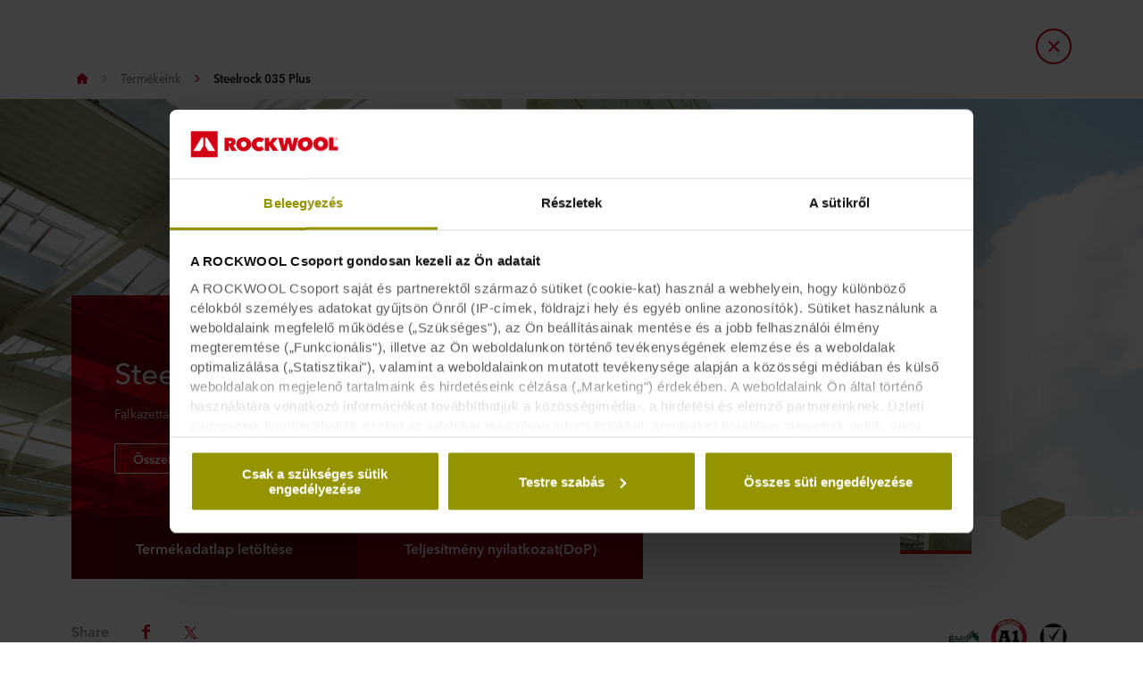

--- FILE ---
content_type: text/html; charset=utf-8
request_url: https://www.rockwool.com/hu/termekek-megoldasok/termekeink/steelrock-035-plus/
body_size: 43608
content:




<!DOCTYPE html>
<html lang=hu class="no-js site-rockwool">

	<script>window.appInsightsKey='0cd4e303-c906-4a40-af3f-d31276bd5d38'</script>

<head>

	<meta charset=utf-8>
	<meta name=viewport content="width=device-width, initial-scale=1.0, shrink-to-fit=no, viewport-fit=cover">
	<meta name=format-detection content="telephone=no">
	<meta http-equiv=X-UA-Compatible content="IE=edge">
	
	
		<link rel=preconnect href=https://d-cdn.rockwool.com>
		<link rel=dns-prefetch href=https://d-cdn.rockwool.com>
		<link rel=preconnect href=https://munchkin.marketo.net>
		<link rel=dns-prefetch href=https://munchkin.marketo.net>
	<link rel=preconnect href=https://consent.cookiebot.com>
	<link rel=dns-prefetch href=https://consent.cookiebot.com>



		<script id=Cookiebot src=https://consent.cookiebot.com/uc.js data-cbid=eaa4c87a-8fbf-4177-b05c-85cb6a2cdc0a data-culture=hu data-path="/hu/"></script>
		<script>window.CookiebotLoadedViaCode=true;window.addEventListener("CookiebotOnDialogInit",function(){if(Cookiebot.getDomainUrlParam("CookiebotScan")==="true")
Cookiebot.setOutOfRegion();});</script>

		<link rel=canonical href="https://www.rockwool.com/hu/termekek-megoldasok/termekeink/steelrock-035-plus/">
	<link rel="shortcut icon" href=https://d-cdn.rockwool.com/dist/assets/images/favicon/rockwool/favicon.ico>
	<link rel=icon sizes="16x16 32x32 64x64" href=https://d-cdn.rockwool.com/dist/assets/images/favicon/rockwool/favicon.ico>
	<link rel=icon type=image/png sizes=196x196 href=https://d-cdn.rockwool.com/dist/assets/images/favicon/rockwool/favicon-192.png>
	<link rel=icon type=image/png sizes=160x160 href=https://d-cdn.rockwool.com/dist/assets/images/favicon/rockwool/favicon-160.png>
	<link rel=icon type=image/png sizes=96x96 href=https://d-cdn.rockwool.com/dist/assets/images/favicon/rockwool/favicon-96.png>
	<link rel=icon type=image/png sizes=64x64 href=https://d-cdn.rockwool.com/dist/assets/images/favicon/rockwool/favicon-64.png>
	<link rel=icon type=image/png sizes=32x32 href=https://d-cdn.rockwool.com/dist/assets/images/favicon/rockwool/favicon-32.png>
	<link rel=icon type=image/png sizes=16x16 href=https://d-cdn.rockwool.com/dist/assets/images/favicon/rockwool/favicon-16.png>
	<link rel=apple-touch-icon href=https://d-cdn.rockwool.com/dist/assets/images/favicon/rockwool/favicon-57.png>
	<link rel=apple-touch-icon sizes=114x114 href=https://d-cdn.rockwool.com/dist/assets/images/favicon/rockwool/favicon-114.png>
	<link rel=apple-touch-icon sizes=72x72 href=https://d-cdn.rockwool.com/dist/assets/images/favicon/rockwool/favicon-72.png>
	<link rel=apple-touch-icon sizes=144x144 href=https://d-cdn.rockwool.com/dist/assets/images/favicon/rockwool/favicon-144.png>
	<link rel=apple-touch-icon sizes=60x60 href=https://d-cdn.rockwool.com/dist/assets/images/favicon/rockwool/favicon-60.png>
	<link rel=apple-touch-icon sizes=120x120 href=https://d-cdn.rockwool.com/dist/assets/images/favicon/rockwool/favicon-120.png>
	<link rel=apple-touch-icon sizes=76x76 href=https://d-cdn.rockwool.com/dist/assets/images/favicon/rockwool/favicon-76.png>
	<link rel=apple-touch-icon sizes=152x152 href=https://d-cdn.rockwool.com/dist/assets/images/favicon/rockwool/favicon-152.png>
	<link rel=apple-touch-icon sizes=180x180 href=https://d-cdn.rockwool.com/dist/assets/images/favicon/rockwool/favicon-180.png>

<link rel=preload href=https://d-cdn.rockwool.com/dist/styles/style-rockwool.462446c8f6a2e61eb794.css as=style>
<link rel=preload href=https://d-cdn.rockwool.com/dist/styles/organisms/O81-product-hero.05c4d6d053192ee55920.css as=style>
<link rel=preload href=https://d-cdn.rockwool.com/dist/styles/organisms/O93-certificate-modal.ca7709f6ea3ecc7421ee.css as=style>
<link rel=preload href=https://d-cdn.rockwool.com/dist/styles/organisms/O27-social-links.3014386396d778ccd3b5.css as=style>
<link rel=preload href=https://d-cdn.rockwool.com/dist/styles/organisms/O82-product-tabs.5b43afd812bf9afffb97.css as=style>
<link rel=preload href=https://d-cdn.rockwool.com/dist/styles/organisms/dynamic-map.0902ff8f84257d8a382b.css as=style>
<link rel=preload href=https://d-cdn.rockwool.com/dist/styles/organisms/O84-image-gallery.47f2111964079ccbacfa.css as=style>
<link rel=preload href=https://d-cdn.rockwool.com/dist/styles/organisms/O87-collapsible-table.96f2e9e220c65a98ec67.css as=style>
<link rel=preload href=https://d-cdn.rockwool.com/dist/styles/organisms/O74-document-list.96d6e1a6b6b1c47fab92.css as=style>
<link rel=preload href=https://d-cdn.rockwool.com/dist/styles/organisms/O45-visual-accordion.d2f17b9b66c97952b7f5.css as=style>
<link rel=preload href=https://d-cdn.rockwool.com/dist/styles/organisms/O11-text-content-block.022e1577807bae31f7f9.css as=style>
<link rel=preload href=https://d-cdn.rockwool.com/dist/styles/organisms/O70-text-content-block.a167f5bbf151fcaca41a.css as=style>
<link rel=preload href=https://d-cdn.rockwool.com/dist/styles/organisms/O47-DisplaceSlider.67e0749c42ee61fca645.css as=style>
<link rel=preload href=https://d-cdn.rockwool.com/dist/styles/organisms/O44-media-library-card.fca7217bf90aea82634f.css as=style>
<link rel=preload href=https://d-cdn.rockwool.com/dist/styles/organisms/O11-TitleBlock.e0db4f4c8f6b3803ebb4.css as=style>
<link rel=preload href=https://d-cdn.rockwool.com/dist/styles/organisms/O96-1-product-card-list.94b88b88adc44d4ca64b.css as=style>
<link rel=preload href=https://d-cdn.rockwool.com/dist/styles/organisms/O95-product-card.21810de619dc2f0bb214.css as=style>
<link rel=preload href=https://d-cdn.rockwool.com/dist/styles/organisms/O91-compare-products-collector.b9fb72aee56593f249b7.css as=style>
<link rel=preload href=https://d-cdn.rockwool.com/dist/styles/organisms/O23-tabs.8652d73969fd7187f02e.css as=style>
<link rel=preload href=https://d-cdn.rockwool.com/dist/styles/organisms/privacy-statement.eb06e0f58e1d21dd63de.css as=style>
<link rel=preload href=https://d-cdn.rockwool.com/dist/styles/organisms/O1-Header.44db7fe824598cf5301a.css as=style>
<link rel=preload href=https://d-cdn.rockwool.com/dist/styles/organisms/O1-main-header.98292ff84bc93022162c.css as=style>
<link rel=preload href=https://d-cdn.rockwool.com/dist/styles/organisms/O1-3-header-basket.99bd0d3406c624238d7c.css as=style>

	<link href=https://d-cdn.rockwool.com/dist/styles/style-rockwool.462446c8f6a2e61eb794.css rel=stylesheet>
<link href=https://d-cdn.rockwool.com/dist/styles/organisms/O81-product-hero.05c4d6d053192ee55920.css rel=stylesheet>
<link href=https://d-cdn.rockwool.com/dist/styles/organisms/O93-certificate-modal.ca7709f6ea3ecc7421ee.css rel=stylesheet>
<link href=https://d-cdn.rockwool.com/dist/styles/organisms/O27-social-links.3014386396d778ccd3b5.css rel=stylesheet>
<link href=https://d-cdn.rockwool.com/dist/styles/organisms/O82-product-tabs.5b43afd812bf9afffb97.css rel=stylesheet>
<link href=https://d-cdn.rockwool.com/dist/styles/organisms/dynamic-map.0902ff8f84257d8a382b.css rel=stylesheet>
<link href=https://d-cdn.rockwool.com/dist/styles/organisms/O84-image-gallery.47f2111964079ccbacfa.css rel=stylesheet>
<link href=https://d-cdn.rockwool.com/dist/styles/organisms/O87-collapsible-table.96f2e9e220c65a98ec67.css rel=stylesheet>
<link href=https://d-cdn.rockwool.com/dist/styles/organisms/O74-document-list.96d6e1a6b6b1c47fab92.css rel=stylesheet>
<link href=https://d-cdn.rockwool.com/dist/styles/organisms/O45-visual-accordion.d2f17b9b66c97952b7f5.css rel=stylesheet>
<link href=https://d-cdn.rockwool.com/dist/styles/organisms/O11-text-content-block.022e1577807bae31f7f9.css rel=stylesheet>
<link href=https://d-cdn.rockwool.com/dist/styles/organisms/O70-text-content-block.a167f5bbf151fcaca41a.css rel=stylesheet>
<link href=https://d-cdn.rockwool.com/dist/styles/organisms/O47-DisplaceSlider.67e0749c42ee61fca645.css rel=stylesheet>
<link href=https://d-cdn.rockwool.com/dist/styles/organisms/O44-media-library-card.fca7217bf90aea82634f.css rel=stylesheet>
<link href=https://d-cdn.rockwool.com/dist/styles/organisms/O11-TitleBlock.e0db4f4c8f6b3803ebb4.css rel=stylesheet>
<link href=https://d-cdn.rockwool.com/dist/styles/organisms/O96-1-product-card-list.94b88b88adc44d4ca64b.css rel=stylesheet>
<link href=https://d-cdn.rockwool.com/dist/styles/organisms/O95-product-card.21810de619dc2f0bb214.css rel=stylesheet>
<link href=https://d-cdn.rockwool.com/dist/styles/organisms/O91-compare-products-collector.b9fb72aee56593f249b7.css rel=stylesheet>
<link href=https://d-cdn.rockwool.com/dist/styles/organisms/O23-tabs.8652d73969fd7187f02e.css rel=stylesheet>
<link href=https://d-cdn.rockwool.com/dist/styles/organisms/privacy-statement.eb06e0f58e1d21dd63de.css rel=stylesheet>
<link href=https://d-cdn.rockwool.com/dist/styles/organisms/O1-Header.44db7fe824598cf5301a.css rel=stylesheet>
<link href=https://d-cdn.rockwool.com/dist/styles/organisms/O1-main-header.98292ff84bc93022162c.css rel=stylesheet>
<link href=https://d-cdn.rockwool.com/dist/styles/organisms/O1-3-header-basket.99bd0d3406c624238d7c.css rel=stylesheet>




	

	
	<link rel=preload href=https://d-cdn.rockwool.com/dist/assets/fonts/9cb0c1f6-be56-4170-bb5d-4ffeb761718c.woff2 as=font type=font/woff2 crossorigin=anonymous>
	<link rel=preload href=https://d-cdn.rockwool.com/dist/assets/fonts/56278f56-a7d4-406a-a879-ee5e952e9f2a.woff2 as=font type=font/woff2 crossorigin=anonymous>
	<link rel=preload href=https://d-cdn.rockwool.com/dist/assets/fonts/b0f4e360-530c-4551-aaa0-88ef1afb7d10.woff2 as=font type=font/woff2 crossorigin=anonymous>
	<link rel=preload href=https://d-cdn.rockwool.com/dist/assets/fonts/9380e458-b9ca-4579-97cf-ca21b5ef5efa.woff2 as=font type=font/woff2 crossorigin=anonymous>
	<link rel=preload href=https://d-cdn.rockwool.com/dist/assets/fonts/avenirnextworldregular_normal_normal.woff as=font type=font/woff crossorigin=anonymous>
	<link rel=preload href=https://d-cdn.rockwool.com/dist/assets/fonts/avenirnextworldregular_normal_normal.woff2 as=font type=font/woff2 crossorigin=anonymous>
	<link rel=preload href=https://d-cdn.rockwool.com/dist/assets/fonts/avenirnextworldmedium_normal_normal.woff as=font type=font/woff crossorigin=anonymous>
	<link rel=preload href=https://d-cdn.rockwool.com/dist/assets/fonts/avenirnextworldmedium_normal_normal.woff2 as=font type=font/woff2 crossorigin=anonymous>
	<link rel=preload href=https://d-cdn.rockwool.com/dist/assets/fonts/avenirnextworldbold_normal_normal.woff as=font type=font/woff crossorigin=anonymous>
	<link rel=preload href=https://d-cdn.rockwool.com/dist/assets/fonts/avenirnextworldbold_normal_normal.woff2 as=font type=font/woff2 crossorigin=anonymous>

	
<script>!function(T,l,y){var S=T.location,k="script",D="instrumentationKey",C="ingestionendpoint",I="disableExceptionTracking",E="ai.device.",b="toLowerCase",w="crossOrigin",N="POST",e="appInsightsSDK",t=y.name||"appInsights";(y.name||T[e])&&(T[e]=t);var n=T[t]||function(d){var g=!1,f=!1,m={initialize:!0,queue:[],sv:"5",version:2,config:d};function v(e,t){var n={},a="Browser";return n[E+"id"]=a[b](),n[E+"type"]=a,n["ai.operation.name"]=S&&S.pathname||"_unknown_",n["ai.internal.sdkVersion"]="javascript:snippet_"+(m.sv||m.version),{time:function(){var e=new Date;function t(e){var t=""+e;return 1===t.length&&(t="0"+t),t}return e.getUTCFullYear()+"-"+t(1+e.getUTCMonth())+"-"+t(e.getUTCDate())+"T"+t(e.getUTCHours())+":"+t(e.getUTCMinutes())+":"+t(e.getUTCSeconds())+"."+((e.getUTCMilliseconds()/1e3).toFixed(3)+"").slice(2,5)+"Z"}(),iKey:e,name:"Microsoft.ApplicationInsights."+e.replace(/-/g,"")+"."+t,sampleRate:100,tags:n,data:{baseData:{ver:2}}}}var h=d.url||y.src;if(h){function a(e){var t,n,a,i,r,o,s,c,u,p,l;g=!0,m.queue=[],f||(f=!0,t=h,s=function(){var e={},t=d.connectionString;if(t)for(var n=t.split(";"),a=0;a<n.length;a++){var i=n[a].split("=");2===i.length&&(e[i[0][b]()]=i[1])}if(!e[C]){var r=e.endpointsuffix,o=r?e.location:null;e[C]="https://"+(o?o+".":"")+"dc."+(r||"services.visualstudio.com")}return e}(),c=s[D]||d[D]||"",u=s[C],p=u?u+"/v2/track":d.endpointUrl,(l=[]).push((n="SDK LOAD Failure: Failed to load Application Insights SDK script (See stack for details)",a=t,i=p,(o=(r=v(c,"Exception")).data).baseType="ExceptionData",o.baseData.exceptions=[{typeName:"SDKLoadFailed",message:n.replace(/\./g,"-"),hasFullStack:!1,stack:n+"\nSnippet failed to load ["+a+"] -- Telemetry is disabled\nHelp Link: https://go.microsoft.com/fwlink/?linkid=2128109\nHost: "+(S&&S.pathname||"_unknown_")+"\nEndpoint: "+i,parsedStack:[]}],r)),l.push(function(e,t,n,a){var i=v(c,"Message"),r=i.data;r.baseType="MessageData";var o=r.baseData;return o.message='AI (Internal): 99 message:"'+("SDK LOAD Failure: Failed to load Application Insights SDK script (See stack for details) ("+n+")").replace(/\"/g,"")+'"',o.properties={endpoint:a},i}(0,0,t,p)),function(e,t){if(JSON){var n=T.fetch;if(n&&!y.useXhr)n(t,{method:N,body:JSON.stringify(e),mode:"cors"});else if(XMLHttpRequest){var a=new XMLHttpRequest;a.open(N,t),a.setRequestHeader("Content-type","application/json"),a.send(JSON.stringify(e))}}}(l,p))}function i(e,t){f||setTimeout(function(){!t&&m.core||a()},500)}var e=function(){var n=l.createElement(k);n.src=h;var e=y[w];return!e&&""!==e||"undefined"==n[w]||(n[w]=e),n.onload=i,n.onerror=a,n.onreadystatechange=function(e,t){"loaded"!==n.readyState&&"complete"!==n.readyState||i(0,t)},n}();y.ld<0?l.getElementsByTagName("head")[0].appendChild(e):setTimeout(function(){l.getElementsByTagName(k)[0].parentNode.appendChild(e)},y.ld||0)}try{m.cookie=l.cookie}catch(p){}function t(e){for(;e.length;)!function(t){m[t]=function(){var e=arguments;g||m.queue.push(function(){m[t].apply(m,e)})}}(e.pop())}var n="track",r="TrackPage",o="TrackEvent";t([n+"Event",n+"PageView",n+"Exception",n+"Trace",n+"DependencyData",n+"Metric",n+"PageViewPerformance","start"+r,"stop"+r,"start"+o,"stop"+o,"addTelemetryInitializer","setAuthenticatedUserContext","clearAuthenticatedUserContext","flush"]),m.SeverityLevel={Verbose:0,Information:1,Warning:2,Error:3,Critical:4};var s=(d.extensionConfig||{}).ApplicationInsightsAnalytics||{};if(!0!==d[I]&&!0!==s[I]){var c="onerror";t(["_"+c]);var u=T[c];T[c]=function(e,t,n,a,i){var r=u&&u(e,t,n,a,i);return!0!==r&&m["_"+c]({message:e,url:t,lineNumber:n,columnNumber:a,error:i}),r},d.autoExceptionInstrumented=!0}return m}(y.cfg);function a(){y.onInit&&y.onInit(n)}(T[t]=n).queue&&0===n.queue.length?(n.queue.push(a),n.trackPageView({})):a()}(window,document,{src:"https://js.monitor.azure.com/scripts/b/ai.2.gbl.min.js",crossOrigin:"anonymous",cfg:{connectionString:'InstrumentationKey=0cd4e303-c906-4a40-af3f-d31276bd5d38;IngestionEndpoint=https://northeurope-2.in.applicationinsights.azure.com/;LiveEndpoint=https://northeurope.livediagnostics.monitor.azure.com/;ApplicationId=fb94f19d-7142-4209-bc35-faac809aab24',disableCookiesUsage:false}});</script>

	

	<title>Steelrock 035 Plus</title>
	<meta name=description content="Tartós, tűzbiztos megoldások hőszigeteléshez, hangszigeteléshez és gépészeti szigeteléshez a világelső kőzetgyapotgyártótól.">
	<meta name=twitter:card content=summary_large_image>
	<meta name=twitter:site content=@ROCKWOOLInt>
	<meta property=og:title content="Steelrock 035 Plus">
	<meta property=og:description content="Tartós, tűzbiztos megoldások hőszigeteléshez, hangszigeteléshez és gépészeti szigeteléshez a világelső kőzetgyapotgyártótól.">
	<meta property=og:url content="https://www.rockwool.com/hu/termekek-megoldasok/termekeink/steelrock-035-plus/">
	<meta property=og:image content="https://img.rockwool.com/https%3A%2F%2Fbrandcommunity.rockwool.com%2Fasset%2F3CNnQpXqceW0-KW6-UIMrw?auto=format&amp;s=40220ca5074f5565bfe517c63a7c9464">
	<meta property=og:image:alt content="">
	<meta property=og:type content=product>
	<meta property=fb:app_id>
	<meta name=taxonomies content="">
	<script>window.publicPath='https://d-cdn.rockwool.com/dist/';window.languageCode='hu-HU';window.searchApi={languageCode:'hu',site:'ROCKWOOL',culture:'hu-HU',apiUrl:'https://searchserver.rockwoolgroup.com/',searchPage:'https://www.rockwool.com/hu/Kereses/',unitSystem:'Metric'};window.currentBrand='rockwool';window.domain='https://www.rockwool.com/hu/';window.templateData=[];window.isJsAnimationForMobilesEnabled='false';window.chatbotSettings={"chatbotId":"3a7987cf-3d74-47e6-8ae6-2114556c69b4","delayTime":0,"enableNotification":false,"notificationTime":0,"popupMessage":"What kind of information are you looking for? Let´s have a chat","refValueDefault":"189674","refValueOfPage":null,"webchatKey":"d35eb2e9-c841-4696-9b0f-44b88ef86978","openChatbotOnLoad":false,"openChatOnMessageSent":false,"inactivityModuleId":null,"enableInactivityTimer":false,"inactivityMessageDelayInMs":30000};window.twentythreeDomain='v76ujlxm.videomarketingplatform.co';window.languageTwoLettersCode='hu';var getJSON=function(url,successHandler,errorHandler){var xhr=typeof XMLHttpRequest!='undefined'?new XMLHttpRequest():new ActiveXObject('Microsoft.XMLHTTP');xhr.open('get',url,true);xhr.onreadystatechange=function(){var status;var data;if(xhr.readyState==4){status=xhr.status;if(status==200){data=JSON.parse(xhr.responseText);successHandler&&successHandler(data);}else{errorHandler&&errorHandler(status);}}};xhr.send();};</script>


	<script type=application/ld+json>
		{
		"@context": "http://schema.org/",
		"@type": "WebSite",
		"name": "ROCKWOOL",
		"url": "https://www.rockwool.com/hu/",
		"potentialAction": {
		"@type": "SearchAction",
		"target": "https://www.rockwool.com/hu/Kereses/?q={search_term_string}",
		"query-input": "required name=search_term_string"
		}
		}
	</script>
	<script type=application/ld+json>
		{
		"@context": "http://schema.org",
		"@type": "BreadcrumbList",
		"itemListElement": [{"@type":"ListItem","position":1,"name":"ROCKWOOL HU(2)","item":"https://www.rockwool.com/hu/"},{"@type":"ListItem","position":2,"name":"Termékeink","item":"https://www.rockwool.com/hu/termekek-megoldasok/termekeink/"},{"@type":"ListItem","position":3,"name":"Steelrock 035 Plus","item":"https://www.rockwool.com/hu/termekek-megoldasok/termekeink/steelrock-035-plus/"}]
		}
	</script>



	<script async>window.dataLayer=window.dataLayer||[];var marketoScriptsUrl="go.rockwool.com";var marketoMunchkinId="197-QUE-642";var marketoMunchkinWorkspaceId='j0hQedjOKwEI';var xTaxonomy=null;var xDomains=[];window.dataLayer.push({"event":"pageInformation","pageTypeName":"ROCKWOOL Product"});window.addEventListener('load',function(){(function(w,d,s,l,i){w[l]=w[l]||[];w[l].push({'gtm.start':new Date().getTime(),event:'gtm.js'});var f=d.getElementsByTagName(s)[0],j=d.createElement(s),dl=l!='dataLayer'?'&l='+l:'';j.async=true;j.src='https://www.googletagmanager.com/gtm.js?id='+i+dl;f.parentNode.insertBefore(j,f);})(window,document,'script','dataLayer','GTM-WN7Z2VR');})
window.marketoFormsSrc="//go.rockwool.com/js/forms2/js/forms2.min.js";window.isMarketoFormsLoaded=false;</script>

	<script>window.checkoutData={formId:'',formName:'',checkout:'Checkout',yourOrder:'Your Order',yourInformation:'Your Information',back:'Back',cancel:'Cancel',quantity:'Quantity',remove:'Remove',emptyBasket:'Your basket is empty',emptyBasketText:'Please add at least one item',continue:'Continue browsing',orderComplete:'Thank you for your order',orderCompleteText:'You will receive an email about your order',orderSampleHeading:'Add sample to basket',orderSampleEdgeText:'Edge',orderSampleColor:'Color',orderSampleBtnText:'Add to basket',selectEdgePlaceholder:'Select an edge',selectColorPlaceholder:'Select a color'};</script>


			<script>window.marketoMunchkinScriptUrl='https://munchkin.marketo.net/munchkin.js';</script>

	

		<script>window.cdnBaseUrl='https://d-cdn.rockwool.com'</script>




<body data-enable-single-signup-documents-download=false>
<div class="react-container" data-component-name="ModalDisplaySequence" data-component-props="{&quot;componentName&quot;:&quot;ModalDisplaySequence&quot;,&quot;showCountryRedirectPopup&quot;:false,&quot;showPrivacyStatementPopup&quot;:false,&quot;countryRedirectProps&quot;:{&quot;componentName&quot;:&quot;CountryRedirect&quot;,&quot;pageId&quot;:69840,&quot;providerName&quot;:&quot;CatalogContent&quot;,&quot;countryCode&quot;:&quot;hu-HU&quot;,&quot;brand&quot;:&quot;ROCKWOOL&quot;,&quot;type&quot;:0,&quot;disableOnPageLoad&quot;:false},&quot;privacyStatementProps&quot;:{&quot;componentName&quot;:&quot;PrivacyStatement&quot;,&quot;text&quot;:null,&quot;brandLogo&quot;:&quot;&lt;svg version=\&quot;1.0\&quot; id=\&quot;Layer_1\&quot; xmlns=\&quot;http://www.w3.org/2000/svg\&quot; xmlns:xlink=\&quot;http://www.w3.org/1999/xlink\&quot; x=\&quot;0px\&quot; y=\&quot;0px\&quot;  viewBox=\&quot;0 0 836.8 153.1\&quot; style=\&quot;enable-background:new 0 0 836.8 153.1;\&quot; xml:space=\&quot;preserve\&quot;&gt; &lt;g&gt; &lt;path fill=\&quot;#D20014\&quot; d=\&quot;M191.3,38.3h33c3.7,0,7.5,0.4,11.2,1.1c3.7,0.8,7,2.1,9.9,4c2.9,1.9,5.3,4.5,7.1,7.7c1.8,3.2,2.7,7.2,2.7,12.1 c0,4.7-1.2,8.8-3.5,12.4c-2.3,3.6-5.6,6.3-9.9,8.3l19.4,31h-29.6L217,87.4h-0.8v27.3h-25V38.3z M216.1,70.6h5 c0.9,0,1.8-0.1,2.8-0.2c1-0.1,2-0.4,2.9-0.9c0.9-0.5,1.6-1.1,2.3-1.9c0.6-0.8,0.9-1.9,0.9-3.3c0-1.4-0.3-2.4-0.8-3.2 c-0.5-0.8-1.1-1.4-1.9-1.8c-0.8-0.4-1.6-0.6-2.6-0.8c-0.9-0.1-1.8-0.2-2.6-0.2h-6.1V70.6z\&quot;/&gt; &lt;path fill=\&quot;#D20014\&quot; d=\&quot;M258,76.1c0-6.1,1.1-11.7,3.2-16.6s5.1-9.1,8.9-12.6s8.3-6.1,13.5-8c5.2-1.9,10.8-2.8,16.9-2.8 c6.1,0,11.7,0.9,16.9,2.8c5.2,1.9,9.7,4.5,13.5,8c3.8,3.5,6.8,7.7,9,12.6s3.2,10.5,3.2,16.6c0,6.1-1.1,11.7-3.2,16.8 c-2.2,5-5.2,9.3-9,12.9c-3.8,3.6-8.3,6.3-13.5,8.3c-5.2,1.9-10.8,2.9-16.9,2.9c-6.1,0-11.7-1-16.9-2.9c-5.2-1.9-9.7-4.7-13.5-8.3 c-3.8-3.6-6.8-7.9-8.9-12.9C259.1,87.8,258,82.2,258,76.1z M285.4,76.1c0,2.5,0.4,4.8,1.1,6.9c0.8,2.1,1.8,3.9,3.1,5.4 c1.3,1.5,2.9,2.7,4.8,3.5c1.9,0.8,3.9,1.2,6.1,1.2c2.2,0,4.2-0.4,6-1.2c1.8-0.8,3.4-2,4.8-3.5c1.4-1.5,2.4-3.3,3.2-5.4 c0.8-2.1,1.1-4.4,1.1-6.9c0-2.4-0.4-4.7-1.1-6.8c-0.8-2.1-1.8-3.8-3.2-5.2c-1.4-1.4-3-2.5-4.8-3.3c-1.8-0.8-3.8-1.2-6-1.2 c-2.2,0-4.2,0.4-6.1,1.2c-1.9,0.8-3.5,1.9-4.8,3.3c-1.3,1.4-2.4,3.1-3.1,5.2C285.8,71.4,285.4,73.6,285.4,76.1z\&quot;/&gt; &lt;path fill=\&quot;#D20014\&quot; d=\&quot;M346,76.5c0-6.1,1.1-11.7,3.2-16.6c2.2-5,5.1-9.2,8.9-12.8c3.7-3.5,8.2-6.3,13.2-8.2 c5.1-1.9,10.5-2.9,16.3-2.9c5.9,0,11.5,1,16.8,2.9c5.3,1.9,9.7,4.5,13.2,7.7l-15.8,19c-1.4-1.9-3.2-3.3-5.4-4.3 c-2.2-1-4.6-1.5-7.2-1.5c-2.2,0-4.2,0.4-6.1,1.1c-1.9,0.8-3.5,1.9-4.9,3.3c-1.4,1.4-2.5,3.2-3.3,5.2c-0.8,2.1-1.2,4.3-1.2,6.9 c0,2.5,0.4,4.8,1.2,6.8c0.8,2,1.9,3.7,3.4,5.1c1.4,1.4,3,2.5,4.9,3.3c1.9,0.8,3.9,1.1,5.9,1.1c3,0,5.5-0.6,7.6-1.8 c2.1-1.2,3.8-2.7,5-4.3l15.8,18.9c-3.5,3.5-7.7,6.2-12.8,8.3c-5,2.1-10.8,3.1-17.2,3.1c-5.8,0-11.2-1-16.3-2.9 c-5.1-1.9-9.5-4.7-13.2-8.3c-3.7-3.6-6.7-7.8-8.9-12.8C347,88.1,346,82.6,346,76.5z\&quot;/&gt; &lt;path fill=\&quot;#D20014\&quot; d=\&quot;M445.8,84.3h-0.2v30.5h-25V38.3h24.9v28.2h0.2l20.4-28.2h30.3l-28.8,35l30.2,41.5h-31.6L445.8,84.3z\&quot;/&gt; &lt;path fill=\&quot;#D20014\&quot; d=\&quot;M542.4,114.8h-25.9l-20.9-76.5h27.2l8.2,43h0.4l8.9-43h26.9l9.6,43h0.4l8.3-43h26.4l-21.3,76.5h-25.9L554,71.6 h-0.4L542.4,114.8z\&quot;/&gt; &lt;path fill=\&quot;#D20014\&quot; d=\&quot;M608,76.1c0-6.1,1.1-11.7,3.2-16.6c2.2-4.9,5.1-9.1,8.9-12.6s8.3-6.1,13.5-8c5.2-1.9,10.8-2.8,16.9-2.8 c6.1,0,11.7,0.9,16.9,2.8c5.2,1.9,9.7,4.5,13.5,8c3.8,3.5,6.8,7.7,9,12.6c2.2,4.9,3.2,10.5,3.2,16.6c0,6.1-1.1,11.7-3.2,16.8 c-2.2,5-5.2,9.3-9,12.9c-3.8,3.6-8.3,6.3-13.5,8.3c-5.2,1.9-10.8,2.9-16.9,2.9c-6.1,0-11.7-1-16.9-2.9c-5.2-1.9-9.7-4.7-13.5-8.3 c-3.8-3.6-6.8-7.9-8.9-12.9C609.1,87.8,608,82.2,608,76.1z M635.3,76.1c0,2.5,0.4,4.8,1.1,6.9c0.8,2.1,1.8,3.9,3.1,5.4 c1.3,1.5,2.9,2.7,4.8,3.5c1.9,0.8,3.9,1.2,6.1,1.2s4.2-0.4,6-1.2c1.8-0.8,3.4-2,4.8-3.5c1.4-1.5,2.4-3.3,3.2-5.4 c0.8-2.1,1.1-4.4,1.1-6.9c0-2.4-0.4-4.7-1.1-6.8c-0.8-2.1-1.8-3.8-3.2-5.2c-1.4-1.4-3-2.5-4.8-3.3c-1.8-0.8-3.8-1.2-6-1.2 s-4.2,0.4-6.1,1.2c-1.9,0.8-3.5,1.9-4.8,3.3c-1.3,1.4-2.4,3.1-3.1,5.2C635.7,71.4,635.3,73.6,635.3,76.1z\&quot;/&gt; &lt;path fill=\&quot;#D20014\&quot; d=\&quot;M695.9,76.1c0-6.1,1.1-11.7,3.2-16.6s5.1-9.1,8.9-12.6c3.8-3.5,8.3-6.1,13.5-8c5.2-1.9,10.8-2.8,16.9-2.8 c6.1,0,11.7,0.9,16.9,2.8c5.2,1.9,9.7,4.5,13.5,8c3.8,3.5,6.8,7.7,9,12.6c2.2,4.9,3.2,10.5,3.2,16.6c0,6.1-1.1,11.7-3.2,16.8 c-2.2,5-5.2,9.3-9,12.9c-3.8,3.6-8.3,6.3-13.5,8.3c-5.2,1.9-10.8,2.9-16.9,2.9c-6.1,0-11.7-1-16.9-2.9c-5.2-1.9-9.7-4.7-13.5-8.3 c-3.8-3.6-6.8-7.9-8.9-12.9C697,87.8,695.9,82.2,695.9,76.1z M723.3,76.1c0,2.5,0.4,4.8,1.1,6.9c0.8,2.1,1.8,3.9,3.1,5.4 c1.3,1.5,2.9,2.7,4.8,3.5c1.9,0.8,3.9,1.2,6.1,1.2c2.2,0,4.2-0.4,6-1.2c1.8-0.8,3.4-2,4.8-3.5c1.4-1.5,2.4-3.3,3.2-5.4 c0.8-2.1,1.1-4.4,1.1-6.9c0-2.4-0.4-4.7-1.1-6.8c-0.8-2.1-1.8-3.8-3.2-5.2c-1.4-1.4-3-2.5-4.8-3.3c-1.8-0.8-3.8-1.2-6-1.2 c-2.2,0-4.2,0.4-6.1,1.2c-1.9,0.8-3.5,1.9-4.8,3.3c-1.3,1.4-2.4,3.1-3.1,5.2C723.6,71.4,723.3,73.6,723.3,76.1z\&quot;/&gt; &lt;path fill=\&quot;#D20014\&quot; d=\&quot;M785.4,38.3h25.9v54.4h25.4v22.2h-51.3V38.3z\&quot;/&gt; &lt;rect fill=\&quot;#D20014\&quot; width=\&quot;153.1\&quot; height=\&quot;153.1\&quot;/&gt; &lt;polygon fill=\&quot;#FFFFFF\&quot; points=\&quot;70.8,86.1 53.6,114.8 15.3,114.8 61.2,38.3 70.8,38.3 \&quot;/&gt; &lt;polygon fill=\&quot;#FFFFFF\&quot; points=\&quot;99.5,114.8 82.3,86.1 82.3,38.3 91.9,38.3 137.7,114.8 \&quot;/&gt; &lt;path fill=\&quot;#D20014\&quot; d=\&quot;M818.3,47.3c0-1.3,0.2-2.5,0.7-3.7c0.5-1.1,1.2-2.1,2-2.9c0.8-0.8,1.8-1.5,2.9-1.9c1.1-0.5,2.3-0.7,3.6-0.7 c1.2,0,2.4,0.2,3.6,0.7c1.1,0.5,2.1,1.1,2.9,1.9c0.8,0.8,1.5,1.8,2,2.9c0.5,1.1,0.7,2.3,0.7,3.6c0,1.3-0.2,2.5-0.7,3.7 c-0.5,1.1-1.2,2.1-2,2.9c-0.8,0.8-1.8,1.5-2.9,1.9c-1.1,0.5-2.3,0.7-3.6,0.7c-1.3,0-2.5-0.2-3.6-0.7c-1.1-0.5-2.1-1.1-2.9-1.9 c-0.8-0.8-1.5-1.8-2-2.9C818.6,49.8,818.3,48.6,818.3,47.3z M819.8,47.3c0,1.1,0.2,2.1,0.6,3.1c0.4,0.9,1,1.8,1.7,2.5 c0.7,0.7,1.5,1.2,2.5,1.6c0.9,0.4,1.9,0.6,3,0.6s2.1-0.2,3-0.6c0.9-0.4,1.8-1,2.5-1.7c0.7-0.7,1.3-1.5,1.7-2.5c0.4-1,0.6-2,0.6-3.1 c0-1.1-0.2-2.1-0.6-3.1c-0.4-1-1-1.8-1.7-2.5s-1.5-1.2-2.5-1.6c-0.9-0.4-1.9-0.6-3-0.6s-2.1,0.2-3,0.6c-0.9,0.4-1.8,1-2.5,1.6 c-0.7,0.7-1.3,1.5-1.7,2.5C820,45.1,819.8,46.2,819.8,47.3z M824.1,42h3.9c1.3,0,2.2,0.2,2.8,0.7c0.6,0.5,0.9,1.3,0.9,2.3 c0,1-0.3,1.6-0.8,2.1c-0.5,0.4-1.2,0.7-2,0.8l3.1,4.7h-1.6l-2.9-4.5h-1.9v4.5h-1.5V42z M825.6,46.7h1.8c0.4,0,0.7,0,1.1,0 c0.3,0,0.7-0.1,0.9-0.2s0.5-0.3,0.6-0.5c0.2-0.2,0.2-0.6,0.2-1c0-0.4-0.1-0.7-0.2-0.9c-0.1-0.2-0.3-0.4-0.6-0.5 c-0.2-0.1-0.5-0.2-0.8-0.2c-0.3,0-0.6,0-0.8,0h-2.3V46.7z\&quot;/&gt; &lt;/g&gt; &lt;/svg&gt; &quot;,&quot;closeButtonText&quot;:null}}" data-use-redux="False"></div><div class="react-container" data-component-name="ModalDisplaySequence" data-component-props="{&quot;componentName&quot;:&quot;ModalDisplaySequence&quot;,&quot;showCountryRedirectPopup&quot;:false,&quot;showPrivacyStatementPopup&quot;:false,&quot;countryRedirectProps&quot;:{&quot;componentName&quot;:&quot;CountryRedirect&quot;,&quot;pageId&quot;:69840,&quot;providerName&quot;:&quot;CatalogContent&quot;,&quot;countryCode&quot;:&quot;hu-HU&quot;,&quot;brand&quot;:&quot;ROCKWOOL&quot;,&quot;type&quot;:1,&quot;disableOnPageLoad&quot;:false},&quot;privacyStatementProps&quot;:null}" data-use-redux="False"></div>
		
		<noscript>
			<iframe title=gtm src="https://www.googletagmanager.com/ns.html?id=GTM-WN7Z2VR" height=0 width=0 style=display:none;visibility:hidden></iframe>
		</noscript>
		

	
	


<div class="react-container" data-component-name="Header" data-component-props="{&quot;componentName&quot;:&quot;Header&quot;,&quot;headerExtensions&quot;:&quot;&quot;,&quot;layoutStartPage&quot;:&quot;https://www.rockwool.com/hu/&quot;,&quot;brand&quot;:&quot;ROCKWOOL&quot;,&quot;brandLogo&quot;:&quot;rockwool&quot;,&quot;minWidth&quot;:&quot;&quot;,&quot;showSearchText&quot;:&quot;&quot;,&quot;searchIcon&quot;:null,&quot;searchHeaderIconText&quot;:&quot;Search&quot;,&quot;isShowSearchText&quot;:false,&quot;showBasket&quot;:false,&quot;bucketIcon&quot;:null,&quot;orderItemsText&quot;:&quot;Order items&quot;,&quot;checkoutText&quot;:&quot;Checkout&quot;,&quot;checkMark&quot;:null,&quot;addedText&quot;:&quot;Added&quot;,&quot;hasPortalLinks&quot;:true,&quot;userIcon&quot;:null,&quot;searchPageUrl&quot;:&quot;/hu/Kereses/&quot;,&quot;inputPlaceholder&quot;:null,&quot;brandLogoSvg&quot;:&quot;&lt;svg version=\&quot;1.0\&quot; id=\&quot;Layer_1\&quot; xmlns=\&quot;http://www.w3.org/2000/svg\&quot; xmlns:xlink=\&quot;http://www.w3.org/1999/xlink\&quot; x=\&quot;0px\&quot; y=\&quot;0px\&quot;  viewBox=\&quot;0 0 836.8 153.1\&quot; style=\&quot;enable-background:new 0 0 836.8 153.1;\&quot; xml:space=\&quot;preserve\&quot;&gt; &lt;g&gt; &lt;path fill=\&quot;#D20014\&quot; d=\&quot;M191.3,38.3h33c3.7,0,7.5,0.4,11.2,1.1c3.7,0.8,7,2.1,9.9,4c2.9,1.9,5.3,4.5,7.1,7.7c1.8,3.2,2.7,7.2,2.7,12.1 c0,4.7-1.2,8.8-3.5,12.4c-2.3,3.6-5.6,6.3-9.9,8.3l19.4,31h-29.6L217,87.4h-0.8v27.3h-25V38.3z M216.1,70.6h5 c0.9,0,1.8-0.1,2.8-0.2c1-0.1,2-0.4,2.9-0.9c0.9-0.5,1.6-1.1,2.3-1.9c0.6-0.8,0.9-1.9,0.9-3.3c0-1.4-0.3-2.4-0.8-3.2 c-0.5-0.8-1.1-1.4-1.9-1.8c-0.8-0.4-1.6-0.6-2.6-0.8c-0.9-0.1-1.8-0.2-2.6-0.2h-6.1V70.6z\&quot;/&gt; &lt;path fill=\&quot;#D20014\&quot; d=\&quot;M258,76.1c0-6.1,1.1-11.7,3.2-16.6s5.1-9.1,8.9-12.6s8.3-6.1,13.5-8c5.2-1.9,10.8-2.8,16.9-2.8 c6.1,0,11.7,0.9,16.9,2.8c5.2,1.9,9.7,4.5,13.5,8c3.8,3.5,6.8,7.7,9,12.6s3.2,10.5,3.2,16.6c0,6.1-1.1,11.7-3.2,16.8 c-2.2,5-5.2,9.3-9,12.9c-3.8,3.6-8.3,6.3-13.5,8.3c-5.2,1.9-10.8,2.9-16.9,2.9c-6.1,0-11.7-1-16.9-2.9c-5.2-1.9-9.7-4.7-13.5-8.3 c-3.8-3.6-6.8-7.9-8.9-12.9C259.1,87.8,258,82.2,258,76.1z M285.4,76.1c0,2.5,0.4,4.8,1.1,6.9c0.8,2.1,1.8,3.9,3.1,5.4 c1.3,1.5,2.9,2.7,4.8,3.5c1.9,0.8,3.9,1.2,6.1,1.2c2.2,0,4.2-0.4,6-1.2c1.8-0.8,3.4-2,4.8-3.5c1.4-1.5,2.4-3.3,3.2-5.4 c0.8-2.1,1.1-4.4,1.1-6.9c0-2.4-0.4-4.7-1.1-6.8c-0.8-2.1-1.8-3.8-3.2-5.2c-1.4-1.4-3-2.5-4.8-3.3c-1.8-0.8-3.8-1.2-6-1.2 c-2.2,0-4.2,0.4-6.1,1.2c-1.9,0.8-3.5,1.9-4.8,3.3c-1.3,1.4-2.4,3.1-3.1,5.2C285.8,71.4,285.4,73.6,285.4,76.1z\&quot;/&gt; &lt;path fill=\&quot;#D20014\&quot; d=\&quot;M346,76.5c0-6.1,1.1-11.7,3.2-16.6c2.2-5,5.1-9.2,8.9-12.8c3.7-3.5,8.2-6.3,13.2-8.2 c5.1-1.9,10.5-2.9,16.3-2.9c5.9,0,11.5,1,16.8,2.9c5.3,1.9,9.7,4.5,13.2,7.7l-15.8,19c-1.4-1.9-3.2-3.3-5.4-4.3 c-2.2-1-4.6-1.5-7.2-1.5c-2.2,0-4.2,0.4-6.1,1.1c-1.9,0.8-3.5,1.9-4.9,3.3c-1.4,1.4-2.5,3.2-3.3,5.2c-0.8,2.1-1.2,4.3-1.2,6.9 c0,2.5,0.4,4.8,1.2,6.8c0.8,2,1.9,3.7,3.4,5.1c1.4,1.4,3,2.5,4.9,3.3c1.9,0.8,3.9,1.1,5.9,1.1c3,0,5.5-0.6,7.6-1.8 c2.1-1.2,3.8-2.7,5-4.3l15.8,18.9c-3.5,3.5-7.7,6.2-12.8,8.3c-5,2.1-10.8,3.1-17.2,3.1c-5.8,0-11.2-1-16.3-2.9 c-5.1-1.9-9.5-4.7-13.2-8.3c-3.7-3.6-6.7-7.8-8.9-12.8C347,88.1,346,82.6,346,76.5z\&quot;/&gt; &lt;path fill=\&quot;#D20014\&quot; d=\&quot;M445.8,84.3h-0.2v30.5h-25V38.3h24.9v28.2h0.2l20.4-28.2h30.3l-28.8,35l30.2,41.5h-31.6L445.8,84.3z\&quot;/&gt; &lt;path fill=\&quot;#D20014\&quot; d=\&quot;M542.4,114.8h-25.9l-20.9-76.5h27.2l8.2,43h0.4l8.9-43h26.9l9.6,43h0.4l8.3-43h26.4l-21.3,76.5h-25.9L554,71.6 h-0.4L542.4,114.8z\&quot;/&gt; &lt;path fill=\&quot;#D20014\&quot; d=\&quot;M608,76.1c0-6.1,1.1-11.7,3.2-16.6c2.2-4.9,5.1-9.1,8.9-12.6s8.3-6.1,13.5-8c5.2-1.9,10.8-2.8,16.9-2.8 c6.1,0,11.7,0.9,16.9,2.8c5.2,1.9,9.7,4.5,13.5,8c3.8,3.5,6.8,7.7,9,12.6c2.2,4.9,3.2,10.5,3.2,16.6c0,6.1-1.1,11.7-3.2,16.8 c-2.2,5-5.2,9.3-9,12.9c-3.8,3.6-8.3,6.3-13.5,8.3c-5.2,1.9-10.8,2.9-16.9,2.9c-6.1,0-11.7-1-16.9-2.9c-5.2-1.9-9.7-4.7-13.5-8.3 c-3.8-3.6-6.8-7.9-8.9-12.9C609.1,87.8,608,82.2,608,76.1z M635.3,76.1c0,2.5,0.4,4.8,1.1,6.9c0.8,2.1,1.8,3.9,3.1,5.4 c1.3,1.5,2.9,2.7,4.8,3.5c1.9,0.8,3.9,1.2,6.1,1.2s4.2-0.4,6-1.2c1.8-0.8,3.4-2,4.8-3.5c1.4-1.5,2.4-3.3,3.2-5.4 c0.8-2.1,1.1-4.4,1.1-6.9c0-2.4-0.4-4.7-1.1-6.8c-0.8-2.1-1.8-3.8-3.2-5.2c-1.4-1.4-3-2.5-4.8-3.3c-1.8-0.8-3.8-1.2-6-1.2 s-4.2,0.4-6.1,1.2c-1.9,0.8-3.5,1.9-4.8,3.3c-1.3,1.4-2.4,3.1-3.1,5.2C635.7,71.4,635.3,73.6,635.3,76.1z\&quot;/&gt; &lt;path fill=\&quot;#D20014\&quot; d=\&quot;M695.9,76.1c0-6.1,1.1-11.7,3.2-16.6s5.1-9.1,8.9-12.6c3.8-3.5,8.3-6.1,13.5-8c5.2-1.9,10.8-2.8,16.9-2.8 c6.1,0,11.7,0.9,16.9,2.8c5.2,1.9,9.7,4.5,13.5,8c3.8,3.5,6.8,7.7,9,12.6c2.2,4.9,3.2,10.5,3.2,16.6c0,6.1-1.1,11.7-3.2,16.8 c-2.2,5-5.2,9.3-9,12.9c-3.8,3.6-8.3,6.3-13.5,8.3c-5.2,1.9-10.8,2.9-16.9,2.9c-6.1,0-11.7-1-16.9-2.9c-5.2-1.9-9.7-4.7-13.5-8.3 c-3.8-3.6-6.8-7.9-8.9-12.9C697,87.8,695.9,82.2,695.9,76.1z M723.3,76.1c0,2.5,0.4,4.8,1.1,6.9c0.8,2.1,1.8,3.9,3.1,5.4 c1.3,1.5,2.9,2.7,4.8,3.5c1.9,0.8,3.9,1.2,6.1,1.2c2.2,0,4.2-0.4,6-1.2c1.8-0.8,3.4-2,4.8-3.5c1.4-1.5,2.4-3.3,3.2-5.4 c0.8-2.1,1.1-4.4,1.1-6.9c0-2.4-0.4-4.7-1.1-6.8c-0.8-2.1-1.8-3.8-3.2-5.2c-1.4-1.4-3-2.5-4.8-3.3c-1.8-0.8-3.8-1.2-6-1.2 c-2.2,0-4.2,0.4-6.1,1.2c-1.9,0.8-3.5,1.9-4.8,3.3c-1.3,1.4-2.4,3.1-3.1,5.2C723.6,71.4,723.3,73.6,723.3,76.1z\&quot;/&gt; &lt;path fill=\&quot;#D20014\&quot; d=\&quot;M785.4,38.3h25.9v54.4h25.4v22.2h-51.3V38.3z\&quot;/&gt; &lt;rect fill=\&quot;#D20014\&quot; width=\&quot;153.1\&quot; height=\&quot;153.1\&quot;/&gt; &lt;polygon fill=\&quot;#FFFFFF\&quot; points=\&quot;70.8,86.1 53.6,114.8 15.3,114.8 61.2,38.3 70.8,38.3 \&quot;/&gt; &lt;polygon fill=\&quot;#FFFFFF\&quot; points=\&quot;99.5,114.8 82.3,86.1 82.3,38.3 91.9,38.3 137.7,114.8 \&quot;/&gt; &lt;path fill=\&quot;#D20014\&quot; d=\&quot;M818.3,47.3c0-1.3,0.2-2.5,0.7-3.7c0.5-1.1,1.2-2.1,2-2.9c0.8-0.8,1.8-1.5,2.9-1.9c1.1-0.5,2.3-0.7,3.6-0.7 c1.2,0,2.4,0.2,3.6,0.7c1.1,0.5,2.1,1.1,2.9,1.9c0.8,0.8,1.5,1.8,2,2.9c0.5,1.1,0.7,2.3,0.7,3.6c0,1.3-0.2,2.5-0.7,3.7 c-0.5,1.1-1.2,2.1-2,2.9c-0.8,0.8-1.8,1.5-2.9,1.9c-1.1,0.5-2.3,0.7-3.6,0.7c-1.3,0-2.5-0.2-3.6-0.7c-1.1-0.5-2.1-1.1-2.9-1.9 c-0.8-0.8-1.5-1.8-2-2.9C818.6,49.8,818.3,48.6,818.3,47.3z M819.8,47.3c0,1.1,0.2,2.1,0.6,3.1c0.4,0.9,1,1.8,1.7,2.5 c0.7,0.7,1.5,1.2,2.5,1.6c0.9,0.4,1.9,0.6,3,0.6s2.1-0.2,3-0.6c0.9-0.4,1.8-1,2.5-1.7c0.7-0.7,1.3-1.5,1.7-2.5c0.4-1,0.6-2,0.6-3.1 c0-1.1-0.2-2.1-0.6-3.1c-0.4-1-1-1.8-1.7-2.5s-1.5-1.2-2.5-1.6c-0.9-0.4-1.9-0.6-3-0.6s-2.1,0.2-3,0.6c-0.9,0.4-1.8,1-2.5,1.6 c-0.7,0.7-1.3,1.5-1.7,2.5C820,45.1,819.8,46.2,819.8,47.3z M824.1,42h3.9c1.3,0,2.2,0.2,2.8,0.7c0.6,0.5,0.9,1.3,0.9,2.3 c0,1-0.3,1.6-0.8,2.1c-0.5,0.4-1.2,0.7-2,0.8l3.1,4.7h-1.6l-2.9-4.5h-1.9v4.5h-1.5V42z M825.6,46.7h1.8c0.4,0,0.7,0,1.1,0 c0.3,0,0.7-0.1,0.9-0.2s0.5-0.3,0.6-0.5c0.2-0.2,0.2-0.6,0.2-1c0-0.4-0.1-0.7-0.2-0.9c-0.1-0.2-0.3-0.4-0.6-0.5 c-0.2-0.1-0.5-0.2-0.8-0.2c-0.3,0-0.6,0-0.8,0h-2.3V46.7z\&quot;/&gt; &lt;/g&gt; &lt;/svg&gt; &quot;,&quot;navigation&quot;:{&quot;mainNavigationReactModel&quot;:{&quot;componentName&quot;:&quot;HeaderNavigation&quot;,&quot;homeLabel&quot;:&quot;Navig&#xE1;ci&#xF3;: Home cimke&quot;,&quot;menuItems&quot;:[{&quot;title&quot;:&quot;Term&#xE9;kek, megold&#xE1;sok&quot;,&quot;subMenuTitle&quot;:null,&quot;url&quot;:&quot;/hu/termekek-megoldasok/&quot;,&quot;fullUrl&quot;:null,&quot;pageId&quot;:&quot;597546&quot;,&quot;isActive&quot;:false,&quot;isFolder&quot;:false,&quot;notRender&quot;:false,&quot;isOpenInNewTab&quot;:false,&quot;virtualPath&quot;:&quot;&quot;,&quot;children&quot;:[{&quot;title&quot;:&quot;Term&#xE9;keink&quot;,&quot;subMenuTitle&quot;:null,&quot;url&quot;:&quot;/hu/termekek-megoldasok/termekeink/&quot;,&quot;fullUrl&quot;:null,&quot;pageId&quot;:&quot;559346&quot;,&quot;isActive&quot;:false,&quot;isFolder&quot;:false,&quot;notRender&quot;:false,&quot;isOpenInNewTab&quot;:false,&quot;virtualPath&quot;:&quot;&quot;,&quot;children&quot;:[]},{&quot;title&quot;:&quot;Tet&#x151;szigetel&#xE9;s&quot;,&quot;subMenuTitle&quot;:null,&quot;url&quot;:&quot;/hu/termekek-megoldasok/tetoszigeteles/&quot;,&quot;fullUrl&quot;:null,&quot;pageId&quot;:&quot;559282&quot;,&quot;isActive&quot;:false,&quot;isFolder&quot;:false,&quot;notRender&quot;:false,&quot;isOpenInNewTab&quot;:false,&quot;virtualPath&quot;:&quot;&quot;,&quot;children&quot;:[{&quot;title&quot;:&quot;Lapostet&#x151;k h&#x151;szigetel&#xE9;se&quot;,&quot;subMenuTitle&quot;:null,&quot;url&quot;:&quot;/hu/termekek-megoldasok/tetoszigeteles/laposteto-ipari-csarnok/&quot;,&quot;fullUrl&quot;:null,&quot;pageId&quot;:&quot;781949&quot;,&quot;isActive&quot;:false,&quot;isFolder&quot;:false,&quot;notRender&quot;:false,&quot;isOpenInNewTab&quot;:false,&quot;virtualPath&quot;:&quot;&quot;,&quot;children&quot;:[{&quot;title&quot;:&quot;Lejt&#xE9;skorrekci&#xF3;&quot;,&quot;subMenuTitle&quot;:null,&quot;url&quot;:&quot;/hu/termekek-megoldasok/tetoszigeteles/laposteto-ipari-csarnok/lejteskorrekcio/&quot;,&quot;fullUrl&quot;:null,&quot;pageId&quot;:&quot;880135&quot;,&quot;isActive&quot;:false,&quot;isFolder&quot;:false,&quot;notRender&quot;:false,&quot;isOpenInNewTab&quot;:false,&quot;virtualPath&quot;:&quot;&quot;,&quot;children&quot;:[]},{&quot;title&quot;:&quot;Lapostet&#x151;k&quot;,&quot;subMenuTitle&quot;:null,&quot;url&quot;:&quot;/hu/termekek-megoldasok/tetoszigeteles/laposteto-ipari-csarnok/lapostetok/&quot;,&quot;fullUrl&quot;:null,&quot;pageId&quot;:&quot;880136&quot;,&quot;isActive&quot;:false,&quot;isFolder&quot;:false,&quot;notRender&quot;:false,&quot;isOpenInNewTab&quot;:false,&quot;virtualPath&quot;:&quot;&quot;,&quot;children&quot;:[]}]},{&quot;title&quot;:&quot;A tet&#x151;t&#xE9;r h&#x151;szigetel&#xE9;se&quot;,&quot;subMenuTitle&quot;:null,&quot;url&quot;:&quot;/hu/termekek-megoldasok/tetoszigeteles/tetoterek-szigetelese/&quot;,&quot;fullUrl&quot;:null,&quot;pageId&quot;:&quot;781936&quot;,&quot;isActive&quot;:false,&quot;isFolder&quot;:false,&quot;notRender&quot;:false,&quot;isOpenInNewTab&quot;:false,&quot;virtualPath&quot;:&quot;&quot;,&quot;children&quot;:[{&quot;title&quot;:&quot;Szaruf&#xE1;k k&#xF6;z&#xF6;tti h&#x151;szigetel&#xE9;s&quot;,&quot;subMenuTitle&quot;:null,&quot;url&quot;:&quot;/hu/termekek-megoldasok/tetoszigeteles/tetoterek-szigetelese/szarufak-kozotti-hoszigeteles/&quot;,&quot;fullUrl&quot;:null,&quot;pageId&quot;:&quot;877407&quot;,&quot;isActive&quot;:false,&quot;isFolder&quot;:false,&quot;notRender&quot;:false,&quot;isOpenInNewTab&quot;:false,&quot;virtualPath&quot;:&quot;&quot;,&quot;children&quot;:[]},{&quot;title&quot;:&quot;Padl&#xE1;sf&#xF6;d&#xE9;m szigetel&#xE9;se&quot;,&quot;subMenuTitle&quot;:null,&quot;url&quot;:&quot;/hu/termekek-megoldasok/tetoszigeteles/tetoterek-szigetelese/padlasfodem-szigetelese/&quot;,&quot;fullUrl&quot;:null,&quot;pageId&quot;:&quot;877406&quot;,&quot;isActive&quot;:false,&quot;isFolder&quot;:false,&quot;notRender&quot;:false,&quot;isOpenInNewTab&quot;:false,&quot;virtualPath&quot;:&quot;&quot;,&quot;children&quot;:[]},{&quot;title&quot;:&quot;H&#x151;szigetel&#xE9;s a szaruf&#xE1;k k&#xF6;z&#xF6;tt &#xE9;s alatt&quot;,&quot;subMenuTitle&quot;:null,&quot;url&quot;:&quot;/hu/termekek-megoldasok/tetoszigeteles/tetoterek-szigetelese/hoszigeteles-a-szarufak-kozott-es-alatt/&quot;,&quot;fullUrl&quot;:null,&quot;pageId&quot;:&quot;877403&quot;,&quot;isActive&quot;:false,&quot;isFolder&quot;:false,&quot;notRender&quot;:false,&quot;isOpenInNewTab&quot;:false,&quot;virtualPath&quot;:&quot;&quot;,&quot;children&quot;:[]},{&quot;title&quot;:&quot;Szaruf&#xE1;k feletti h&#x151;szigetel&#xE9;s&quot;,&quot;subMenuTitle&quot;:null,&quot;url&quot;:&quot;/hu/termekek-megoldasok/tetoszigeteles/tetoterek-szigetelese/szarufak-feletti-hoszigeteles/&quot;,&quot;fullUrl&quot;:null,&quot;pageId&quot;:&quot;597952&quot;,&quot;isActive&quot;:false,&quot;isFolder&quot;:false,&quot;notRender&quot;:false,&quot;isOpenInNewTab&quot;:false,&quot;virtualPath&quot;:&quot;&quot;,&quot;children&quot;:[]}]}]},{&quot;title&quot;:&quot;T&#xF6;m&#xF6;r&#xED;tett csomagol&#xE1;s&quot;,&quot;subMenuTitle&quot;:null,&quot;url&quot;:&quot;/hu/termekek-megoldasok/tomoritett-csomagolas/&quot;,&quot;fullUrl&quot;:null,&quot;pageId&quot;:&quot;1157148&quot;,&quot;isActive&quot;:false,&quot;isFolder&quot;:false,&quot;notRender&quot;:false,&quot;isOpenInNewTab&quot;:false,&quot;virtualPath&quot;:&quot;&quot;,&quot;children&quot;:[]},{&quot;title&quot;:&quot;Padl&#xF3;k szigetel&#xE9;se&quot;,&quot;subMenuTitle&quot;:null,&quot;url&quot;:&quot;/hu/termekek-megoldasok/padlok-szigetelese/&quot;,&quot;fullUrl&quot;:null,&quot;pageId&quot;:&quot;559293&quot;,&quot;isActive&quot;:false,&quot;isFolder&quot;:false,&quot;notRender&quot;:false,&quot;isOpenInNewTab&quot;:false,&quot;virtualPath&quot;:&quot;&quot;,&quot;children&quot;:[]},{&quot;title&quot;:&quot;Mennyezetek, pinc&#xE9;k, gar&#xE1;zsf&#xF6;d&#xE9;mek szigetel&#xE9;se&quot;,&quot;subMenuTitle&quot;:null,&quot;url&quot;:&quot;/hu/termekek-megoldasok/mennyezet-pince-garazsfodem-szigeteles/&quot;,&quot;fullUrl&quot;:null,&quot;pageId&quot;:&quot;559287&quot;,&quot;isActive&quot;:false,&quot;isFolder&quot;:false,&quot;notRender&quot;:false,&quot;isOpenInNewTab&quot;:false,&quot;virtualPath&quot;:&quot;&quot;,&quot;children&quot;:[]},{&quot;title&quot;:&quot;V&#xE1;laszfalak szigetel&#xE9;se&quot;,&quot;subMenuTitle&quot;:null,&quot;url&quot;:&quot;/hu/termekek-megoldasok/valaszfalak-szigetelese/&quot;,&quot;fullUrl&quot;:null,&quot;pageId&quot;:&quot;559284&quot;,&quot;isActive&quot;:false,&quot;isFolder&quot;:false,&quot;notRender&quot;:false,&quot;isOpenInNewTab&quot;:false,&quot;virtualPath&quot;:&quot;&quot;,&quot;children&quot;:[]},{&quot;title&quot;:&quot;Homlokzati h&#x151;szigetel&#xE9;s&quot;,&quot;subMenuTitle&quot;:null,&quot;url&quot;:&quot;/hu/termekek-megoldasok/homlokzati-hoszigeteles/&quot;,&quot;fullUrl&quot;:null,&quot;pageId&quot;:&quot;559283&quot;,&quot;isActive&quot;:false,&quot;isFolder&quot;:false,&quot;notRender&quot;:false,&quot;isOpenInNewTab&quot;:false,&quot;virtualPath&quot;:&quot;&quot;,&quot;children&quot;:[{&quot;title&quot;:&quot;Szerelt, &#xE1;tszell&#x151;ztetett homlokzatburkolati rendszer&quot;,&quot;subMenuTitle&quot;:null,&quot;url&quot;:&quot;/hu/termekek-megoldasok/homlokzati-hoszigeteles/szerelt-homlokzatburkolati-rendszer/&quot;,&quot;fullUrl&quot;:null,&quot;pageId&quot;:&quot;782003&quot;,&quot;isActive&quot;:false,&quot;isFolder&quot;:false,&quot;notRender&quot;:false,&quot;isOpenInNewTab&quot;:false,&quot;virtualPath&quot;:&quot;&quot;,&quot;children&quot;:[]},{&quot;title&quot;:&quot;Vakolhat&#xF3; homlokzati h&#x151;szigetel&#xE9;s&quot;,&quot;subMenuTitle&quot;:null,&quot;url&quot;:&quot;/hu/termekek-megoldasok/homlokzati-hoszigeteles/vakolhato-homlokzati-hszigetel-rendszer-etics/&quot;,&quot;fullUrl&quot;:null,&quot;pageId&quot;:&quot;781985&quot;,&quot;isActive&quot;:false,&quot;isFolder&quot;:false,&quot;notRender&quot;:false,&quot;isOpenInNewTab&quot;:false,&quot;virtualPath&quot;:&quot;&quot;,&quot;children&quot;:[]},{&quot;title&quot;:&quot;Falkazett&#xE1;s homlokzatok  h&#x151;szigetel&#xE9;se&quot;,&quot;subMenuTitle&quot;:null,&quot;url&quot;:&quot;/hu/termekek-megoldasok/homlokzati-hoszigeteles/falkazettas-homlokzatok-hoszigetelese/&quot;,&quot;fullUrl&quot;:null,&quot;pageId&quot;:&quot;877426&quot;,&quot;isActive&quot;:false,&quot;isFolder&quot;:false,&quot;notRender&quot;:false,&quot;isOpenInNewTab&quot;:false,&quot;virtualPath&quot;:&quot;&quot;,&quot;children&quot;:[]}]},{&quot;title&quot;:&quot;G&#xE9;p&#xE9;szeti &#xE9;s t&#x171;zv&#xE9;delmi szigetel&#xE9;sek&quot;,&quot;subMenuTitle&quot;:null,&quot;url&quot;:&quot;/hu/termekek-megoldasok/gepeszeti-szigeteles/&quot;,&quot;fullUrl&quot;:null,&quot;pageId&quot;:&quot;559311&quot;,&quot;isActive&quot;:false,&quot;isFolder&quot;:false,&quot;notRender&quot;:false,&quot;isOpenInNewTab&quot;:false,&quot;virtualPath&quot;:&quot;&quot;,&quot;children&quot;:[{&quot;title&quot;:&quot;L&#xE9;gtechnikai vezet&#xE9;kek szigetel&#xE9;se&quot;,&quot;subMenuTitle&quot;:null,&quot;url&quot;:&quot;/hu/termekek-megoldasok/gepeszeti-szigeteles/legtechnikai-vezetekek-szigetelese/&quot;,&quot;fullUrl&quot;:null,&quot;pageId&quot;:&quot;782013&quot;,&quot;isActive&quot;:false,&quot;isFolder&quot;:false,&quot;notRender&quot;:false,&quot;isOpenInNewTab&quot;:false,&quot;virtualPath&quot;:&quot;&quot;,&quot;children&quot;:[]},{&quot;title&quot;:&quot;System TECLIT do izolacji instalacji ch&#x142;odniczych i zimnej wody&quot;,&quot;subMenuTitle&quot;:null,&quot;url&quot;:&quot;/hu/termekek-megoldasok/gepeszeti-szigeteles/system-teclit-do-izolacji-instalacji-ch%C5%82odniczych-i-zimnej-wody/&quot;,&quot;fullUrl&quot;:null,&quot;pageId&quot;:&quot;782031&quot;,&quot;isActive&quot;:false,&quot;isFolder&quot;:false,&quot;notRender&quot;:false,&quot;isOpenInNewTab&quot;:false,&quot;virtualPath&quot;:&quot;&quot;,&quot;children&quot;:[]},{&quot;title&quot;:&quot;F&#x171;t&#xE9;si cs&#x151;vezet&#xE9;kek szigetel&#xE9;se&quot;,&quot;subMenuTitle&quot;:null,&quot;url&quot;:&quot;/hu/termekek-megoldasok/gepeszeti-szigeteles/futesi-csovezetekek-szigetelese/&quot;,&quot;fullUrl&quot;:null,&quot;pageId&quot;:&quot;782030&quot;,&quot;isActive&quot;:false,&quot;isFolder&quot;:false,&quot;notRender&quot;:false,&quot;isOpenInNewTab&quot;:false,&quot;virtualPath&quot;:&quot;&quot;,&quot;children&quot;:[]}]},{&quot;title&quot;:&quot;&#xC9;p&#xFC;letek t&#x171;zv&#xE9;delme&quot;,&quot;subMenuTitle&quot;:null,&quot;url&quot;:&quot;/hu/termekek-megoldasok/epuletek-tuzvedelme/&quot;,&quot;fullUrl&quot;:null,&quot;pageId&quot;:&quot;559294&quot;,&quot;isActive&quot;:false,&quot;isFolder&quot;:false,&quot;notRender&quot;:false,&quot;isOpenInNewTab&quot;:false,&quot;virtualPath&quot;:&quot;&quot;,&quot;children&quot;:[]},{&quot;title&quot;:&quot;Hangszigetel&#xE9;s&quot;,&quot;subMenuTitle&quot;:null,&quot;url&quot;:&quot;/hu/termekek-megoldasok/hangszigeteles/&quot;,&quot;fullUrl&quot;:null,&quot;pageId&quot;:&quot;559312&quot;,&quot;isActive&quot;:false,&quot;isFolder&quot;:false,&quot;notRender&quot;:false,&quot;isOpenInNewTab&quot;:false,&quot;virtualPath&quot;:&quot;&quot;,&quot;children&quot;:[]},{&quot;title&quot;:&quot;Tengeri &#xE9;s tengeri&quot;,&quot;subMenuTitle&quot;:null,&quot;url&quot;:&quot;https://rti.rockwool.com/applications/marine-and-offshore/&quot;,&quot;fullUrl&quot;:null,&quot;pageId&quot;:&quot;1325810&quot;,&quot;isActive&quot;:false,&quot;isFolder&quot;:false,&quot;notRender&quot;:false,&quot;isOpenInNewTab&quot;:false,&quot;virtualPath&quot;:&quot;&quot;,&quot;children&quot;:[]},{&quot;title&quot;:&quot;Ipari szigetel&#xE9;s&quot;,&quot;subMenuTitle&quot;:null,&quot;url&quot;:&quot;https://rti.rockwool.com/applications/industrial/&quot;,&quot;fullUrl&quot;:null,&quot;pageId&quot;:&quot;1325811&quot;,&quot;isActive&quot;:false,&quot;isFolder&quot;:false,&quot;notRender&quot;:false,&quot;isOpenInNewTab&quot;:false,&quot;virtualPath&quot;:&quot;&quot;,&quot;children&quot;:[]}]},{&quot;title&quot;:&quot;M&#x171;szaki inform&#xE1;ci&#xF3;k&quot;,&quot;subMenuTitle&quot;:null,&quot;url&quot;:&quot;/hu/muszaki-informaciok/&quot;,&quot;fullUrl&quot;:null,&quot;pageId&quot;:&quot;598702&quot;,&quot;isActive&quot;:false,&quot;isFolder&quot;:false,&quot;notRender&quot;:false,&quot;isOpenInNewTab&quot;:false,&quot;virtualPath&quot;:&quot;&quot;,&quot;children&quot;:[{&quot;title&quot;:&quot;BIM modellek&quot;,&quot;subMenuTitle&quot;:null,&quot;url&quot;:&quot;/hu/muszaki-informaciok/bim-modellek/&quot;,&quot;fullUrl&quot;:null,&quot;pageId&quot;:&quot;598720&quot;,&quot;isActive&quot;:false,&quot;isFolder&quot;:false,&quot;notRender&quot;:false,&quot;isOpenInNewTab&quot;:false,&quot;virtualPath&quot;:&quot;&quot;,&quot;children&quot;:[]},{&quot;title&quot;:&quot;Teljes&#xED;tm&#xE9;nynyilatkozatok, cimke &#xE9;s term&#xE9;kjel&#xF6;l&#xE9;sek&quot;,&quot;subMenuTitle&quot;:null,&quot;url&quot;:&quot;/hu/muszaki-informaciok/teljesitmeny-nyilatkozatok-dop/&quot;,&quot;fullUrl&quot;:null,&quot;pageId&quot;:&quot;598926&quot;,&quot;isActive&quot;:false,&quot;isFolder&quot;:false,&quot;notRender&quot;:false,&quot;isOpenInNewTab&quot;:false,&quot;virtualPath&quot;:&quot;&quot;,&quot;children&quot;:[]},{&quot;title&quot;:&quot;Kivitelez&#xE9;st seg&#xED;t&#x151; anyagok&quot;,&quot;subMenuTitle&quot;:null,&quot;url&quot;:&quot;/hu/muszaki-informaciok/kozetgyapot-szigeteles-kivitelezese-utmutatok/&quot;,&quot;fullUrl&quot;:null,&quot;pageId&quot;:&quot;598928&quot;,&quot;isActive&quot;:false,&quot;isFolder&quot;:false,&quot;notRender&quot;:false,&quot;isOpenInNewTab&quot;:false,&quot;virtualPath&quot;:&quot;&quot;,&quot;children&quot;:[]},{&quot;title&quot;:&quot;&#xC1;rlist&#xE1;k &#xE9;s Prospektusok&quot;,&quot;subMenuTitle&quot;:null,&quot;url&quot;:&quot;/hu/muszaki-informaciok/arlistak-es-prospektusok/&quot;,&quot;fullUrl&quot;:null,&quot;pageId&quot;:&quot;598931&quot;,&quot;isActive&quot;:false,&quot;isFolder&quot;:false,&quot;notRender&quot;:false,&quot;isOpenInNewTab&quot;:false,&quot;virtualPath&quot;:&quot;&quot;,&quot;children&quot;:[]},{&quot;title&quot;:&quot;CAD rajzok&quot;,&quot;subMenuTitle&quot;:null,&quot;url&quot;:&quot;/hu/muszaki-informaciok/cad-rajzok/&quot;,&quot;fullUrl&quot;:null,&quot;pageId&quot;:&quot;598932&quot;,&quot;isActive&quot;:false,&quot;isFolder&quot;:false,&quot;notRender&quot;:false,&quot;isOpenInNewTab&quot;:false,&quot;virtualPath&quot;:&quot;&quot;,&quot;children&quot;:[]},{&quot;title&quot;:&quot;Magas&#xE9;p&#xED;t&#xE9;si tervez&#xE9;si seg&#xE9;dlet&quot;,&quot;subMenuTitle&quot;:null,&quot;url&quot;:&quot;/hu/muszaki-informaciok/tervezesi-segedlet/&quot;,&quot;fullUrl&quot;:null,&quot;pageId&quot;:&quot;598933&quot;,&quot;isActive&quot;:false,&quot;isFolder&quot;:false,&quot;notRender&quot;:false,&quot;isOpenInNewTab&quot;:false,&quot;virtualPath&quot;:&quot;&quot;,&quot;children&quot;:[]},{&quot;title&quot;:&quot;Term&#xE9;kadatlapok&quot;,&quot;subMenuTitle&quot;:null,&quot;url&quot;:&quot;/hu/muszaki-informaciok/termekadatlapok/&quot;,&quot;fullUrl&quot;:null,&quot;pageId&quot;:&quot;599155&quot;,&quot;isActive&quot;:false,&quot;isFolder&quot;:false,&quot;notRender&quot;:false,&quot;isOpenInNewTab&quot;:false,&quot;virtualPath&quot;:&quot;&quot;,&quot;children&quot;:[]},{&quot;title&quot;:&quot;E-Shop&quot;,&quot;subMenuTitle&quot;:null,&quot;url&quot;:&quot;/hu/muszaki-informaciok/forgalmazok/e-shop/&quot;,&quot;fullUrl&quot;:null,&quot;pageId&quot;:&quot;901217&quot;,&quot;isActive&quot;:false,&quot;isFolder&quot;:false,&quot;notRender&quot;:false,&quot;isOpenInNewTab&quot;:false,&quot;virtualPath&quot;:&quot;&quot;,&quot;children&quot;:[]}]},{&quot;title&quot;:&quot;Inspir&#xE1;l&#xF3; ismeretek&quot;,&quot;subMenuTitle&quot;:null,&quot;url&quot;:&quot;/hu/inspiralo-ismeretek/&quot;,&quot;fullUrl&quot;:null,&quot;pageId&quot;:&quot;702888&quot;,&quot;isActive&quot;:false,&quot;isFolder&quot;:false,&quot;notRender&quot;:false,&quot;isOpenInNewTab&quot;:false,&quot;virtualPath&quot;:&quot;&quot;,&quot;children&quot;:[{&quot;title&quot;:&quot;K&#x151;zetgyapot - A sokoldal&#xFA; h&#x151;szigetel&#x151; anyag&quot;,&quot;subMenuTitle&quot;:null,&quot;url&quot;:&quot;/hu/inspiralo-ismeretek/a-kozetgyapot-elonyei/&quot;,&quot;fullUrl&quot;:null,&quot;pageId&quot;:&quot;601623&quot;,&quot;isActive&quot;:false,&quot;isFolder&quot;:false,&quot;notRender&quot;:false,&quot;isOpenInNewTab&quot;:false,&quot;virtualPath&quot;:&quot;&quot;,&quot;children&quot;:[{&quot;title&quot;:&quot;Kiv&#xE1;l&#xF3; h&#x151;szigetel&#xE9;s&quot;,&quot;subMenuTitle&quot;:null,&quot;url&quot;:&quot;/hu/inspiralo-ismeretek/a-kozetgyapot-elonyei/kivalo-hoszigeteles/&quot;,&quot;fullUrl&quot;:null,&quot;pageId&quot;:&quot;601676&quot;,&quot;isActive&quot;:false,&quot;isFolder&quot;:false,&quot;notRender&quot;:false,&quot;isOpenInNewTab&quot;:false,&quot;virtualPath&quot;:&quot;&quot;,&quot;children&quot;:[]},{&quot;title&quot;:&quot;Hangszigetel&#xE9;s&quot;,&quot;subMenuTitle&quot;:null,&quot;url&quot;:&quot;/hu/inspiralo-ismeretek/a-kozetgyapot-elonyei/kituno-hangszigeteles/&quot;,&quot;fullUrl&quot;:null,&quot;pageId&quot;:&quot;601699&quot;,&quot;isActive&quot;:false,&quot;isFolder&quot;:false,&quot;notRender&quot;:false,&quot;isOpenInNewTab&quot;:false,&quot;virtualPath&quot;:&quot;&quot;,&quot;children&quot;:[]},{&quot;title&quot;:&quot;T&#x171;zv&#xE9;delem&quot;,&quot;subMenuTitle&quot;:null,&quot;url&quot;:&quot;/hu/inspiralo-ismeretek/a-kozetgyapot-elonyei/tuzvedelem-kozetgyapottal/&quot;,&quot;fullUrl&quot;:null,&quot;pageId&quot;:&quot;601705&quot;,&quot;isActive&quot;:false,&quot;isFolder&quot;:false,&quot;notRender&quot;:false,&quot;isOpenInNewTab&quot;:false,&quot;virtualPath&quot;:&quot;&quot;,&quot;children&quot;:[]},{&quot;title&quot;:&quot;Tart&#xF3;s megold&#xE1;s&quot;,&quot;subMenuTitle&quot;:null,&quot;url&quot;:&quot;/hu/inspiralo-ismeretek/a-kozetgyapot-elonyei/tartos-megoldas/&quot;,&quot;fullUrl&quot;:null,&quot;pageId&quot;:&quot;601727&quot;,&quot;isActive&quot;:false,&quot;isFolder&quot;:false,&quot;notRender&quot;:false,&quot;isOpenInNewTab&quot;:false,&quot;virtualPath&quot;:&quot;&quot;,&quot;children&quot;:[]},{&quot;title&quot;:&quot;A fenntarthat&#xF3; megold&#xE1;s&quot;,&quot;subMenuTitle&quot;:null,&quot;url&quot;:&quot;/hu/inspiralo-ismeretek/a-kozetgyapot-elonyei/a-fenntarthato-megoldas/&quot;,&quot;fullUrl&quot;:null,&quot;pageId&quot;:&quot;601779&quot;,&quot;isActive&quot;:false,&quot;isFolder&quot;:false,&quot;notRender&quot;:false,&quot;isOpenInNewTab&quot;:false,&quot;virtualPath&quot;:&quot;&quot;,&quot;children&quot;:[]},{&quot;title&quot;:&quot;Tart&#xF3;ss&#xE1;g&quot;,&quot;subMenuTitle&quot;:null,&quot;url&quot;:&quot;/hu/inspiralo-ismeretek/a-kozetgyapot-elonyei/tartossag/&quot;,&quot;fullUrl&quot;:null,&quot;pageId&quot;:&quot;1360807&quot;,&quot;isActive&quot;:false,&quot;isFolder&quot;:false,&quot;notRender&quot;:false,&quot;isOpenInNewTab&quot;:false,&quot;virtualPath&quot;:&quot;&quot;,&quot;children&quot;:[]},{&quot;title&quot;:&quot;Tervez&#xE9;si szabads&#xE1;g&quot;,&quot;subMenuTitle&quot;:null,&quot;url&quot;:&quot;/hu/inspiralo-ismeretek/a-kozetgyapot-elonyei/tervesi-szabadsag/&quot;,&quot;fullUrl&quot;:null,&quot;pageId&quot;:&quot;1370833&quot;,&quot;isActive&quot;:false,&quot;isFolder&quot;:false,&quot;notRender&quot;:false,&quot;isOpenInNewTab&quot;:false,&quot;virtualPath&quot;:&quot;&quot;,&quot;children&quot;:[]},{&quot;title&quot;:&quot;Water management&quot;,&quot;subMenuTitle&quot;:null,&quot;url&quot;:&quot;/hu/inspiralo-ismeretek/a-kozetgyapot-elonyei/water-management/&quot;,&quot;fullUrl&quot;:null,&quot;pageId&quot;:&quot;1370884&quot;,&quot;isActive&quot;:false,&quot;isFolder&quot;:false,&quot;notRender&quot;:false,&quot;isOpenInNewTab&quot;:false,&quot;virtualPath&quot;:&quot;&quot;,&quot;children&quot;:[]},{&quot;title&quot;:&quot;Hangszigetel&#xE9;s&quot;,&quot;subMenuTitle&quot;:null,&quot;url&quot;:&quot;/hu/inspiralo-ismeretek/a-kozetgyapot-elonyei/hangszigeteles/&quot;,&quot;fullUrl&quot;:null,&quot;pageId&quot;:&quot;1370893&quot;,&quot;isActive&quot;:false,&quot;isFolder&quot;:false,&quot;notRender&quot;:false,&quot;isOpenInNewTab&quot;:false,&quot;virtualPath&quot;:&quot;&quot;,&quot;children&quot;:[]}]},{&quot;title&quot;:&quot;Gyakran ism&#xE9;telt k&#xE9;rd&#xE9;sek (GYIK)&quot;,&quot;subMenuTitle&quot;:null,&quot;url&quot;:&quot;/hu/inspiralo-ismeretek/gyakran-ismetelt-kerdesek-gyik/&quot;,&quot;fullUrl&quot;:null,&quot;pageId&quot;:&quot;598927&quot;,&quot;isActive&quot;:false,&quot;isFolder&quot;:false,&quot;notRender&quot;:false,&quot;isOpenInNewTab&quot;:false,&quot;virtualPath&quot;:&quot;&quot;,&quot;children&quot;:[]},{&quot;title&quot;:&quot;Tud&#xE1;sb&#xE1;zis&quot;,&quot;subMenuTitle&quot;:null,&quot;url&quot;:&quot;/hu/inspiralo-ismeretek/tudasbazis/&quot;,&quot;fullUrl&quot;:null,&quot;pageId&quot;:&quot;597378&quot;,&quot;isActive&quot;:false,&quot;isFolder&quot;:false,&quot;notRender&quot;:false,&quot;isOpenInNewTab&quot;:false,&quot;virtualPath&quot;:&quot;&quot;,&quot;children&quot;:[{&quot;title&quot;:&quot;Csal&#xE1;di h&#xE1;zak h&#x151;szigetel&#xE9;se&quot;,&quot;subMenuTitle&quot;:null,&quot;url&quot;:&quot;/hu/inspiralo-ismeretek/tudasbazis/csaladi-hazak-hoszigetelese/&quot;,&quot;fullUrl&quot;:null,&quot;pageId&quot;:&quot;1212424&quot;,&quot;isActive&quot;:false,&quot;isFolder&quot;:false,&quot;notRender&quot;:false,&quot;isOpenInNewTab&quot;:false,&quot;virtualPath&quot;:&quot;&quot;,&quot;children&quot;:[]},{&quot;title&quot;:&quot;Fel&#xFA;j&#xED;t&#xE1;s ROCKWOOL-al!&quot;,&quot;subMenuTitle&quot;:null,&quot;url&quot;:&quot;/hu/inspiralo-ismeretek/tudasbazis/felujitas/&quot;,&quot;fullUrl&quot;:null,&quot;pageId&quot;:&quot;602556&quot;,&quot;isActive&quot;:false,&quot;isFolder&quot;:false,&quot;notRender&quot;:false,&quot;isOpenInNewTab&quot;:false,&quot;virtualPath&quot;:&quot;&quot;,&quot;children&quot;:[]}]},{&quot;title&quot;:&quot;Referenci&#xE1;k&quot;,&quot;subMenuTitle&quot;:null,&quot;url&quot;:&quot;/hu/inspiralo-ismeretek/referenciak/&quot;,&quot;fullUrl&quot;:null,&quot;pageId&quot;:&quot;601539&quot;,&quot;isActive&quot;:false,&quot;isFolder&quot;:false,&quot;notRender&quot;:false,&quot;isOpenInNewTab&quot;:false,&quot;virtualPath&quot;:&quot;&quot;,&quot;children&quot;:[{&quot;title&quot;:&quot;P&#xE1;rizsi Udvar, Debrecen&quot;,&quot;subMenuTitle&quot;:null,&quot;url&quot;:&quot;/hu/inspiralo-ismeretek/referenciak/parizsi-udvar/&quot;,&quot;fullUrl&quot;:null,&quot;pageId&quot;:&quot;601545&quot;,&quot;isActive&quot;:false,&quot;isFolder&quot;:false,&quot;notRender&quot;:false,&quot;isOpenInNewTab&quot;:false,&quot;virtualPath&quot;:&quot;&quot;,&quot;children&quot;:[]},{&quot;title&quot;:&quot;GROUPAMA Ar&#xE9;na&quot;,&quot;subMenuTitle&quot;:null,&quot;url&quot;:&quot;/hu/inspiralo-ismeretek/referenciak/groupama-arena/&quot;,&quot;fullUrl&quot;:null,&quot;pageId&quot;:&quot;601544&quot;,&quot;isActive&quot;:false,&quot;isFolder&quot;:false,&quot;notRender&quot;:false,&quot;isOpenInNewTab&quot;:false,&quot;virtualPath&quot;:&quot;&quot;,&quot;children&quot;:[]},{&quot;title&quot;:&quot;Audi karossz&#xE9;ria &#xFC;zem&quot;,&quot;subMenuTitle&quot;:null,&quot;url&quot;:&quot;/hu/inspiralo-ismeretek/referenciak/audi-karosszeria-uzem/&quot;,&quot;fullUrl&quot;:null,&quot;pageId&quot;:&quot;601543&quot;,&quot;isActive&quot;:false,&quot;isFolder&quot;:false,&quot;notRender&quot;:false,&quot;isOpenInNewTab&quot;:false,&quot;virtualPath&quot;:&quot;&quot;,&quot;children&quot;:[]},{&quot;title&quot;:&quot;Apollo Tyres Gumigy&#xE1;r&quot;,&quot;subMenuTitle&quot;:null,&quot;url&quot;:&quot;/hu/inspiralo-ismeretek/referenciak/apollo-tyres-gumigyar/&quot;,&quot;fullUrl&quot;:null,&quot;pageId&quot;:&quot;601542&quot;,&quot;isActive&quot;:false,&quot;isFolder&quot;:false,&quot;notRender&quot;:false,&quot;isOpenInNewTab&quot;:false,&quot;virtualPath&quot;:&quot;&quot;,&quot;children&quot;:[]},{&quot;title&quot;:&quot;Mercedes gy&#xE1;rt&#xF3;csarnok, Kecskem&#xE9;t&quot;,&quot;subMenuTitle&quot;:null,&quot;url&quot;:&quot;/hu/inspiralo-ismeretek/referenciak/mercedes-gyartocsarnok-kecskemet/&quot;,&quot;fullUrl&quot;:null,&quot;pageId&quot;:&quot;601541&quot;,&quot;isActive&quot;:false,&quot;isFolder&quot;:false,&quot;notRender&quot;:false,&quot;isOpenInNewTab&quot;:false,&quot;virtualPath&quot;:&quot;&quot;,&quot;children&quot;:[]}]},{&quot;title&quot;:&quot;Webin&#xE1;rium&quot;,&quot;subMenuTitle&quot;:null,&quot;url&quot;:&quot;/hu/inspiralo-ismeretek/webinarium/regisztracio/&quot;,&quot;fullUrl&quot;:null,&quot;pageId&quot;:&quot;928541&quot;,&quot;isActive&quot;:false,&quot;isFolder&quot;:false,&quot;notRender&quot;:false,&quot;isOpenInNewTab&quot;:false,&quot;virtualPath&quot;:&quot;&quot;,&quot;children&quot;:[]}]},{&quot;title&quot;:&quot;R&#xF3;lunk&quot;,&quot;subMenuTitle&quot;:null,&quot;url&quot;:&quot;/hu/a-rockwool-rol/&quot;,&quot;fullUrl&quot;:null,&quot;pageId&quot;:&quot;599783&quot;,&quot;isActive&quot;:false,&quot;isFolder&quot;:false,&quot;notRender&quot;:false,&quot;isOpenInNewTab&quot;:false,&quot;virtualPath&quot;:&quot;&quot;,&quot;children&quot;:[{&quot;title&quot;:&quot;H&#xED;rek&quot;,&quot;subMenuTitle&quot;:null,&quot;url&quot;:&quot;/hu/a-rockwool-rol/hirek/&quot;,&quot;fullUrl&quot;:null,&quot;pageId&quot;:&quot;600527&quot;,&quot;isActive&quot;:false,&quot;isFolder&quot;:false,&quot;notRender&quot;:false,&quot;isOpenInNewTab&quot;:false,&quot;virtualPath&quot;:&quot;&quot;,&quot;children&quot;:[]},{&quot;title&quot;:&quot;C&#xE9;lok &#xE9;s &#xE9;rt&#xE9;kek&quot;,&quot;subMenuTitle&quot;:null,&quot;url&quot;:&quot;/hu/a-rockwool-rol/celok-es-ertekek/&quot;,&quot;fullUrl&quot;:null,&quot;pageId&quot;:&quot;599811&quot;,&quot;isActive&quot;:false,&quot;isFolder&quot;:false,&quot;notRender&quot;:false,&quot;isOpenInNewTab&quot;:false,&quot;virtualPath&quot;:&quot;&quot;,&quot;children&quot;:[]},{&quot;title&quot;:&quot;A ROCKWOOL m&#xE1;rkan&#xE9;v &#xE9;s v&#xE9;djegy&quot;,&quot;subMenuTitle&quot;:null,&quot;url&quot;:&quot;/hu/a-rockwool-rol/a-rockwool-markanev-es-vedjegy/&quot;,&quot;fullUrl&quot;:null,&quot;pageId&quot;:&quot;599812&quot;,&quot;isActive&quot;:false,&quot;isFolder&quot;:false,&quot;notRender&quot;:false,&quot;isOpenInNewTab&quot;:false,&quot;virtualPath&quot;:&quot;&quot;,&quot;children&quot;:[]},{&quot;title&quot;:&quot;&#xDC;zleti etika&quot;,&quot;subMenuTitle&quot;:null,&quot;url&quot;:&quot;/hu/a-rockwool-rol/uzleti-etika/&quot;,&quot;fullUrl&quot;:null,&quot;pageId&quot;:&quot;601278&quot;,&quot;isActive&quot;:false,&quot;isFolder&quot;:false,&quot;notRender&quot;:false,&quot;isOpenInNewTab&quot;:false,&quot;virtualPath&quot;:&quot;&quot;,&quot;children&quot;:[]},{&quot;title&quot;:&quot;A ROCKWOOL Csoport&quot;,&quot;subMenuTitle&quot;:null,&quot;url&quot;:&quot;/hu/a-rockwool-rol/a-rockwool-csoport/&quot;,&quot;fullUrl&quot;:null,&quot;pageId&quot;:&quot;599814&quot;,&quot;isActive&quot;:false,&quot;isFolder&quot;:false,&quot;notRender&quot;:false,&quot;isOpenInNewTab&quot;:false,&quot;virtualPath&quot;:&quot;&quot;,&quot;children&quot;:[]},{&quot;title&quot;:&quot;Sajt&#xF3;szoba&quot;,&quot;subMenuTitle&quot;:null,&quot;url&quot;:&quot;/hu/a-rockwool-rol/sajtoszoba/&quot;,&quot;fullUrl&quot;:null,&quot;pageId&quot;:&quot;601202&quot;,&quot;isActive&quot;:false,&quot;isFolder&quot;:false,&quot;notRender&quot;:false,&quot;isOpenInNewTab&quot;:false,&quot;virtualPath&quot;:&quot;&quot;,&quot;children&quot;:[]},{&quot;title&quot;:&quot;Karrier&quot;,&quot;subMenuTitle&quot;:null,&quot;url&quot;:&quot;/hu/a-rockwool-rol/karrier/&quot;,&quot;fullUrl&quot;:null,&quot;pageId&quot;:&quot;602398&quot;,&quot;isActive&quot;:false,&quot;isFolder&quot;:false,&quot;notRender&quot;:false,&quot;isOpenInNewTab&quot;:false,&quot;virtualPath&quot;:&quot;&quot;,&quot;children&quot;:[]},{&quot;title&quot;:&quot;Vissza&#xE9;l&#xE9;sek felt&#xE1;r&#xE1;sa&quot;,&quot;subMenuTitle&quot;:null,&quot;url&quot;:&quot;/hu/a-rockwool-rol/visszaelesek-feltarasa/&quot;,&quot;fullUrl&quot;:null,&quot;pageId&quot;:&quot;601551&quot;,&quot;isActive&quot;:false,&quot;isFolder&quot;:false,&quot;notRender&quot;:false,&quot;isOpenInNewTab&quot;:false,&quot;virtualPath&quot;:&quot;&quot;,&quot;children&quot;:[]},{&quot;title&quot;:&quot;Fenntarthat&#xF3; fejl&#x151;d&#xE9;s&quot;,&quot;subMenuTitle&quot;:null,&quot;url&quot;:&quot;/hu/a-rockwool-rol/fenntarthato-fejlodes/&quot;,&quot;fullUrl&quot;:null,&quot;pageId&quot;:&quot;1320060&quot;,&quot;isActive&quot;:false,&quot;isFolder&quot;:false,&quot;notRender&quot;:false,&quot;isOpenInNewTab&quot;:false,&quot;virtualPath&quot;:&quot;&quot;,&quot;children&quot;:[]}]},{&quot;title&quot;:&quot;Kapcsolat&quot;,&quot;subMenuTitle&quot;:null,&quot;url&quot;:&quot;/hu/kapcsolat/&quot;,&quot;fullUrl&quot;:null,&quot;pageId&quot;:&quot;602100&quot;,&quot;isActive&quot;:false,&quot;isFolder&quot;:false,&quot;notRender&quot;:false,&quot;isOpenInNewTab&quot;:false,&quot;virtualPath&quot;:&quot;&quot;,&quot;children&quot;:[]}],&quot;currentPageId&quot;:&quot;69840__CatalogContent&quot;,&quot;renderingForCrawler&quot;:true},&quot;carouselItems&quot;:[{&quot;index&quot;:0,&quot;backgroundImage&quot;:{&quot;mobileSrcset&quot;:null,&quot;imageDescription&quot;:&quot;Architect Showing Plan On Blueprint - building codes and standards for construction.&quot;,&quot;imageCssClass&quot;:&quot;&quot;,&quot;imageDataSrc&quot;:&quot;https://img.rockwool.com/https%3A%2F%2Fbrandcommunity.rockwool.com%2Fasset%2FSygHsrII_Tg0VQtmCkTsiA?ar=1%3A1&amp;fit=crop&amp;w=384&amp;rect=0.1680%2C0.0000%2C2656%2C2656&amp;auto=format&amp;s=582ed12a7372daf50c60377e2e8cf215&quot;,&quot;contentName&quot;:null,&quot;contentDataSrc&quot;:null,&quot;isImage&quot;:true,&quot;isEps&quot;:false,&quot;isPdf&quot;:false},&quot;button&quot;:{&quot;componentName&quot;:&quot;PrimaryButton&quot;,&quot;title&quot;:&quot;Tov&#xE1;bb a cikkhez&quot;,&quot;cssClass&quot;:&quot;btn&quot;,&quot;openThankYouPageInTheSamePage&quot;:false,&quot;link&quot;:&quot;/hu/inspiralo-ismeretek/tudasbazis/otsz-valtozasok-20200122-tol/&quot;,&quot;openLinkInNewTab&quot;:false,&quot;iconName&quot;:&quot;arrow-right&quot;,&quot;isFileGated&quot;:false,&quot;documentDataObject&quot;:null,&quot;target&quot;:&quot;_self&quot;,&quot;extensions&quot;:&quot;is-small&quot;,&quot;file&quot;:false,&quot;fileTitle&quot;:null,&quot;trackingLabel&quot;:null,&quot;fileType&quot;:null,&quot;fileCategory&quot;:null,&quot;downloadType&quot;:null,&quot;fileDataTarget&quot;:null},&quot;title&quot;:&quot;Orsz&#xE1;gos T&#x171;zv&#xE9;delmi Szab&#xE1;lyzat v&#xE1;ltoz&#xE1;sok 2020 janu&#xE1;r 22.-t&#x151;l&quot;},{&quot;index&quot;:1,&quot;backgroundImage&quot;:{&quot;mobileSrcset&quot;:null,&quot;imageDescription&quot;:&quot;Production line, ROCKWOOL insulation&quot;,&quot;imageCssClass&quot;:&quot;&quot;,&quot;imageDataSrc&quot;:&quot;https://img.rockwool.com/https%3A%2F%2Fbrandcommunity.rockwool.com%2Fasset%2FTDSbMMtzqy33nlB27lMwwA?ar=1%3A1&amp;fit=crop&amp;w=384&amp;rect=0.219857%2C0.045244%2C2241%2C2241&amp;auto=format&amp;s=8c97639d41598f426cc69b98acebfac4&quot;,&quot;contentName&quot;:null,&quot;contentDataSrc&quot;:null,&quot;isImage&quot;:true,&quot;isEps&quot;:false,&quot;isPdf&quot;:false},&quot;button&quot;:{&quot;componentName&quot;:&quot;PrimaryButton&quot;,&quot;title&quot;:&quot;Elolvasom&quot;,&quot;cssClass&quot;:&quot;btn&quot;,&quot;openThankYouPageInTheSamePage&quot;:false,&quot;link&quot;:&quot;/hu/inspiralo-ismeretek/tudasbazis/miert-hasznaljunk-bazalt-k-alapu-asvanygyapot-szigetelest/&quot;,&quot;openLinkInNewTab&quot;:true,&quot;iconName&quot;:&quot;arrow-right&quot;,&quot;isFileGated&quot;:false,&quot;documentDataObject&quot;:null,&quot;target&quot;:&quot;_blank&quot;,&quot;extensions&quot;:&quot;is-small&quot;,&quot;file&quot;:false,&quot;fileTitle&quot;:null,&quot;trackingLabel&quot;:null,&quot;fileType&quot;:null,&quot;fileCategory&quot;:null,&quot;downloadType&quot;:null,&quot;fileDataTarget&quot;:null},&quot;title&quot;:&quot;Mi&#xE9;rt haszn&#xE1;ljunk bazaltk&#x151; alap&#xFA; &#xE1;sv&#xE1;nygyapot szigetel&#xE9;st?&quot;},{&quot;index&quot;:2,&quot;backgroundImage&quot;:{&quot;mobileSrcset&quot;:null,&quot;imageDescription&quot;:&quot;Documentation-assistant&quot;,&quot;imageCssClass&quot;:&quot;&quot;,&quot;imageDataSrc&quot;:&quot;https://img.rockwool.com/https%3A%2F%2Fbrandcommunity.rockwool.com%2Fasset%2Fwrl0gX-ChpwYQdORZyG2Ug?ar=1%3A1&amp;fit=crop&amp;w=384&amp;rect=0.068406%2C0.0000%2C1665%2C1664&amp;auto=format&amp;s=46b007de3713c9a4721f3cf2690eee8f&quot;,&quot;contentName&quot;:null,&quot;contentDataSrc&quot;:null,&quot;isImage&quot;:true,&quot;isEps&quot;:false,&quot;isPdf&quot;:false},&quot;button&quot;:{&quot;componentName&quot;:&quot;PrimaryButton&quot;,&quot;title&quot;:&quot;M&#x171;szaki inform&#xE1;ci&#xF3;k&quot;,&quot;cssClass&quot;:&quot;btn&quot;,&quot;openThankYouPageInTheSamePage&quot;:false,&quot;link&quot;:&quot;/hu/muszaki-informaciok/&quot;,&quot;openLinkInNewTab&quot;:false,&quot;iconName&quot;:&quot;arrow-right&quot;,&quot;isFileGated&quot;:false,&quot;documentDataObject&quot;:null,&quot;target&quot;:&quot;_self&quot;,&quot;extensions&quot;:&quot;is-small&quot;,&quot;file&quot;:false,&quot;fileTitle&quot;:null,&quot;trackingLabel&quot;:null,&quot;fileType&quot;:null,&quot;fileCategory&quot;:null,&quot;downloadType&quot;:null,&quot;fileDataTarget&quot;:null},&quot;title&quot;:&quot;M&#x171;szaki inform&#xE1;ci&#xF3;k&quot;}],&quot;organizationLinks&quot;:[{&quot;url&quot;:&quot;/group/&quot;,&quot;title&quot;:&quot;ROCKWOOL Group&quot;,&quot;brandClass&quot;:null},{&quot;url&quot;:&quot;#&quot;,&quot;title&quot;:&quot;Rockfon&quot;,&quot;brandClass&quot;:&quot;open-rockfon-selector&quot;},{&quot;url&quot;:&quot;#&quot;,&quot;title&quot;:&quot;Rockpanel&quot;,&quot;brandClass&quot;:&quot;open-rockpanel-selector&quot;},{&quot;url&quot;:&quot;#&quot;,&quot;title&quot;:&quot;Grodan&quot;,&quot;brandClass&quot;:&quot;open-grodan-selector&quot;}],&quot;currentLanguage&quot;:&quot;Hungary (Hungarian) (HU)&quot;,&quot;showLanguageSelector&quot;:true,&quot;ourOrganizations&quot;:&quot;Our Organizations&quot;},&quot;topNavigationNewReact&quot;:{&quot;menuItems&quot;:[{&quot;pageId&quot;:&quot;597546&quot;,&quot;url&quot;:&quot;/hu/termekek-megoldasok/&quot;,&quot;csscClass&quot;:&quot;has-sub&quot;,&quot;title&quot;:&quot;Term&#xE9;kek, megold&#xE1;sok&quot;,&quot;virtualPath&quot;:&quot;&quot;},{&quot;pageId&quot;:&quot;598702&quot;,&quot;url&quot;:&quot;/hu/muszaki-informaciok/&quot;,&quot;csscClass&quot;:&quot;has-sub&quot;,&quot;title&quot;:&quot;M&#x171;szaki inform&#xE1;ci&#xF3;k&quot;,&quot;virtualPath&quot;:&quot;&quot;},{&quot;pageId&quot;:&quot;702888&quot;,&quot;url&quot;:&quot;/hu/inspiralo-ismeretek/&quot;,&quot;csscClass&quot;:&quot;has-sub&quot;,&quot;title&quot;:&quot;Inspir&#xE1;l&#xF3; ismeretek&quot;,&quot;virtualPath&quot;:&quot;&quot;},{&quot;pageId&quot;:&quot;599783&quot;,&quot;url&quot;:&quot;/hu/a-rockwool-rol/&quot;,&quot;csscClass&quot;:&quot;has-sub&quot;,&quot;title&quot;:&quot;R&#xF3;lunk&quot;,&quot;virtualPath&quot;:&quot;&quot;},{&quot;pageId&quot;:&quot;602100&quot;,&quot;url&quot;:&quot;/hu/kapcsolat/&quot;,&quot;csscClass&quot;:&quot;&quot;,&quot;title&quot;:&quot;Kapcsolat&quot;,&quot;virtualPath&quot;:&quot;&quot;}],&quot;cssClass&quot;:&quot;&quot;},&quot;portalLinks&quot;:[{&quot;url&quot;:&quot;/hu/muszaki-informaciok/arlistak-es-prospektusok/&quot;,&quot;target&quot;:null,&quot;relAttributeWithNoopenerNoReferrerVaule&quot;:&quot;&quot;,&quot;text&quot;:&quot;&#xC1;rlist&#xE1;k &#xE9;s Prospektusok&quot;},{&quot;url&quot;:&quot;/hu/kapcsolat/&quot;,&quot;target&quot;:null,&quot;relAttributeWithNoopenerNoReferrerVaule&quot;:&quot;&quot;,&quot;text&quot;:&quot;Kapcsolat&quot;},{&quot;url&quot;:&quot;/hu/muszaki-informaciok/&quot;,&quot;target&quot;:null,&quot;relAttributeWithNoopenerNoReferrerVaule&quot;:&quot;&quot;,&quot;text&quot;:&quot;M&#x171;szaki inform&#xE1;ci&#xF3;k&quot;},{&quot;url&quot;:&quot;/hu/inspiralo-ismeretek/tudasbazis/&quot;,&quot;target&quot;:null,&quot;relAttributeWithNoopenerNoReferrerVaule&quot;:&quot;&quot;,&quot;text&quot;:&quot;Tud&#xE1;sb&#xE1;zis&quot;}],&quot;headerDropdown&quot;:{&quot;displayString&quot;:&quot;HU&quot;,&quot;svgIconName&quot;:&quot;globe-icon&quot;,&quot;isLanguageSelector&quot;:true,&quot;showDropdown&quot;:true,&quot;chooseOtherLanguageText&quot;:&quot;Choose other language&quot;,&quot;items&quot;:[]}}" data-server-side-rendered="True" data-use-redux="False"><span class="O1-1-header__bg__nFrMf O1-1-header__bg undefined O1-header-js__bg is-bottom__WVMPu"></span><span class="O1-1-header__bg__nFrMf O1-1-header__bg undefined O1-header-js__bg is-top__p5BnI"></span><header class="O1-1-header__m5k0V O1-1-header O1-header-js no-clicks"><div class="O1-1-header__bar__G9Lcc container container__MkBxj"><figure class="O1-1-header__logo__MGru6"><a href="https://www.rockwool.com/hu/"><figure><svg version="1.0" id="Layer_1" xmlns="http://www.w3.org/2000/svg" xmlns:xlink="http://www.w3.org/1999/xlink" x="0px" y="0px"  viewBox="0 0 836.8 153.1" style="enable-background:new 0 0 836.8 153.1;" xml:space="preserve"> <g> <path fill="#D20014" d="M191.3,38.3h33c3.7,0,7.5,0.4,11.2,1.1c3.7,0.8,7,2.1,9.9,4c2.9,1.9,5.3,4.5,7.1,7.7c1.8,3.2,2.7,7.2,2.7,12.1 c0,4.7-1.2,8.8-3.5,12.4c-2.3,3.6-5.6,6.3-9.9,8.3l19.4,31h-29.6L217,87.4h-0.8v27.3h-25V38.3z M216.1,70.6h5 c0.9,0,1.8-0.1,2.8-0.2c1-0.1,2-0.4,2.9-0.9c0.9-0.5,1.6-1.1,2.3-1.9c0.6-0.8,0.9-1.9,0.9-3.3c0-1.4-0.3-2.4-0.8-3.2 c-0.5-0.8-1.1-1.4-1.9-1.8c-0.8-0.4-1.6-0.6-2.6-0.8c-0.9-0.1-1.8-0.2-2.6-0.2h-6.1V70.6z"/> <path fill="#D20014" d="M258,76.1c0-6.1,1.1-11.7,3.2-16.6s5.1-9.1,8.9-12.6s8.3-6.1,13.5-8c5.2-1.9,10.8-2.8,16.9-2.8 c6.1,0,11.7,0.9,16.9,2.8c5.2,1.9,9.7,4.5,13.5,8c3.8,3.5,6.8,7.7,9,12.6s3.2,10.5,3.2,16.6c0,6.1-1.1,11.7-3.2,16.8 c-2.2,5-5.2,9.3-9,12.9c-3.8,3.6-8.3,6.3-13.5,8.3c-5.2,1.9-10.8,2.9-16.9,2.9c-6.1,0-11.7-1-16.9-2.9c-5.2-1.9-9.7-4.7-13.5-8.3 c-3.8-3.6-6.8-7.9-8.9-12.9C259.1,87.8,258,82.2,258,76.1z M285.4,76.1c0,2.5,0.4,4.8,1.1,6.9c0.8,2.1,1.8,3.9,3.1,5.4 c1.3,1.5,2.9,2.7,4.8,3.5c1.9,0.8,3.9,1.2,6.1,1.2c2.2,0,4.2-0.4,6-1.2c1.8-0.8,3.4-2,4.8-3.5c1.4-1.5,2.4-3.3,3.2-5.4 c0.8-2.1,1.1-4.4,1.1-6.9c0-2.4-0.4-4.7-1.1-6.8c-0.8-2.1-1.8-3.8-3.2-5.2c-1.4-1.4-3-2.5-4.8-3.3c-1.8-0.8-3.8-1.2-6-1.2 c-2.2,0-4.2,0.4-6.1,1.2c-1.9,0.8-3.5,1.9-4.8,3.3c-1.3,1.4-2.4,3.1-3.1,5.2C285.8,71.4,285.4,73.6,285.4,76.1z"/> <path fill="#D20014" d="M346,76.5c0-6.1,1.1-11.7,3.2-16.6c2.2-5,5.1-9.2,8.9-12.8c3.7-3.5,8.2-6.3,13.2-8.2 c5.1-1.9,10.5-2.9,16.3-2.9c5.9,0,11.5,1,16.8,2.9c5.3,1.9,9.7,4.5,13.2,7.7l-15.8,19c-1.4-1.9-3.2-3.3-5.4-4.3 c-2.2-1-4.6-1.5-7.2-1.5c-2.2,0-4.2,0.4-6.1,1.1c-1.9,0.8-3.5,1.9-4.9,3.3c-1.4,1.4-2.5,3.2-3.3,5.2c-0.8,2.1-1.2,4.3-1.2,6.9 c0,2.5,0.4,4.8,1.2,6.8c0.8,2,1.9,3.7,3.4,5.1c1.4,1.4,3,2.5,4.9,3.3c1.9,0.8,3.9,1.1,5.9,1.1c3,0,5.5-0.6,7.6-1.8 c2.1-1.2,3.8-2.7,5-4.3l15.8,18.9c-3.5,3.5-7.7,6.2-12.8,8.3c-5,2.1-10.8,3.1-17.2,3.1c-5.8,0-11.2-1-16.3-2.9 c-5.1-1.9-9.5-4.7-13.2-8.3c-3.7-3.6-6.7-7.8-8.9-12.8C347,88.1,346,82.6,346,76.5z"/> <path fill="#D20014" d="M445.8,84.3h-0.2v30.5h-25V38.3h24.9v28.2h0.2l20.4-28.2h30.3l-28.8,35l30.2,41.5h-31.6L445.8,84.3z"/> <path fill="#D20014" d="M542.4,114.8h-25.9l-20.9-76.5h27.2l8.2,43h0.4l8.9-43h26.9l9.6,43h0.4l8.3-43h26.4l-21.3,76.5h-25.9L554,71.6 h-0.4L542.4,114.8z"/> <path fill="#D20014" d="M608,76.1c0-6.1,1.1-11.7,3.2-16.6c2.2-4.9,5.1-9.1,8.9-12.6s8.3-6.1,13.5-8c5.2-1.9,10.8-2.8,16.9-2.8 c6.1,0,11.7,0.9,16.9,2.8c5.2,1.9,9.7,4.5,13.5,8c3.8,3.5,6.8,7.7,9,12.6c2.2,4.9,3.2,10.5,3.2,16.6c0,6.1-1.1,11.7-3.2,16.8 c-2.2,5-5.2,9.3-9,12.9c-3.8,3.6-8.3,6.3-13.5,8.3c-5.2,1.9-10.8,2.9-16.9,2.9c-6.1,0-11.7-1-16.9-2.9c-5.2-1.9-9.7-4.7-13.5-8.3 c-3.8-3.6-6.8-7.9-8.9-12.9C609.1,87.8,608,82.2,608,76.1z M635.3,76.1c0,2.5,0.4,4.8,1.1,6.9c0.8,2.1,1.8,3.9,3.1,5.4 c1.3,1.5,2.9,2.7,4.8,3.5c1.9,0.8,3.9,1.2,6.1,1.2s4.2-0.4,6-1.2c1.8-0.8,3.4-2,4.8-3.5c1.4-1.5,2.4-3.3,3.2-5.4 c0.8-2.1,1.1-4.4,1.1-6.9c0-2.4-0.4-4.7-1.1-6.8c-0.8-2.1-1.8-3.8-3.2-5.2c-1.4-1.4-3-2.5-4.8-3.3c-1.8-0.8-3.8-1.2-6-1.2 s-4.2,0.4-6.1,1.2c-1.9,0.8-3.5,1.9-4.8,3.3c-1.3,1.4-2.4,3.1-3.1,5.2C635.7,71.4,635.3,73.6,635.3,76.1z"/> <path fill="#D20014" d="M695.9,76.1c0-6.1,1.1-11.7,3.2-16.6s5.1-9.1,8.9-12.6c3.8-3.5,8.3-6.1,13.5-8c5.2-1.9,10.8-2.8,16.9-2.8 c6.1,0,11.7,0.9,16.9,2.8c5.2,1.9,9.7,4.5,13.5,8c3.8,3.5,6.8,7.7,9,12.6c2.2,4.9,3.2,10.5,3.2,16.6c0,6.1-1.1,11.7-3.2,16.8 c-2.2,5-5.2,9.3-9,12.9c-3.8,3.6-8.3,6.3-13.5,8.3c-5.2,1.9-10.8,2.9-16.9,2.9c-6.1,0-11.7-1-16.9-2.9c-5.2-1.9-9.7-4.7-13.5-8.3 c-3.8-3.6-6.8-7.9-8.9-12.9C697,87.8,695.9,82.2,695.9,76.1z M723.3,76.1c0,2.5,0.4,4.8,1.1,6.9c0.8,2.1,1.8,3.9,3.1,5.4 c1.3,1.5,2.9,2.7,4.8,3.5c1.9,0.8,3.9,1.2,6.1,1.2c2.2,0,4.2-0.4,6-1.2c1.8-0.8,3.4-2,4.8-3.5c1.4-1.5,2.4-3.3,3.2-5.4 c0.8-2.1,1.1-4.4,1.1-6.9c0-2.4-0.4-4.7-1.1-6.8c-0.8-2.1-1.8-3.8-3.2-5.2c-1.4-1.4-3-2.5-4.8-3.3c-1.8-0.8-3.8-1.2-6-1.2 c-2.2,0-4.2,0.4-6.1,1.2c-1.9,0.8-3.5,1.9-4.8,3.3c-1.3,1.4-2.4,3.1-3.1,5.2C723.6,71.4,723.3,73.6,723.3,76.1z"/> <path fill="#D20014" d="M785.4,38.3h25.9v54.4h25.4v22.2h-51.3V38.3z"/> <rect fill="#D20014" width="153.1" height="153.1"/> <polygon fill="#FFFFFF" points="70.8,86.1 53.6,114.8 15.3,114.8 61.2,38.3 70.8,38.3 "/> <polygon fill="#FFFFFF" points="99.5,114.8 82.3,86.1 82.3,38.3 91.9,38.3 137.7,114.8 "/> <path fill="#D20014" d="M818.3,47.3c0-1.3,0.2-2.5,0.7-3.7c0.5-1.1,1.2-2.1,2-2.9c0.8-0.8,1.8-1.5,2.9-1.9c1.1-0.5,2.3-0.7,3.6-0.7 c1.2,0,2.4,0.2,3.6,0.7c1.1,0.5,2.1,1.1,2.9,1.9c0.8,0.8,1.5,1.8,2,2.9c0.5,1.1,0.7,2.3,0.7,3.6c0,1.3-0.2,2.5-0.7,3.7 c-0.5,1.1-1.2,2.1-2,2.9c-0.8,0.8-1.8,1.5-2.9,1.9c-1.1,0.5-2.3,0.7-3.6,0.7c-1.3,0-2.5-0.2-3.6-0.7c-1.1-0.5-2.1-1.1-2.9-1.9 c-0.8-0.8-1.5-1.8-2-2.9C818.6,49.8,818.3,48.6,818.3,47.3z M819.8,47.3c0,1.1,0.2,2.1,0.6,3.1c0.4,0.9,1,1.8,1.7,2.5 c0.7,0.7,1.5,1.2,2.5,1.6c0.9,0.4,1.9,0.6,3,0.6s2.1-0.2,3-0.6c0.9-0.4,1.8-1,2.5-1.7c0.7-0.7,1.3-1.5,1.7-2.5c0.4-1,0.6-2,0.6-3.1 c0-1.1-0.2-2.1-0.6-3.1c-0.4-1-1-1.8-1.7-2.5s-1.5-1.2-2.5-1.6c-0.9-0.4-1.9-0.6-3-0.6s-2.1,0.2-3,0.6c-0.9,0.4-1.8,1-2.5,1.6 c-0.7,0.7-1.3,1.5-1.7,2.5C820,45.1,819.8,46.2,819.8,47.3z M824.1,42h3.9c1.3,0,2.2,0.2,2.8,0.7c0.6,0.5,0.9,1.3,0.9,2.3 c0,1-0.3,1.6-0.8,2.1c-0.5,0.4-1.2,0.7-2,0.8l3.1,4.7h-1.6l-2.9-4.5h-1.9v4.5h-1.5V42z M825.6,46.7h1.8c0.4,0,0.7,0,1.1,0 c0.3,0,0.7-0.1,0.9-0.2s0.5-0.3,0.6-0.5c0.2-0.2,0.2-0.6,0.2-1c0-0.4-0.1-0.7-0.2-0.9c-0.1-0.2-0.3-0.4-0.6-0.5 c-0.2-0.1-0.5-0.2-0.8-0.2c-0.3,0-0.6,0-0.8,0h-2.3V46.7z"/> </g> </svg> </figure>;</a></figure><nav class="O1-1-header__top_nav__VxnBB"><ul class="O1-1-header__top_nav__item__Cqsak"><li class="js-top-nav" data-page-id="597546"><a href="/hu/termekek-megoldasok/" data-virtual-path="" class="has-sub">Termékek, megoldások</a></li><li class="js-top-nav" data-page-id="598702"><a href="/hu/muszaki-informaciok/" data-virtual-path="" class="has-sub">Műszaki információk</a></li><li class="js-top-nav" data-page-id="702888"><a href="/hu/inspiralo-ismeretek/" data-virtual-path="" class="has-sub">Inspiráló ismeretek</a></li><li class="js-top-nav" data-page-id="599783"><a href="/hu/a-rockwool-rol/" data-virtual-path="" class="has-sub">Rólunk</a></li><li class="js-top-nav" data-page-id="602100"><a href="/hu/kapcsolat/" data-virtual-path="" class="">Kapcsolat</a></li></ul></nav><div class="O1-1-header__tools__XMo84"><div class="O1-1-header__tools__items__Q5ZtC"><button type="button" class="O1-1-header__tools__item__njvAk O1-1-header__tools__item__search__E20R8 O1-1-header__tools__item__search js-search-btn not-sticky__dzBUy not-sticky" data-testid="search-btn"><span class="icon icon--loop is-white"><svg xmlns="https://www.w3.org/2000/svg" width="16" height="16" viewBox="0 0 16 16" aria-labelledby="serach-outlined"><path d="M6.13333333,12.2666667 C2.74598687,12.2666667 0,9.5206798 0,6.13333333 C0,2.74598687 2.74598687,0 6.13333333,0 C9.5206798,0 12.2666667,2.74598687 12.2666667,6.13333333 C12.2607952,9.51824476 9.51824476,12.2607952 6.13333333,12.2666667 Z M6.13333333,1.6 C3.62964247,1.6 1.6,3.62964247 1.6,6.13333333 C1.6,8.6370242 3.62964247,10.6666667 6.13333333,10.6666667 C8.6370242,10.6666667 10.6666667,8.6370242 10.6666667,6.13333333 C10.660802,3.63207571 8.63459096,1.60586464 6.13333333,1.6 Z" id="Shape"></path><polygon id="Rectangle" transform="translate(12.820103, 12.821333) rotate(-45.000000) translate(-12.820103, -12.821333) " points="12.0201035 9.35466667 13.6201035 9.35466667 13.6201035 16.288 12.0201035 16.288"></polygon></svg></span></button><button type="button" class="O1-1-header__tools__item__njvAk O1-1-header__tools__item__search__E20R8 O1-1-header__tools__item__search js-search-btn sticky__tp1o6 sticky" data-testid="sticky-search-btn"><span class="icon icon--loop is-white"><svg xmlns="https://www.w3.org/2000/svg" width="16" height="16" viewBox="0 0 16 16" aria-labelledby="serach-outlined"><path d="M6.13333333,12.2666667 C2.74598687,12.2666667 0,9.5206798 0,6.13333333 C0,2.74598687 2.74598687,0 6.13333333,0 C9.5206798,0 12.2666667,2.74598687 12.2666667,6.13333333 C12.2607952,9.51824476 9.51824476,12.2607952 6.13333333,12.2666667 Z M6.13333333,1.6 C3.62964247,1.6 1.6,3.62964247 1.6,6.13333333 C1.6,8.6370242 3.62964247,10.6666667 6.13333333,10.6666667 C8.6370242,10.6666667 10.6666667,8.6370242 10.6666667,6.13333333 C10.660802,3.63207571 8.63459096,1.60586464 6.13333333,1.6 Z" id="Shape"></path><polygon id="Rectangle" transform="translate(12.820103, 12.821333) rotate(-45.000000) translate(-12.820103, -12.821333) " points="12.0201035 9.35466667 13.6201035 9.35466667 13.6201035 16.288 12.0201035 16.288"></polygon></svg></span></button><div class="O1-1-header__tools__item__njvAk O1-1-header__tools__item--login__QQ9py js-login-links-menu"><span class="icon__zDko8 icon icon--log-in-icon is-white"><svg xmlns="http://www.w3.org/2000/svg" width="17" height="17" viewBox="0 0 17 17"><path fill="#FFF" d="M12.975 13.563v-1.41c0-0.07-0.01-0.14-0.021-0.209 -0.135-0.81-1.06-1.499-2.372-1.882a3.712 3.712 0 0 1-2.332 0.835c-0.886 0-1.69-0.32-2.332-0.835 -1.312 0.383-2.236 1.072-2.372 1.883 -0.011 0.069-0.02 0.139-0.02 0.207v1.41A6.727 6.727 0 0 1 1.5 8.752 6.758 6.758 0 0 1 8.25 2 6.757 6.757 0 0 1 15 8.75a6.726 6.726 0 0 1-2.025 4.813M8.25 0.498C3.702 0.5 0 4.202 0 8.752 0 13.299 3.702 17 8.25 17c4.549 0 8.25-3.703 8.25-8.25C16.5 4.2 12.799 0.498 8.25 0.498M8.25 4.335a2.812 2.812 0 0 0-2.812 2.811c0 1.224 0.786 2.254 1.877 2.641 0.294 0.104 0.605 0.172 0.935 0.172 0.33 0 0.641-0.067 0.935-0.171a2.804 2.804 0 0 0 1.877-2.642A2.812 2.812 0 0 0 8.25 4.335"></path></svg></span><div class="login-links-menu__E52tV login-links-menu"><a href="/hu/muszaki-informaciok/arlistak-es-prospektusok/" class="login-links-menu__item__runQw login-links-menu__item" data-testid="login-links-menu__item">Árlisták és Prospektusok</a><a href="/hu/kapcsolat/" class="login-links-menu__item__runQw login-links-menu__item" data-testid="login-links-menu__item">Kapcsolat</a><a href="/hu/muszaki-informaciok/" class="login-links-menu__item__runQw login-links-menu__item" data-testid="login-links-menu__item">Műszaki információk</a><a href="/hu/inspiralo-ismeretek/tudasbazis/" class="login-links-menu__item__runQw login-links-menu__item" data-testid="login-links-menu__item">Tudásbázis</a></div></div><button type="button" class="O1-1-header__tools__item--login__QQ9py is-white btn-language__tO_F4 btn-language js-multi-selector__open open-language-selector"><span class="icon icon--globe is-white"><svg width="16px" height="16px" viewBox="0 0 16 16" version="1.1" xmlns="https://www.w3.org/2000/svg" aria-labelledby="globe-icon"><g id="Symbols" stroke="none" stroke-width="1" fill="none" fill-rule="evenodd"><g id="ICONS" transform="translate(-71.000000, -18.000000)" fill="#FFFFFF"><path d="M86.0804364,27.098 L83.1703537,27.098 C83.2212861,26.3668859 83.2212861,25.6331141 83.1703537,24.902 L86.0804364,24.902 C86.1929794,25.6296745 86.1929794,26.3703255 86.0804364,27.098 L86.0804364,27.098 Z M84.8474014,30.131 L82.6223382,30.131 C82.8420877,29.4137657 82.9983603,28.6786027 83.0893514,27.934 L85.8964312,27.934 C85.6751869,28.721015 85.3203473,29.4641614 84.8474014,30.131 L84.8474014,30.131 Z M81.245299,32.801 C81.6593108,32.314 82.0223211,31.692 82.3213296,30.967 L84.1553817,30.967 C83.3483946,31.8054471 82.3497012,32.4351895 81.245299,32.802 L81.245299,32.801 Z M79.4182471,33.104 L79.4182471,30.967 L81.4043036,30.967 C80.8802887,32.109 80.1852689,32.892 79.4182471,33.104 Z M79.4182471,27.934 L82.2413273,27.934 C82.1422825,28.6807369 81.9725149,29.4163754 81.7343129,30.131 L79.4182471,30.131 L79.4182471,27.934 L79.4182471,27.934 Z M79.4182471,24.902 L82.3313299,24.902 C82.3866728,25.632954 82.3866728,26.367046 82.3313299,27.098 L79.4182471,27.098 L79.4182471,24.902 L79.4182471,24.902 Z M79.4182471,21.869 L81.7343129,21.869 C81.9593193,22.53 82.1323243,23.272 82.2413273,24.065 L79.4182471,24.065 L79.4182471,21.87 L79.4182471,21.869 Z M79.4182471,18.896 C80.1852689,19.108 80.8802887,19.891 81.4043036,21.033 L79.4182471,21.033 L79.4182471,18.896 L79.4182471,18.896 Z M84.1553817,21.033 L82.3203296,21.033 C82.0223211,20.307 81.6583108,19.686 81.244299,19.199 C82.348687,19.5653404 83.3474125,20.1947598 84.1543817,21.033 L84.1553817,21.033 Z M84.8474014,21.869 C85.3144147,22.528 85.6724248,23.269 85.8974312,24.065 L83.0893514,24.065 C82.9893486,23.279 82.8323441,22.541 82.6223382,21.869 L84.8474014,21.869 Z M78.5822234,21.033 L76.5961669,21.033 C77.1201818,19.89 77.8162016,19.108 78.5822234,18.896 L78.5822234,21.033 L78.5822234,21.033 Z M78.5822234,24.065 L75.7591432,24.065 C75.8681463,23.272 76.0411512,22.53 76.2651575,21.869 L78.5822234,21.869 L78.5822234,24.065 L78.5822234,24.065 Z M78.5822234,26 L78.5822234,27.098 L75.6691406,27.098 C75.6134868,26.3670578 75.6134868,25.6329422 75.6691406,24.902 L78.5822234,24.902 L78.5822234,26 L78.5822234,26 Z M78.5822234,30.13 L76.2661576,30.13 C76.0280983,29.4156767 75.8583332,28.6803837 75.7591432,27.934 L78.5822234,27.934 L78.5822234,30.131 L78.5822234,30.13 Z M78.5822234,33.104 C77.8152016,32.892 77.1201818,32.108 76.5961669,30.967 L78.5822234,30.967 L78.5822234,33.104 Z M73.8450888,30.967 L75.6801409,30.967 C75.9791494,31.693 76.3421597,32.314 76.7561715,32.802 C75.6517177,32.4352988 74.6529995,31.8055408 73.8460888,30.967 L73.8450888,30.967 Z M73.1530691,30.131 C72.6798393,29.464191 72.3246654,28.7210531 72.1030393,27.934 L74.9111191,27.934 C75.0101219,28.721 75.1681264,29.459 75.3781323,30.131 L73.1530691,30.131 L73.1530691,30.131 Z M71.8360313,26 C71.8360313,25.627 71.8660325,25.26 71.9200341,24.902 L74.8301168,24.902 C74.7795214,25.6331258 74.7795214,26.3668742 74.8301168,27.098 L71.9200341,27.098 C71.8639888,26.7346873 71.8359056,26.3676098 71.8360313,26 L71.8360313,26 Z M73.1530691,21.869 L75.3781323,21.869 C75.1681264,22.541 75.0101219,23.279 74.9111191,24.065 L72.1040393,24.065 C72.325478,23.2786768 72.6803114,22.5362201 73.1530691,21.87 L73.1530691,21.869 Z M76.7551715,19.199 C76.3411597,19.686 75.9781494,20.307 75.6791409,21.033 L73.8450888,21.033 C74.651974,20.1944279 75.6507004,19.5646647 76.7551715,19.198 L76.7551715,19.199 Z M86.9234604,24.902 C86.7278504,23.4864733 86.1547846,22.1497034 85.2644132,21.032 C83.7494936,19.1171056 81.4419581,18.0002077 79.0002353,18 C76.5583086,18.0003015 74.2506816,19.1176122 72.7360573,21.033 C71.6104275,22.4436691 70.9982045,24.1952966 71.000004,26 C71.0034192,27.8041218 71.6150465,29.554397 72.7360573,30.968 C74.2510719,32.882776 76.5585463,33.9996444 79.0002353,34 C81.4421279,33.9995505 83.7496939,32.8822694 85.2644132,30.967 C86.625693,29.2583418 87.2254989,27.0656238 86.9234604,24.902 Z" id="Globe-icon"></path></g></g></svg></span>HU</button><button type="button" class="O1-1-header__tools__item__njvAk O1-1-header__menu-btn__SYLrA js-menu" data-testid="menu-btn"><span></span></button></div></div></div><div class="O1-1-header__search__GFEtp"><div class="container"><div class="search-form__X9w8s search-form__k31rU search-form"><form autoComplete="off" noValidate="" class="search-form__form__c2OBY search-form__form__qQRv9 search-form__form" data-testid="search-form" action="/hu/Kereses/"><button type="submit" data-testid="search-form-button" class="search-form__btn__g5eU6 search-form__btn js-search"><span class="icon__SDh3h icon__jgGmI icon icon--loop is-white"><svg xmlns="https://www.w3.org/2000/svg" width="16" height="16" viewBox="0 0 16 16" aria-labelledby="serach-outlined"><path d="M6.13333333,12.2666667 C2.74598687,12.2666667 0,9.5206798 0,6.13333333 C0,2.74598687 2.74598687,0 6.13333333,0 C9.5206798,0 12.2666667,2.74598687 12.2666667,6.13333333 C12.2607952,9.51824476 9.51824476,12.2607952 6.13333333,12.2666667 Z M6.13333333,1.6 C3.62964247,1.6 1.6,3.62964247 1.6,6.13333333 C1.6,8.6370242 3.62964247,10.6666667 6.13333333,10.6666667 C8.6370242,10.6666667 10.6666667,8.6370242 10.6666667,6.13333333 C10.660802,3.63207571 8.63459096,1.60586464 6.13333333,1.6 Z" id="Shape"></path><polygon id="Rectangle" transform="translate(12.820103, 12.821333) rotate(-45.000000) translate(-12.820103, -12.821333) " points="12.0201035 9.35466667 13.6201035 9.35466667 13.6201035 16.288 12.0201035 16.288"></polygon></svg></span></button><button type="button" class="search-form__reset__FQXmC search-form__reset__EYLFr search-form__reset js-search__reset" aria-label="reset"></button><div class="search-form__input__VnpKs search-form__input"><input id="search-input" type="text" class="js-search__input is-hidden" name="q" value=""/></div></form><div class="search-form__list__OjABj search-form__list__iVDbf search-form__list "><div class="search-form__suggestions__Rlo4R gated-link-container" data-testid="suggestions-container"></div></div></div></div></div><div class="O1-1-header__menu__GVAQV O1-menu-js with-max-height__juDfC "><div class="O1-1-header__menu__inner__X2gAh container container__RP9ae"><div class="O1-1-header__teasers__oYAR6 slider js-carousel"><div class="swiper carousel__MniZg"><div class="swiper-wrapper hidden"><div class="swiper-slide"><article class="O1-1-header__teaser__EqJea"><figure class="O1-1-header__teaser__img__tuXHW"><picture><img alt="Architect Showing Plan On Blueprint - building codes and standards for construction." class="picture" loading="lazy" src="https://img.rockwool.com/https%3A%2F%2Fbrandcommunity.rockwool.com%2Fasset%2FSygHsrII_Tg0VQtmCkTsiA?ar=1%3A1&amp;fit=crop&amp;w=384&amp;rect=0.1680%2C0.0000%2C2656%2C2656&amp;auto=format&amp;s=582ed12a7372daf50c60377e2e8cf215"/></picture><noscript><img src="https://img.rockwool.com/https%3A%2F%2Fbrandcommunity.rockwool.com%2Fasset%2FSygHsrII_Tg0VQtmCkTsiA?ar=1%3A1&amp;fit=crop&amp;w=384&amp;rect=0.1680%2C0.0000%2C2656%2C2656&amp;auto=format&amp;s=582ed12a7372daf50c60377e2e8cf215" alt="Architect Showing Plan On Blueprint - building codes and standards for construction."/></noscript></figure><div class="O1-1-header__teaser__content__wfT8e"><h3 class="O1-1-header__teaser__headline__Yk8St">Országos Tűzvédelmi Szabályzat változások 2020 január 22.-től</h3><a target="_self" href="/hu/inspiralo-ismeretek/tudasbazis/otsz-valtozasok-20200122-tol/" class="btn is-small">Tovább a cikkhez</a></div></article></div><div class="swiper-slide"><article class="O1-1-header__teaser__EqJea"><figure class="O1-1-header__teaser__img__tuXHW"><picture><img alt="Production line, ROCKWOOL insulation" class="picture" loading="lazy" src="https://img.rockwool.com/https%3A%2F%2Fbrandcommunity.rockwool.com%2Fasset%2FTDSbMMtzqy33nlB27lMwwA?ar=1%3A1&amp;fit=crop&amp;w=384&amp;rect=0.219857%2C0.045244%2C2241%2C2241&amp;auto=format&amp;s=8c97639d41598f426cc69b98acebfac4"/></picture><noscript><img src="https://img.rockwool.com/https%3A%2F%2Fbrandcommunity.rockwool.com%2Fasset%2FTDSbMMtzqy33nlB27lMwwA?ar=1%3A1&amp;fit=crop&amp;w=384&amp;rect=0.219857%2C0.045244%2C2241%2C2241&amp;auto=format&amp;s=8c97639d41598f426cc69b98acebfac4" alt="Production line, ROCKWOOL insulation"/></noscript></figure><div class="O1-1-header__teaser__content__wfT8e"><h3 class="O1-1-header__teaser__headline__Yk8St">Miért használjunk bazaltkő alapú ásványgyapot szigetelést?</h3><a target="_blank" href="/hu/inspiralo-ismeretek/tudasbazis/miert-hasznaljunk-bazalt-k-alapu-asvanygyapot-szigetelest/" rel="noopener noreferrer" class="btn is-small">Elolvasom</a></div></article></div><div class="swiper-slide"><article class="O1-1-header__teaser__EqJea"><figure class="O1-1-header__teaser__img__tuXHW"><picture><img alt="Documentation-assistant" class="picture" loading="lazy" src="https://img.rockwool.com/https%3A%2F%2Fbrandcommunity.rockwool.com%2Fasset%2Fwrl0gX-ChpwYQdORZyG2Ug?ar=1%3A1&amp;fit=crop&amp;w=384&amp;rect=0.068406%2C0.0000%2C1665%2C1664&amp;auto=format&amp;s=46b007de3713c9a4721f3cf2690eee8f"/></picture><noscript><img src="https://img.rockwool.com/https%3A%2F%2Fbrandcommunity.rockwool.com%2Fasset%2Fwrl0gX-ChpwYQdORZyG2Ug?ar=1%3A1&amp;fit=crop&amp;w=384&amp;rect=0.068406%2C0.0000%2C1665%2C1664&amp;auto=format&amp;s=46b007de3713c9a4721f3cf2690eee8f" alt="Documentation-assistant"/></noscript></figure><div class="O1-1-header__teaser__content__wfT8e"><h3 class="O1-1-header__teaser__headline__Yk8St">Műszaki információk</h3><a target="_self" href="/hu/muszaki-informaciok/" class="btn is-small">Műszaki információk</a></div></article></div></div></div><div class="slider__controls" data-testid="carousel-control"><button id="prevBtn_" type="button" class="slider__controls__btn is-prev 
        "><span class="icon icon--arrow-left"><svg width="16" height="16" viewBox="0 0 16 16"><path fill-rule="nonzero" d="M3.707 8.81l2.961 3.308-1.118 1L1 8.035 5.556 3l1.112 1.007L3.68 7.309h10.193v1.5H3.707z"></path></svg></span></button><span data-testid="currentSlideIndex">1</span>/<span>3</span><button id="nextBtn_" type="button" class="slider__controls__btn is-next
        "><span class="icon icon--arrow-right"><svg width="16" height="16" viewBox="0 0 16 16"><path fill-rule="nonzero" d="M11.166 8.81l-2.962 3.308 1.118 1 4.55-5.083L9.316 3 8.204 4.007l2.989 3.302H1v1.5h10.166z"></path></svg></span></button></div></div><div class="container container__RP9ae"><nav class="O1-1-header__nav O1-1-header__nav__Y0HIw js-nav" aria-label="Navigáció: Home cimke" data-show-sub="0"><button type="button" class="O1-1-header__close-menu-btn
            O1-1-header__tools__item__njvAk js-menu is-open"><span></span></button><ul class="js-nav__list 
            O1-1-header__nav__list
            O1-1-header__nav__list__AJuZN
             "><li class="O1-1-header__nav__item__D3fEs js-nav__item is-title__uiSnj is-home__oQVe2"><a href="#" class="js-nav__breadcrumb"><span>Navigáció: Home cimke</span><div class="O1-1-header__nav__bread-arrow__k3tWK"><span class="icon icon--small-arrow-right"><svg xmlns="https://www.w3.org/2000/svg" width="16" height="16" viewBox="0 0 16 16"><path fill="#d20014" fill-rule="nonzero" d="M5 12.064l1.064 1.057 5.057-5.085L6.058 3 5 4.064l4 3.978z"></path></svg></span></div></a></li><li class="O1-1-header__nav__item__D3fEs js-nav__item has-sub__n5hQv "><a href="/hu/termekek-megoldasok/" class="js-nav__sub-open">Termékek, megoldások<span class="icon icon--small-arrow-right icon--small-arrow-right__PgJhk"><svg xmlns="https://www.w3.org/2000/svg" width="16" height="16" viewBox="0 0 16 16"><path fill="#d20014" fill-rule="nonzero" d="M5 12.064l1.064 1.057 5.057-5.085L6.058 3 5 4.064l4 3.978z"></path></svg></span></a><ul style="width:0" class="O1-1-header__nav__list js-nav__list O1-1-header__nav__list__AJuZN O1-1-header__nav__sub__iZiRB O1-1-header__nav__sub js-nav__sub  "><li class="O1-1-header__nav__item__D3fEs js-nav__item is-title__uiSnj"><button type="button" class="O1-1-header__nav__sub__back O1-1-header__nav__sub__back__qOGVW js-nav__sub-back"><span class="icon icon--small-arrow-left"><svg xmlns="https://www.w3.org/2000/svg" width="16" height="16" viewBox="0 0 16 16"><path fill="#d20014" fill-rule="nonzero" d="M11.121 4.058L10.058 3 5 8.086l5.064 5.035 1.057-1.063-4-3.978z"></path></svg></span></button><a href="/hu/termekek-megoldasok/" class="js-nav__breadcrumb"><span>Termékek, megoldások</span><div class="O1-1-header__nav__bread-arrow O1-1-header__nav__bread-arrow__k3tWK"><span class="icon icon--small-arrow-right icon--small-arrow-right__PgJhk"><svg xmlns="https://www.w3.org/2000/svg" width="16" height="16" viewBox="0 0 16 16"><path fill="#d20014" fill-rule="nonzero" d="M5 12.064l1.064 1.057 5.057-5.085L6.058 3 5 4.064l4 3.978z"></path></svg></span></div></a></li><li class="O1-1-header__nav__item O1-1-header__nav__item__D3fEs js-nav__item is-copy"><a href="/hu/termekek-megoldasok/">Termékek, megoldások</a></li><li class="O1-1-header__nav__item__D3fEs js-nav__item  "><a href="/hu/termekek-megoldasok/termekeink/" class="">Termékeink</a></li><li class="O1-1-header__nav__item__D3fEs js-nav__item has-sub__n5hQv "><a href="/hu/termekek-megoldasok/tetoszigeteles/" class="js-nav__sub-open">Tetőszigetelés<span class="icon icon--small-arrow-right icon--small-arrow-right__PgJhk"><svg xmlns="https://www.w3.org/2000/svg" width="16" height="16" viewBox="0 0 16 16"><path fill="#d20014" fill-rule="nonzero" d="M5 12.064l1.064 1.057 5.057-5.085L6.058 3 5 4.064l4 3.978z"></path></svg></span></a><ul style="width:0" class="O1-1-header__nav__list js-nav__list O1-1-header__nav__list__AJuZN O1-1-header__nav__sub__iZiRB O1-1-header__nav__sub js-nav__sub  "><li class="O1-1-header__nav__item__D3fEs js-nav__item is-title__uiSnj"><button type="button" class="O1-1-header__nav__sub__back O1-1-header__nav__sub__back__qOGVW js-nav__sub-back"><span class="icon icon--small-arrow-left"><svg xmlns="https://www.w3.org/2000/svg" width="16" height="16" viewBox="0 0 16 16"><path fill="#d20014" fill-rule="nonzero" d="M11.121 4.058L10.058 3 5 8.086l5.064 5.035 1.057-1.063-4-3.978z"></path></svg></span></button><a href="/hu/termekek-megoldasok/tetoszigeteles/" class="js-nav__breadcrumb"><span>Tetőszigetelés</span><div class="O1-1-header__nav__bread-arrow O1-1-header__nav__bread-arrow__k3tWK"><span class="icon icon--small-arrow-right icon--small-arrow-right__PgJhk"><svg xmlns="https://www.w3.org/2000/svg" width="16" height="16" viewBox="0 0 16 16"><path fill="#d20014" fill-rule="nonzero" d="M5 12.064l1.064 1.057 5.057-5.085L6.058 3 5 4.064l4 3.978z"></path></svg></span></div></a></li><li class="O1-1-header__nav__item O1-1-header__nav__item__D3fEs js-nav__item is-copy"><a href="/hu/termekek-megoldasok/tetoszigeteles/">Tetőszigetelés</a></li><li class="O1-1-header__nav__item__D3fEs js-nav__item has-sub__n5hQv "><a href="/hu/termekek-megoldasok/tetoszigeteles/laposteto-ipari-csarnok/" class="js-nav__sub-open">Lapostetők hőszigetelése<span class="icon icon--small-arrow-right icon--small-arrow-right__PgJhk"><svg xmlns="https://www.w3.org/2000/svg" width="16" height="16" viewBox="0 0 16 16"><path fill="#d20014" fill-rule="nonzero" d="M5 12.064l1.064 1.057 5.057-5.085L6.058 3 5 4.064l4 3.978z"></path></svg></span></a><ul style="width:0" class="O1-1-header__nav__list js-nav__list O1-1-header__nav__list__AJuZN O1-1-header__nav__sub__iZiRB O1-1-header__nav__sub js-nav__sub  "><li class="O1-1-header__nav__item__D3fEs js-nav__item is-title__uiSnj"><button type="button" class="O1-1-header__nav__sub__back O1-1-header__nav__sub__back__qOGVW js-nav__sub-back"><span class="icon icon--small-arrow-left"><svg xmlns="https://www.w3.org/2000/svg" width="16" height="16" viewBox="0 0 16 16"><path fill="#d20014" fill-rule="nonzero" d="M11.121 4.058L10.058 3 5 8.086l5.064 5.035 1.057-1.063-4-3.978z"></path></svg></span></button><a href="/hu/termekek-megoldasok/tetoszigeteles/laposteto-ipari-csarnok/" class="js-nav__breadcrumb"><span>Lapostetők hőszigetelése</span><div class="O1-1-header__nav__bread-arrow O1-1-header__nav__bread-arrow__k3tWK"><span class="icon icon--small-arrow-right icon--small-arrow-right__PgJhk"><svg xmlns="https://www.w3.org/2000/svg" width="16" height="16" viewBox="0 0 16 16"><path fill="#d20014" fill-rule="nonzero" d="M5 12.064l1.064 1.057 5.057-5.085L6.058 3 5 4.064l4 3.978z"></path></svg></span></div></a></li><li class="O1-1-header__nav__item O1-1-header__nav__item__D3fEs js-nav__item is-copy"><a href="/hu/termekek-megoldasok/tetoszigeteles/laposteto-ipari-csarnok/">Lapostetők hőszigetelése</a></li><li class="O1-1-header__nav__item__D3fEs js-nav__item  "><a href="/hu/termekek-megoldasok/tetoszigeteles/laposteto-ipari-csarnok/lejteskorrekcio/" class="">Lejtéskorrekció</a></li><li class="O1-1-header__nav__item__D3fEs js-nav__item  "><a href="/hu/termekek-megoldasok/tetoszigeteles/laposteto-ipari-csarnok/lapostetok/" class="">Lapostetők</a></li></ul></li><li class="O1-1-header__nav__item__D3fEs js-nav__item has-sub__n5hQv "><a href="/hu/termekek-megoldasok/tetoszigeteles/tetoterek-szigetelese/" class="js-nav__sub-open">A tetőtér hőszigetelése<span class="icon icon--small-arrow-right icon--small-arrow-right__PgJhk"><svg xmlns="https://www.w3.org/2000/svg" width="16" height="16" viewBox="0 0 16 16"><path fill="#d20014" fill-rule="nonzero" d="M5 12.064l1.064 1.057 5.057-5.085L6.058 3 5 4.064l4 3.978z"></path></svg></span></a><ul style="width:0" class="O1-1-header__nav__list js-nav__list O1-1-header__nav__list__AJuZN O1-1-header__nav__sub__iZiRB O1-1-header__nav__sub js-nav__sub  "><li class="O1-1-header__nav__item__D3fEs js-nav__item is-title__uiSnj"><button type="button" class="O1-1-header__nav__sub__back O1-1-header__nav__sub__back__qOGVW js-nav__sub-back"><span class="icon icon--small-arrow-left"><svg xmlns="https://www.w3.org/2000/svg" width="16" height="16" viewBox="0 0 16 16"><path fill="#d20014" fill-rule="nonzero" d="M11.121 4.058L10.058 3 5 8.086l5.064 5.035 1.057-1.063-4-3.978z"></path></svg></span></button><a href="/hu/termekek-megoldasok/tetoszigeteles/tetoterek-szigetelese/" class="js-nav__breadcrumb"><span>A tetőtér hőszigetelése</span><div class="O1-1-header__nav__bread-arrow O1-1-header__nav__bread-arrow__k3tWK"><span class="icon icon--small-arrow-right icon--small-arrow-right__PgJhk"><svg xmlns="https://www.w3.org/2000/svg" width="16" height="16" viewBox="0 0 16 16"><path fill="#d20014" fill-rule="nonzero" d="M5 12.064l1.064 1.057 5.057-5.085L6.058 3 5 4.064l4 3.978z"></path></svg></span></div></a></li><li class="O1-1-header__nav__item O1-1-header__nav__item__D3fEs js-nav__item is-copy"><a href="/hu/termekek-megoldasok/tetoszigeteles/tetoterek-szigetelese/">A tetőtér hőszigetelése</a></li><li class="O1-1-header__nav__item__D3fEs js-nav__item  "><a href="/hu/termekek-megoldasok/tetoszigeteles/tetoterek-szigetelese/szarufak-kozotti-hoszigeteles/" class="">Szarufák közötti hőszigetelés</a></li><li class="O1-1-header__nav__item__D3fEs js-nav__item  "><a href="/hu/termekek-megoldasok/tetoszigeteles/tetoterek-szigetelese/padlasfodem-szigetelese/" class="">Padlásfödém szigetelése</a></li><li class="O1-1-header__nav__item__D3fEs js-nav__item  "><a href="/hu/termekek-megoldasok/tetoszigeteles/tetoterek-szigetelese/hoszigeteles-a-szarufak-kozott-es-alatt/" class="">Hőszigetelés a szarufák között és alatt</a></li><li class="O1-1-header__nav__item__D3fEs js-nav__item  "><a href="/hu/termekek-megoldasok/tetoszigeteles/tetoterek-szigetelese/szarufak-feletti-hoszigeteles/" class="">Szarufák feletti hőszigetelés</a></li></ul></li></ul></li><li class="O1-1-header__nav__item__D3fEs js-nav__item  "><a href="/hu/termekek-megoldasok/tomoritett-csomagolas/" class="">Tömörített csomagolás</a></li><li class="O1-1-header__nav__item__D3fEs js-nav__item  "><a href="/hu/termekek-megoldasok/padlok-szigetelese/" class="">Padlók szigetelése</a></li><li class="O1-1-header__nav__item__D3fEs js-nav__item  "><a href="/hu/termekek-megoldasok/mennyezet-pince-garazsfodem-szigeteles/" class="">Mennyezetek, pincék, garázsfödémek szigetelése</a></li><li class="O1-1-header__nav__item__D3fEs js-nav__item  "><a href="/hu/termekek-megoldasok/valaszfalak-szigetelese/" class="">Válaszfalak szigetelése</a></li><li class="O1-1-header__nav__item__D3fEs js-nav__item has-sub__n5hQv "><a href="/hu/termekek-megoldasok/homlokzati-hoszigeteles/" class="js-nav__sub-open">Homlokzati hőszigetelés<span class="icon icon--small-arrow-right icon--small-arrow-right__PgJhk"><svg xmlns="https://www.w3.org/2000/svg" width="16" height="16" viewBox="0 0 16 16"><path fill="#d20014" fill-rule="nonzero" d="M5 12.064l1.064 1.057 5.057-5.085L6.058 3 5 4.064l4 3.978z"></path></svg></span></a><ul style="width:0" class="O1-1-header__nav__list js-nav__list O1-1-header__nav__list__AJuZN O1-1-header__nav__sub__iZiRB O1-1-header__nav__sub js-nav__sub  "><li class="O1-1-header__nav__item__D3fEs js-nav__item is-title__uiSnj"><button type="button" class="O1-1-header__nav__sub__back O1-1-header__nav__sub__back__qOGVW js-nav__sub-back"><span class="icon icon--small-arrow-left"><svg xmlns="https://www.w3.org/2000/svg" width="16" height="16" viewBox="0 0 16 16"><path fill="#d20014" fill-rule="nonzero" d="M11.121 4.058L10.058 3 5 8.086l5.064 5.035 1.057-1.063-4-3.978z"></path></svg></span></button><a href="/hu/termekek-megoldasok/homlokzati-hoszigeteles/" class="js-nav__breadcrumb"><span>Homlokzati hőszigetelés</span><div class="O1-1-header__nav__bread-arrow O1-1-header__nav__bread-arrow__k3tWK"><span class="icon icon--small-arrow-right icon--small-arrow-right__PgJhk"><svg xmlns="https://www.w3.org/2000/svg" width="16" height="16" viewBox="0 0 16 16"><path fill="#d20014" fill-rule="nonzero" d="M5 12.064l1.064 1.057 5.057-5.085L6.058 3 5 4.064l4 3.978z"></path></svg></span></div></a></li><li class="O1-1-header__nav__item O1-1-header__nav__item__D3fEs js-nav__item is-copy"><a href="/hu/termekek-megoldasok/homlokzati-hoszigeteles/">Homlokzati hőszigetelés</a></li><li class="O1-1-header__nav__item__D3fEs js-nav__item  "><a href="/hu/termekek-megoldasok/homlokzati-hoszigeteles/szerelt-homlokzatburkolati-rendszer/" class="">Szerelt, átszellőztetett homlokzatburkolati rendszer</a></li><li class="O1-1-header__nav__item__D3fEs js-nav__item  "><a href="/hu/termekek-megoldasok/homlokzati-hoszigeteles/vakolhato-homlokzati-hszigetel-rendszer-etics/" class="">Vakolható homlokzati hőszigetelés</a></li><li class="O1-1-header__nav__item__D3fEs js-nav__item  "><a href="/hu/termekek-megoldasok/homlokzati-hoszigeteles/falkazettas-homlokzatok-hoszigetelese/" class="">Falkazettás homlokzatok  hőszigetelése</a></li></ul></li><li class="O1-1-header__nav__item__D3fEs js-nav__item has-sub__n5hQv "><a href="/hu/termekek-megoldasok/gepeszeti-szigeteles/" class="js-nav__sub-open">Gépészeti és tűzvédelmi szigetelések<span class="icon icon--small-arrow-right icon--small-arrow-right__PgJhk"><svg xmlns="https://www.w3.org/2000/svg" width="16" height="16" viewBox="0 0 16 16"><path fill="#d20014" fill-rule="nonzero" d="M5 12.064l1.064 1.057 5.057-5.085L6.058 3 5 4.064l4 3.978z"></path></svg></span></a><ul style="width:0" class="O1-1-header__nav__list js-nav__list O1-1-header__nav__list__AJuZN O1-1-header__nav__sub__iZiRB O1-1-header__nav__sub js-nav__sub  "><li class="O1-1-header__nav__item__D3fEs js-nav__item is-title__uiSnj"><button type="button" class="O1-1-header__nav__sub__back O1-1-header__nav__sub__back__qOGVW js-nav__sub-back"><span class="icon icon--small-arrow-left"><svg xmlns="https://www.w3.org/2000/svg" width="16" height="16" viewBox="0 0 16 16"><path fill="#d20014" fill-rule="nonzero" d="M11.121 4.058L10.058 3 5 8.086l5.064 5.035 1.057-1.063-4-3.978z"></path></svg></span></button><a href="/hu/termekek-megoldasok/gepeszeti-szigeteles/" class="js-nav__breadcrumb"><span>Gépészeti és tűzvédelmi szigetelések</span><div class="O1-1-header__nav__bread-arrow O1-1-header__nav__bread-arrow__k3tWK"><span class="icon icon--small-arrow-right icon--small-arrow-right__PgJhk"><svg xmlns="https://www.w3.org/2000/svg" width="16" height="16" viewBox="0 0 16 16"><path fill="#d20014" fill-rule="nonzero" d="M5 12.064l1.064 1.057 5.057-5.085L6.058 3 5 4.064l4 3.978z"></path></svg></span></div></a></li><li class="O1-1-header__nav__item O1-1-header__nav__item__D3fEs js-nav__item is-copy"><a href="/hu/termekek-megoldasok/gepeszeti-szigeteles/">Gépészeti és tűzvédelmi szigetelések</a></li><li class="O1-1-header__nav__item__D3fEs js-nav__item  "><a href="/hu/termekek-megoldasok/gepeszeti-szigeteles/legtechnikai-vezetekek-szigetelese/" class="">Légtechnikai vezetékek szigetelése</a></li><li class="O1-1-header__nav__item__D3fEs js-nav__item  "><a href="/hu/termekek-megoldasok/gepeszeti-szigeteles/system-teclit-do-izolacji-instalacji-ch%C5%82odniczych-i-zimnej-wody/" class="">System TECLIT do izolacji instalacji chłodniczych i zimnej wody</a></li><li class="O1-1-header__nav__item__D3fEs js-nav__item  "><a href="/hu/termekek-megoldasok/gepeszeti-szigeteles/futesi-csovezetekek-szigetelese/" class="">Fűtési csővezetékek szigetelése</a></li></ul></li><li class="O1-1-header__nav__item__D3fEs js-nav__item  "><a href="/hu/termekek-megoldasok/epuletek-tuzvedelme/" class="">Épületek tűzvédelme</a></li><li class="O1-1-header__nav__item__D3fEs js-nav__item  "><a href="/hu/termekek-megoldasok/hangszigeteles/" class="">Hangszigetelés</a></li><li class="O1-1-header__nav__item__D3fEs js-nav__item  "><a href="https://rti.rockwool.com/applications/marine-and-offshore/" class="">Tengeri és tengeri</a></li><li class="O1-1-header__nav__item__D3fEs js-nav__item  "><a href="https://rti.rockwool.com/applications/industrial/" class="">Ipari szigetelés</a></li></ul></li><li class="O1-1-header__nav__item__D3fEs js-nav__item has-sub__n5hQv "><a href="/hu/muszaki-informaciok/" class="js-nav__sub-open">Műszaki információk<span class="icon icon--small-arrow-right icon--small-arrow-right__PgJhk"><svg xmlns="https://www.w3.org/2000/svg" width="16" height="16" viewBox="0 0 16 16"><path fill="#d20014" fill-rule="nonzero" d="M5 12.064l1.064 1.057 5.057-5.085L6.058 3 5 4.064l4 3.978z"></path></svg></span></a><ul style="width:0" class="O1-1-header__nav__list js-nav__list O1-1-header__nav__list__AJuZN O1-1-header__nav__sub__iZiRB O1-1-header__nav__sub js-nav__sub  "><li class="O1-1-header__nav__item__D3fEs js-nav__item is-title__uiSnj"><button type="button" class="O1-1-header__nav__sub__back O1-1-header__nav__sub__back__qOGVW js-nav__sub-back"><span class="icon icon--small-arrow-left"><svg xmlns="https://www.w3.org/2000/svg" width="16" height="16" viewBox="0 0 16 16"><path fill="#d20014" fill-rule="nonzero" d="M11.121 4.058L10.058 3 5 8.086l5.064 5.035 1.057-1.063-4-3.978z"></path></svg></span></button><a href="/hu/muszaki-informaciok/" class="js-nav__breadcrumb"><span>Műszaki információk</span><div class="O1-1-header__nav__bread-arrow O1-1-header__nav__bread-arrow__k3tWK"><span class="icon icon--small-arrow-right icon--small-arrow-right__PgJhk"><svg xmlns="https://www.w3.org/2000/svg" width="16" height="16" viewBox="0 0 16 16"><path fill="#d20014" fill-rule="nonzero" d="M5 12.064l1.064 1.057 5.057-5.085L6.058 3 5 4.064l4 3.978z"></path></svg></span></div></a></li><li class="O1-1-header__nav__item O1-1-header__nav__item__D3fEs js-nav__item is-copy"><a href="/hu/muszaki-informaciok/">Műszaki információk</a></li><li class="O1-1-header__nav__item__D3fEs js-nav__item  "><a href="/hu/muszaki-informaciok/bim-modellek/" class="">BIM modellek</a></li><li class="O1-1-header__nav__item__D3fEs js-nav__item  "><a href="/hu/muszaki-informaciok/teljesitmeny-nyilatkozatok-dop/" class="">Teljesítménynyilatkozatok, cimke és termékjelölések</a></li><li class="O1-1-header__nav__item__D3fEs js-nav__item  "><a href="/hu/muszaki-informaciok/kozetgyapot-szigeteles-kivitelezese-utmutatok/" class="">Kivitelezést segítő anyagok</a></li><li class="O1-1-header__nav__item__D3fEs js-nav__item  "><a href="/hu/muszaki-informaciok/arlistak-es-prospektusok/" class="">Árlisták és Prospektusok</a></li><li class="O1-1-header__nav__item__D3fEs js-nav__item  "><a href="/hu/muszaki-informaciok/cad-rajzok/" class="">CAD rajzok</a></li><li class="O1-1-header__nav__item__D3fEs js-nav__item  "><a href="/hu/muszaki-informaciok/tervezesi-segedlet/" class="">Magasépítési tervezési segédlet</a></li><li class="O1-1-header__nav__item__D3fEs js-nav__item  "><a href="/hu/muszaki-informaciok/termekadatlapok/" class="">Termékadatlapok</a></li><li class="O1-1-header__nav__item__D3fEs js-nav__item  "><a href="/hu/muszaki-informaciok/forgalmazok/e-shop/" class="">E-Shop</a></li></ul></li><li class="O1-1-header__nav__item__D3fEs js-nav__item has-sub__n5hQv "><a href="/hu/inspiralo-ismeretek/" class="js-nav__sub-open">Inspiráló ismeretek<span class="icon icon--small-arrow-right icon--small-arrow-right__PgJhk"><svg xmlns="https://www.w3.org/2000/svg" width="16" height="16" viewBox="0 0 16 16"><path fill="#d20014" fill-rule="nonzero" d="M5 12.064l1.064 1.057 5.057-5.085L6.058 3 5 4.064l4 3.978z"></path></svg></span></a><ul style="width:0" class="O1-1-header__nav__list js-nav__list O1-1-header__nav__list__AJuZN O1-1-header__nav__sub__iZiRB O1-1-header__nav__sub js-nav__sub  "><li class="O1-1-header__nav__item__D3fEs js-nav__item is-title__uiSnj"><button type="button" class="O1-1-header__nav__sub__back O1-1-header__nav__sub__back__qOGVW js-nav__sub-back"><span class="icon icon--small-arrow-left"><svg xmlns="https://www.w3.org/2000/svg" width="16" height="16" viewBox="0 0 16 16"><path fill="#d20014" fill-rule="nonzero" d="M11.121 4.058L10.058 3 5 8.086l5.064 5.035 1.057-1.063-4-3.978z"></path></svg></span></button><a href="/hu/inspiralo-ismeretek/" class="js-nav__breadcrumb"><span>Inspiráló ismeretek</span><div class="O1-1-header__nav__bread-arrow O1-1-header__nav__bread-arrow__k3tWK"><span class="icon icon--small-arrow-right icon--small-arrow-right__PgJhk"><svg xmlns="https://www.w3.org/2000/svg" width="16" height="16" viewBox="0 0 16 16"><path fill="#d20014" fill-rule="nonzero" d="M5 12.064l1.064 1.057 5.057-5.085L6.058 3 5 4.064l4 3.978z"></path></svg></span></div></a></li><li class="O1-1-header__nav__item O1-1-header__nav__item__D3fEs js-nav__item is-copy"><a href="/hu/inspiralo-ismeretek/">Inspiráló ismeretek</a></li><li class="O1-1-header__nav__item__D3fEs js-nav__item has-sub__n5hQv "><a href="/hu/inspiralo-ismeretek/a-kozetgyapot-elonyei/" class="js-nav__sub-open">Kőzetgyapot - A sokoldalú hőszigetelő anyag<span class="icon icon--small-arrow-right icon--small-arrow-right__PgJhk"><svg xmlns="https://www.w3.org/2000/svg" width="16" height="16" viewBox="0 0 16 16"><path fill="#d20014" fill-rule="nonzero" d="M5 12.064l1.064 1.057 5.057-5.085L6.058 3 5 4.064l4 3.978z"></path></svg></span></a><ul style="width:0" class="O1-1-header__nav__list js-nav__list O1-1-header__nav__list__AJuZN O1-1-header__nav__sub__iZiRB O1-1-header__nav__sub js-nav__sub  "><li class="O1-1-header__nav__item__D3fEs js-nav__item is-title__uiSnj"><button type="button" class="O1-1-header__nav__sub__back O1-1-header__nav__sub__back__qOGVW js-nav__sub-back"><span class="icon icon--small-arrow-left"><svg xmlns="https://www.w3.org/2000/svg" width="16" height="16" viewBox="0 0 16 16"><path fill="#d20014" fill-rule="nonzero" d="M11.121 4.058L10.058 3 5 8.086l5.064 5.035 1.057-1.063-4-3.978z"></path></svg></span></button><a href="/hu/inspiralo-ismeretek/a-kozetgyapot-elonyei/" class="js-nav__breadcrumb"><span>Kőzetgyapot - A sokoldalú hőszigetelő anyag</span><div class="O1-1-header__nav__bread-arrow O1-1-header__nav__bread-arrow__k3tWK"><span class="icon icon--small-arrow-right icon--small-arrow-right__PgJhk"><svg xmlns="https://www.w3.org/2000/svg" width="16" height="16" viewBox="0 0 16 16"><path fill="#d20014" fill-rule="nonzero" d="M5 12.064l1.064 1.057 5.057-5.085L6.058 3 5 4.064l4 3.978z"></path></svg></span></div></a></li><li class="O1-1-header__nav__item O1-1-header__nav__item__D3fEs js-nav__item is-copy"><a href="/hu/inspiralo-ismeretek/a-kozetgyapot-elonyei/">Kőzetgyapot - A sokoldalú hőszigetelő anyag</a></li><li class="O1-1-header__nav__item__D3fEs js-nav__item  "><a href="/hu/inspiralo-ismeretek/a-kozetgyapot-elonyei/kivalo-hoszigeteles/" class="">Kiváló hőszigetelés</a></li><li class="O1-1-header__nav__item__D3fEs js-nav__item  "><a href="/hu/inspiralo-ismeretek/a-kozetgyapot-elonyei/kituno-hangszigeteles/" class="">Hangszigetelés</a></li><li class="O1-1-header__nav__item__D3fEs js-nav__item  "><a href="/hu/inspiralo-ismeretek/a-kozetgyapot-elonyei/tuzvedelem-kozetgyapottal/" class="">Tűzvédelem</a></li><li class="O1-1-header__nav__item__D3fEs js-nav__item  "><a href="/hu/inspiralo-ismeretek/a-kozetgyapot-elonyei/tartos-megoldas/" class="">Tartós megoldás</a></li><li class="O1-1-header__nav__item__D3fEs js-nav__item  "><a href="/hu/inspiralo-ismeretek/a-kozetgyapot-elonyei/a-fenntarthato-megoldas/" class="">A fenntartható megoldás</a></li><li class="O1-1-header__nav__item__D3fEs js-nav__item  "><a href="/hu/inspiralo-ismeretek/a-kozetgyapot-elonyei/tartossag/" class="">Tartósság</a></li><li class="O1-1-header__nav__item__D3fEs js-nav__item  "><a href="/hu/inspiralo-ismeretek/a-kozetgyapot-elonyei/tervesi-szabadsag/" class="">Tervezési szabadság</a></li><li class="O1-1-header__nav__item__D3fEs js-nav__item  "><a href="/hu/inspiralo-ismeretek/a-kozetgyapot-elonyei/water-management/" class="">Water management</a></li><li class="O1-1-header__nav__item__D3fEs js-nav__item  "><a href="/hu/inspiralo-ismeretek/a-kozetgyapot-elonyei/hangszigeteles/" class="">Hangszigetelés</a></li></ul></li><li class="O1-1-header__nav__item__D3fEs js-nav__item  "><a href="/hu/inspiralo-ismeretek/gyakran-ismetelt-kerdesek-gyik/" class="">Gyakran ismételt kérdések (GYIK)</a></li><li class="O1-1-header__nav__item__D3fEs js-nav__item has-sub__n5hQv "><a href="/hu/inspiralo-ismeretek/tudasbazis/" class="js-nav__sub-open">Tudásbázis<span class="icon icon--small-arrow-right icon--small-arrow-right__PgJhk"><svg xmlns="https://www.w3.org/2000/svg" width="16" height="16" viewBox="0 0 16 16"><path fill="#d20014" fill-rule="nonzero" d="M5 12.064l1.064 1.057 5.057-5.085L6.058 3 5 4.064l4 3.978z"></path></svg></span></a><ul style="width:0" class="O1-1-header__nav__list js-nav__list O1-1-header__nav__list__AJuZN O1-1-header__nav__sub__iZiRB O1-1-header__nav__sub js-nav__sub  "><li class="O1-1-header__nav__item__D3fEs js-nav__item is-title__uiSnj"><button type="button" class="O1-1-header__nav__sub__back O1-1-header__nav__sub__back__qOGVW js-nav__sub-back"><span class="icon icon--small-arrow-left"><svg xmlns="https://www.w3.org/2000/svg" width="16" height="16" viewBox="0 0 16 16"><path fill="#d20014" fill-rule="nonzero" d="M11.121 4.058L10.058 3 5 8.086l5.064 5.035 1.057-1.063-4-3.978z"></path></svg></span></button><a href="/hu/inspiralo-ismeretek/tudasbazis/" class="js-nav__breadcrumb"><span>Tudásbázis</span><div class="O1-1-header__nav__bread-arrow O1-1-header__nav__bread-arrow__k3tWK"><span class="icon icon--small-arrow-right icon--small-arrow-right__PgJhk"><svg xmlns="https://www.w3.org/2000/svg" width="16" height="16" viewBox="0 0 16 16"><path fill="#d20014" fill-rule="nonzero" d="M5 12.064l1.064 1.057 5.057-5.085L6.058 3 5 4.064l4 3.978z"></path></svg></span></div></a></li><li class="O1-1-header__nav__item O1-1-header__nav__item__D3fEs js-nav__item is-copy"><a href="/hu/inspiralo-ismeretek/tudasbazis/">Tudásbázis</a></li><li class="O1-1-header__nav__item__D3fEs js-nav__item  "><a href="/hu/inspiralo-ismeretek/tudasbazis/csaladi-hazak-hoszigetelese/" class="">Családi házak hőszigetelése</a></li><li class="O1-1-header__nav__item__D3fEs js-nav__item  "><a href="/hu/inspiralo-ismeretek/tudasbazis/felujitas/" class="">Felújítás ROCKWOOL-al!</a></li></ul></li><li class="O1-1-header__nav__item__D3fEs js-nav__item has-sub__n5hQv "><a href="/hu/inspiralo-ismeretek/referenciak/" class="js-nav__sub-open">Referenciák<span class="icon icon--small-arrow-right icon--small-arrow-right__PgJhk"><svg xmlns="https://www.w3.org/2000/svg" width="16" height="16" viewBox="0 0 16 16"><path fill="#d20014" fill-rule="nonzero" d="M5 12.064l1.064 1.057 5.057-5.085L6.058 3 5 4.064l4 3.978z"></path></svg></span></a><ul style="width:0" class="O1-1-header__nav__list js-nav__list O1-1-header__nav__list__AJuZN O1-1-header__nav__sub__iZiRB O1-1-header__nav__sub js-nav__sub  "><li class="O1-1-header__nav__item__D3fEs js-nav__item is-title__uiSnj"><button type="button" class="O1-1-header__nav__sub__back O1-1-header__nav__sub__back__qOGVW js-nav__sub-back"><span class="icon icon--small-arrow-left"><svg xmlns="https://www.w3.org/2000/svg" width="16" height="16" viewBox="0 0 16 16"><path fill="#d20014" fill-rule="nonzero" d="M11.121 4.058L10.058 3 5 8.086l5.064 5.035 1.057-1.063-4-3.978z"></path></svg></span></button><a href="/hu/inspiralo-ismeretek/referenciak/" class="js-nav__breadcrumb"><span>Referenciák</span><div class="O1-1-header__nav__bread-arrow O1-1-header__nav__bread-arrow__k3tWK"><span class="icon icon--small-arrow-right icon--small-arrow-right__PgJhk"><svg xmlns="https://www.w3.org/2000/svg" width="16" height="16" viewBox="0 0 16 16"><path fill="#d20014" fill-rule="nonzero" d="M5 12.064l1.064 1.057 5.057-5.085L6.058 3 5 4.064l4 3.978z"></path></svg></span></div></a></li><li class="O1-1-header__nav__item O1-1-header__nav__item__D3fEs js-nav__item is-copy"><a href="/hu/inspiralo-ismeretek/referenciak/">Referenciák</a></li><li class="O1-1-header__nav__item__D3fEs js-nav__item  "><a href="/hu/inspiralo-ismeretek/referenciak/parizsi-udvar/" class="">Párizsi Udvar, Debrecen</a></li><li class="O1-1-header__nav__item__D3fEs js-nav__item  "><a href="/hu/inspiralo-ismeretek/referenciak/groupama-arena/" class="">GROUPAMA Aréna</a></li><li class="O1-1-header__nav__item__D3fEs js-nav__item  "><a href="/hu/inspiralo-ismeretek/referenciak/audi-karosszeria-uzem/" class="">Audi karosszéria üzem</a></li><li class="O1-1-header__nav__item__D3fEs js-nav__item  "><a href="/hu/inspiralo-ismeretek/referenciak/apollo-tyres-gumigyar/" class="">Apollo Tyres Gumigyár</a></li><li class="O1-1-header__nav__item__D3fEs js-nav__item  "><a href="/hu/inspiralo-ismeretek/referenciak/mercedes-gyartocsarnok-kecskemet/" class="">Mercedes gyártócsarnok, Kecskemét</a></li></ul></li><li class="O1-1-header__nav__item__D3fEs js-nav__item  "><a href="/hu/inspiralo-ismeretek/webinarium/regisztracio/" class="">Webinárium</a></li></ul></li><li class="O1-1-header__nav__item__D3fEs js-nav__item has-sub__n5hQv "><a href="/hu/a-rockwool-rol/" class="js-nav__sub-open">Rólunk<span class="icon icon--small-arrow-right icon--small-arrow-right__PgJhk"><svg xmlns="https://www.w3.org/2000/svg" width="16" height="16" viewBox="0 0 16 16"><path fill="#d20014" fill-rule="nonzero" d="M5 12.064l1.064 1.057 5.057-5.085L6.058 3 5 4.064l4 3.978z"></path></svg></span></a><ul style="width:0" class="O1-1-header__nav__list js-nav__list O1-1-header__nav__list__AJuZN O1-1-header__nav__sub__iZiRB O1-1-header__nav__sub js-nav__sub  "><li class="O1-1-header__nav__item__D3fEs js-nav__item is-title__uiSnj"><button type="button" class="O1-1-header__nav__sub__back O1-1-header__nav__sub__back__qOGVW js-nav__sub-back"><span class="icon icon--small-arrow-left"><svg xmlns="https://www.w3.org/2000/svg" width="16" height="16" viewBox="0 0 16 16"><path fill="#d20014" fill-rule="nonzero" d="M11.121 4.058L10.058 3 5 8.086l5.064 5.035 1.057-1.063-4-3.978z"></path></svg></span></button><a href="/hu/a-rockwool-rol/" class="js-nav__breadcrumb"><span>Rólunk</span><div class="O1-1-header__nav__bread-arrow O1-1-header__nav__bread-arrow__k3tWK"><span class="icon icon--small-arrow-right icon--small-arrow-right__PgJhk"><svg xmlns="https://www.w3.org/2000/svg" width="16" height="16" viewBox="0 0 16 16"><path fill="#d20014" fill-rule="nonzero" d="M5 12.064l1.064 1.057 5.057-5.085L6.058 3 5 4.064l4 3.978z"></path></svg></span></div></a></li><li class="O1-1-header__nav__item O1-1-header__nav__item__D3fEs js-nav__item is-copy"><a href="/hu/a-rockwool-rol/">Rólunk</a></li><li class="O1-1-header__nav__item__D3fEs js-nav__item  "><a href="/hu/a-rockwool-rol/hirek/" class="">Hírek</a></li><li class="O1-1-header__nav__item__D3fEs js-nav__item  "><a href="/hu/a-rockwool-rol/celok-es-ertekek/" class="">Célok és értékek</a></li><li class="O1-1-header__nav__item__D3fEs js-nav__item  "><a href="/hu/a-rockwool-rol/a-rockwool-markanev-es-vedjegy/" class="">A ROCKWOOL márkanév és védjegy</a></li><li class="O1-1-header__nav__item__D3fEs js-nav__item  "><a href="/hu/a-rockwool-rol/uzleti-etika/" class="">Üzleti etika</a></li><li class="O1-1-header__nav__item__D3fEs js-nav__item  "><a href="/hu/a-rockwool-rol/a-rockwool-csoport/" class="">A ROCKWOOL Csoport</a></li><li class="O1-1-header__nav__item__D3fEs js-nav__item  "><a href="/hu/a-rockwool-rol/sajtoszoba/" class="">Sajtószoba</a></li><li class="O1-1-header__nav__item__D3fEs js-nav__item  "><a href="/hu/a-rockwool-rol/karrier/" class="">Karrier</a></li><li class="O1-1-header__nav__item__D3fEs js-nav__item  "><a href="/hu/a-rockwool-rol/visszaelesek-feltarasa/" class="">Visszaélések feltárása</a></li><li class="O1-1-header__nav__item__D3fEs js-nav__item  "><a href="/hu/a-rockwool-rol/fenntarthato-fejlodes/" class="">Fenntartható fejlődés</a></li></ul></li><li class="O1-1-header__nav__item__D3fEs js-nav__item  "><a href="/hu/kapcsolat/" class="">Kapcsolat</a></li></ul></nav></div></div><div class="O1-1-header__bottom__EGqrU"><div class="container"><nav class="O1-1-header__bottom__links__grqxM" aria-label="bottom links"><button type="button" class="btn-language btn-language__DoofN js-multi-selector__open open-language-selector"><span class="icon icon--globe is-black"><svg width="16px" height="16px" viewBox="0 0 16 16" version="1.1" xmlns="https://www.w3.org/2000/svg" aria-labelledby="globe-icon"><g id="Symbols" stroke="none" stroke-width="1" fill="none" fill-rule="evenodd"><g id="ICONS" transform="translate(-71.000000, -18.000000)" fill="#FFFFFF"><path d="M86.0804364,27.098 L83.1703537,27.098 C83.2212861,26.3668859 83.2212861,25.6331141 83.1703537,24.902 L86.0804364,24.902 C86.1929794,25.6296745 86.1929794,26.3703255 86.0804364,27.098 L86.0804364,27.098 Z M84.8474014,30.131 L82.6223382,30.131 C82.8420877,29.4137657 82.9983603,28.6786027 83.0893514,27.934 L85.8964312,27.934 C85.6751869,28.721015 85.3203473,29.4641614 84.8474014,30.131 L84.8474014,30.131 Z M81.245299,32.801 C81.6593108,32.314 82.0223211,31.692 82.3213296,30.967 L84.1553817,30.967 C83.3483946,31.8054471 82.3497012,32.4351895 81.245299,32.802 L81.245299,32.801 Z M79.4182471,33.104 L79.4182471,30.967 L81.4043036,30.967 C80.8802887,32.109 80.1852689,32.892 79.4182471,33.104 Z M79.4182471,27.934 L82.2413273,27.934 C82.1422825,28.6807369 81.9725149,29.4163754 81.7343129,30.131 L79.4182471,30.131 L79.4182471,27.934 L79.4182471,27.934 Z M79.4182471,24.902 L82.3313299,24.902 C82.3866728,25.632954 82.3866728,26.367046 82.3313299,27.098 L79.4182471,27.098 L79.4182471,24.902 L79.4182471,24.902 Z M79.4182471,21.869 L81.7343129,21.869 C81.9593193,22.53 82.1323243,23.272 82.2413273,24.065 L79.4182471,24.065 L79.4182471,21.87 L79.4182471,21.869 Z M79.4182471,18.896 C80.1852689,19.108 80.8802887,19.891 81.4043036,21.033 L79.4182471,21.033 L79.4182471,18.896 L79.4182471,18.896 Z M84.1553817,21.033 L82.3203296,21.033 C82.0223211,20.307 81.6583108,19.686 81.244299,19.199 C82.348687,19.5653404 83.3474125,20.1947598 84.1543817,21.033 L84.1553817,21.033 Z M84.8474014,21.869 C85.3144147,22.528 85.6724248,23.269 85.8974312,24.065 L83.0893514,24.065 C82.9893486,23.279 82.8323441,22.541 82.6223382,21.869 L84.8474014,21.869 Z M78.5822234,21.033 L76.5961669,21.033 C77.1201818,19.89 77.8162016,19.108 78.5822234,18.896 L78.5822234,21.033 L78.5822234,21.033 Z M78.5822234,24.065 L75.7591432,24.065 C75.8681463,23.272 76.0411512,22.53 76.2651575,21.869 L78.5822234,21.869 L78.5822234,24.065 L78.5822234,24.065 Z M78.5822234,26 L78.5822234,27.098 L75.6691406,27.098 C75.6134868,26.3670578 75.6134868,25.6329422 75.6691406,24.902 L78.5822234,24.902 L78.5822234,26 L78.5822234,26 Z M78.5822234,30.13 L76.2661576,30.13 C76.0280983,29.4156767 75.8583332,28.6803837 75.7591432,27.934 L78.5822234,27.934 L78.5822234,30.131 L78.5822234,30.13 Z M78.5822234,33.104 C77.8152016,32.892 77.1201818,32.108 76.5961669,30.967 L78.5822234,30.967 L78.5822234,33.104 Z M73.8450888,30.967 L75.6801409,30.967 C75.9791494,31.693 76.3421597,32.314 76.7561715,32.802 C75.6517177,32.4352988 74.6529995,31.8055408 73.8460888,30.967 L73.8450888,30.967 Z M73.1530691,30.131 C72.6798393,29.464191 72.3246654,28.7210531 72.1030393,27.934 L74.9111191,27.934 C75.0101219,28.721 75.1681264,29.459 75.3781323,30.131 L73.1530691,30.131 L73.1530691,30.131 Z M71.8360313,26 C71.8360313,25.627 71.8660325,25.26 71.9200341,24.902 L74.8301168,24.902 C74.7795214,25.6331258 74.7795214,26.3668742 74.8301168,27.098 L71.9200341,27.098 C71.8639888,26.7346873 71.8359056,26.3676098 71.8360313,26 L71.8360313,26 Z M73.1530691,21.869 L75.3781323,21.869 C75.1681264,22.541 75.0101219,23.279 74.9111191,24.065 L72.1040393,24.065 C72.325478,23.2786768 72.6803114,22.5362201 73.1530691,21.87 L73.1530691,21.869 Z M76.7551715,19.199 C76.3411597,19.686 75.9781494,20.307 75.6791409,21.033 L73.8450888,21.033 C74.651974,20.1944279 75.6507004,19.5646647 76.7551715,19.198 L76.7551715,19.199 Z M86.9234604,24.902 C86.7278504,23.4864733 86.1547846,22.1497034 85.2644132,21.032 C83.7494936,19.1171056 81.4419581,18.0002077 79.0002353,18 C76.5583086,18.0003015 74.2506816,19.1176122 72.7360573,21.033 C71.6104275,22.4436691 70.9982045,24.1952966 71.000004,26 C71.0034192,27.8041218 71.6150465,29.554397 72.7360573,30.968 C74.2510719,32.882776 76.5585463,33.9996444 79.0002353,34 C81.4421279,33.9995505 83.7496939,32.8822694 85.2644132,30.967 C86.625693,29.2583418 87.2254989,27.0656238 86.9234604,24.902 Z" id="Globe-icon"></path></g></g></svg></span>Hungary (Hungarian) (HU)<span class="icon icon--small-arrow-right"><svg xmlns="http://www.w3.org/2000/svg" width="16" height="16" viewBox="0 0 16 16"><path fill="#FFFFFF" fill-rule="nonzero" d="M11.166 8.81l-2.962 3.308 1.118 1 4.55-5.083L9.316 3 8.204 4.007l2.989 3.302H1v1.5h10.166z"></path></svg></span></button><button type="button" class="O1-1-header__bottom__accordion__fuAlI is-hidden-lg js-accordion-lg">rockwool<span class="icon icon--small-arrow-up"><svg xmlns="http://www.w3.org/2000/svg" width="16" height="16" viewBox="0 0 16 16"><path fill="#d20014" fill-rule="nonzero" d="M12.064 11.121l1.057-1.063L8.036 5 3 10.064l1.064 1.057 3.978-4z"></path></svg></span></button><div class="O1-1-header__bottom__group__LBLxL js-accordion-lg--target"><ul class="O1-1-header__bottom__group__list__Esr8x"><li class="is-shown-desktop"><span>Our Organizations</span></li><li><a href="/group/">ROCKWOOL Group</a></li><li><a href="#" class="js-multi-selector__open open-rockfon-selector">Rockfon</a></li><li><a href="#" class="js-multi-selector__open open-rockpanel-selector">Rockpanel</a></li><li><a href="#" class="js-multi-selector__open open-grodan-selector">Grodan</a></li></ul></div></nav></div></div></div></header><div class="js-menu-overlay O1-1-header__menu-overlay__RJ6fy"></div></div>

	<div id=root class=root>
		<div class=page-wrapper>
					

<div class=container>
	<nav class=breadcrumbs>
		<ol class="breadcrumb__list r-list">
						<li class=breadcrumb__group>
							<a href="https://www.rockwool.com/hu/" class="breadcrumb__point r-link icon"><svg version=1.0 id=Layer_1 xmlns=http://www.w3.org/2000/svg xmlns:xlink=http://www.w3.org/1999/xlink x=0px y=0px viewBox="0 0 13 12" style="enable-background:new 0 0 13 12" xml:space=preserve>
				<g>
					<defs>
						<path id=SVGID_1_ d="M12.8,5.3L6.9,0.2c-0.3-0.2-0.6-0.2-0.9,0L0.2,5.3C0,5.5-0.1,5.8,0,6c0.1,0.3,0.3,0.4,0.6,0.4h0.9v5.2
							C1.6,11.8,1.8,12,2,12h3.2c0.2,0,0.4-0.2,0.4-0.4V8.5h1.9v3.1c0,0.2,0.2,0.4,0.4,0.4H11c0.2,0,0.4-0.2,0.4-0.4V6.5h0.9
							c0.3,0,0.5-0.2,0.6-0.4C13.1,5.8,13,5.5,12.8,5.3z" />
					</defs>
					<use xlink:href=#SVGID_1_ style=overflow:visible />
					<clipPath id=SVGID_2_>
						<use xlink:href=#SVGID_1_ style=overflow:visible />
					</clipPath>
				</g>
				</svg></a>
						
						<li class=breadcrumb__group>
							<span class="breadcrumb__divider faded">
								<span class="icon icon--small-arrow-right">
									<svg xmlns=https://www.w3.org/2000/svg width=16 height=16 viewBox="0 0 16 16">
    <path fill=#d20014 fill-rule=nonzero d="M5 12.064l1.064 1.057 5.057-5.085L6.058 3 5 4.064l4 3.978z" />
</svg>

								</span>
							</span>
								<a href="https://www.rockwool.com/hu/termekek-megoldasok/termekeink/" class="breadcrumb__point r-link">Term&#xE9;keink</a>
						
						<li class=breadcrumb__group>
							<span class=breadcrumb__divider>
								<span class="icon icon--small-arrow-right">
									<svg xmlns=https://www.w3.org/2000/svg width=16 height=16 viewBox="0 0 16 16">
    <path fill=#d20014 fill-rule=nonzero d="M5 12.064l1.064 1.057 5.057-5.085L6.058 3 5 4.064l4 3.978z" />
</svg>

								</span>
							</span>
							<span class=breadcrumb__point>Steelrock 035 Plus</span>
						
		</ol>
	</nav>
</div>


			



<script type=application/ld+json>
	{
	"@context": "http://schema.org/",
	"@type": "Product",
	"name": "Steelrock 035 Plus",
	"image": [
		"https://img.rockwool.com/https%3A%2F%2Fbrandcommunity.rockwool.com%2Fasset%2FmvLADYPNlkGbdo_YJhWCVQ?auto=format&amp;s=12ea63ea0215d4b73d5baa41334c2f52"
,		"https://img.rockwool.com/https%3A%2F%2Fbrandcommunity.rockwool.com%2Fasset%2FCopyd85QsBmFVyKpJwr-uw?auto=format&amp;s=33a0d830fb4409ddcdb52cffb06255c8"
	],
	"description": "",
	"brand": {
	"@type": "Brand",
	"name": "Rockwool"
	}
	}
</script>


<section class=O81-product-hero>
	<div class=O81-product-hero__slider>
		<div class="O81-product-hero__slider__inner lower-height">
					<div class=O81-product-hero__slider__slide>
						<picture>
							<source media="(max-width: 767px)" srcset="https://img.rockwool.com/https%3A%2F%2Fbrandcommunity.rockwool.com%2Fasset%2FmvLADYPNlkGbdo_YJhWCVQ?ar=1%3A1&amp;fit=crop&amp;w=500&amp;rect=0.194243%2C0.0000%2C1263%2C1264&amp;auto=format&amp;s=008b5b8a44f2932e2e8f92a676226258">
							<source media="(min-width: 767.1px) and (max-width: 1199.9px)" srcset="https://img.rockwool.com/https%3A%2F%2Fbrandcommunity.rockwool.com%2Fasset%2FmvLADYPNlkGbdo_YJhWCVQ?ar=16%3A9&amp;fit=crop&amp;w=820&amp;rect=0.0000%2C0.040348%2C2067%2C1162&amp;auto=format&amp;s=081eec2cd97923c7abb6111ad00e0260">
							<source media="(min-width: 1200px)" srcset="https://img.rockwool.com/https%3A%2F%2Fbrandcommunity.rockwool.com%2Fasset%2FmvLADYPNlkGbdo_YJhWCVQ?ar=16%3A9&amp;fit=crop&amp;w=1920&amp;rect=0.0000%2C0.040348%2C2067%2C1162&amp;auto=format&amp;s=451ade9f8a6935394005c295fd6dbebf">
							<img src="https://img.rockwool.com/https%3A%2F%2Fbrandcommunity.rockwool.com%2Fasset%2FmvLADYPNlkGbdo_YJhWCVQ?ar=16%3A9&amp;fit=crop&amp;w=1920&amp;rect=0.0000%2C0.040348%2C2067%2C1162&amp;auto=format&amp;s=451ade9f8a6935394005c295fd6dbebf" alt="">
						</picture>
					</div>
					<div class="O81-product-hero__slider__slide is-product-image">
						<picture>
							<source media="(max-width: 767px)" srcset="https://img.rockwool.com/https%3A%2F%2Fbrandcommunity.rockwool.com%2Fasset%2FCopyd85QsBmFVyKpJwr-uw?ar=1%3A1&amp;fit=crop&amp;w=500&amp;rect=0.1250%2C0.0000%2C3000%2C3000&amp;auto=format&amp;s=41fb4792f95330c1d0020335315b761a">
							<source media="(min-width: 767.1px) and (max-width: 1199.9px)" srcset="https://img.rockwool.com/https%3A%2F%2Fbrandcommunity.rockwool.com%2Fasset%2FCopyd85QsBmFVyKpJwr-uw?ar=16%3A9&amp;fit=crop&amp;w=820&amp;rect=0.0000%2C0.1250%2C4000%2C2250&amp;auto=format&amp;s=a3f1999168be3e5eaaf8750ca58f3b88">
							<source media="(min-width: 1200px)" srcset="https://img.rockwool.com/https%3A%2F%2Fbrandcommunity.rockwool.com%2Fasset%2FCopyd85QsBmFVyKpJwr-uw?ar=16%3A9&amp;fit=crop&amp;w=500&amp;rect=0.0000%2C0.1250%2C4000%2C2250&amp;auto=format&amp;s=e2087d135c22429df713216f40d026b9">
							<img src="https://img.rockwool.com/https%3A%2F%2Fbrandcommunity.rockwool.com%2Fasset%2FCopyd85QsBmFVyKpJwr-uw?ar=16%3A9&amp;fit=crop&amp;w=500&amp;rect=0.0000%2C0.1250%2C4000%2C2250&amp;auto=format&amp;s=e2087d135c22429df713216f40d026b9" alt="">
						</picture>
					</div>
		</div>

		<div class=container>
			<div class=O81-product-hero__box--bg></div>
			<div class=O81-product-hero__box>

				<h1 class=O81-product-hero__box__headline>
Steelrock 035 Plus
</h1>

				<div class=O81-product-hero__box__paragraph>
					
<p>Falkazettás homlokzatok hőszigetelő lemeze
				</div>

				<div class=flex>


						<button class="btn btn--outline js-select-compare-product" data-link-id=f0d9f6c6-f7a7-4bc9-a720-d40f1572afcc data-link-name="Steelrock 035 Plus" data-link-image="https://img.rockwool.com/https%3A%2F%2Fbrandcommunity.rockwool.com%2Fasset%2F3CNnQpXqceW0-KW6-UIMrw?auto=format&amp;ar=16%3A9&amp;fit=crop&amp;w=1920&amp;rect=0.102837%2C0.286052%2C2929%2C1647&amp;s=97a7ec45229c362ba0ea066f336ba61c">
							&#xD6;sszehasonl&#xED;t
						</button>


				</div>

				
    <div class="O81-product-hero__buttons gated-link-container">
           


		<a href=/siteassets/rw-hu/termekadatlapok/lapostet-es-ipari-csarnok/steelrock-035-plus-termekadatlap.pdf target=_self data-tracking-category=download data-tracking-action=click data-tracking-label="steelrock 035 plus termékadatlap" data-tracking-filetype=pdf class="js-download-fallback-ie O81-product-hero__buttons__item O81-product-hero__buttons__item--primary">
			<span class=O81-product-hero__buttons__item__inner>Termékadatlap letöltése</span>
		</a>

           


	<a href="https://rw-doptool.webhotel.net/?download=591461cd4de6f" target=_self class="O81-product-hero__buttons__item O81-product-hero__buttons__item--secondary">
		<span class=O81-product-hero__buttons__item__inner>Teljesítmény nyilatkozat(DoP)</span>
	</a>

    </div>
    <div class="O81-product-hero__buttons gated-link-container is-sticky">
            


		<a href=/siteassets/rw-hu/termekadatlapok/lapostet-es-ipari-csarnok/steelrock-035-plus-termekadatlap.pdf target=_self data-tracking-category=download data-tracking-action=click data-tracking-label="steelrock 035 plus termékadatlap" data-tracking-filetype=pdf class="js-download-fallback-ie O81-product-hero__buttons__item O81-product-hero__buttons__item--primary">
			<span class=O81-product-hero__buttons__item__inner>Termékadatlap letöltése</span>
		</a>

            


	<a href="https://rw-doptool.webhotel.net/?download=591461cd4de6f" target=_self class="O81-product-hero__buttons__item O81-product-hero__buttons__item--secondary">
		<span class=O81-product-hero__buttons__item__inner>Teljesítmény nyilatkozat(DoP)</span>
	</a>

    </div>

			</div>
		</div>
	</div>

		<div class="container O81-product-hero__share-container">
			<div class=O81-product-hero__rating>
				<div id=hasReviews>
					<div id=pr-reviewsnippet></div>
				</div>
			</div>

				<div class="O81-product-hero__certificates js-certificates">
							<img src="https://img.rockwool.com/https%3A%2F%2Fbrandcommunity.rockwool.com%2Fasset%2FwdBLcF6vEPHJlwRK0bSyVA?ar=1%3A1&amp;fit=crop&amp;w=40&amp;rect=0.0000%2C0.0000%2C639%2C639&amp;auto=format&amp;s=2adb15f4f0f8bdefe73a35e4c8829368" alt=20190701-RW-CEE-PHO-004 data-large-image="https://img.rockwool.com/https%3A%2F%2Fbrandcommunity.rockwool.com%2Fasset%2FwdBLcF6vEPHJlwRK0bSyVA?auto=format&amp;ar=1%3A1&amp;fit=crop&amp;w=1440&amp;rect=0.0000%2C0.0000%2C639%2C639&amp;s=91b0c1526b8d8f701e657fc8d5eac343" data-title="" data-text="" data-link="" data-link-label=emi-cert>
							<img src="https://img.rockwool.com/https%3A%2F%2Fbrandcommunity.rockwool.com%2Fasset%2FvO-uzZ2PwFrRT8PsPowNIA?ar=1%3A1&amp;fit=crop&amp;w=40&amp;rect=0.0000%2C0.0000%2C710%2C710&amp;auto=format&amp;s=7d65cc8595725e7211b8a5825c48d603" alt=20190701-RW-CEE-PHO-003 data-large-image="https://img.rockwool.com/https%3A%2F%2Fbrandcommunity.rockwool.com%2Fasset%2FvO-uzZ2PwFrRT8PsPowNIA?auto=format&amp;ar=1%3A1&amp;fit=crop&amp;w=1440&amp;rect=0.0000%2C0.0000%2C710%2C710&amp;s=b6b9e535562fc9cb450d1dd2f5d6d6a0" data-title="" data-text="" data-link="" data-link-label=a1-cert>
							<img src="https://img.rockwool.com/https%3A%2F%2Fbrandcommunity.rockwool.com%2Fasset%2FljFeQSziNq6tIB43E6IYlw?ar=1%3A1&amp;fit=crop&amp;w=40&amp;rect=0.177419%2C0.0000%2C999%2C1000&amp;auto=format&amp;s=1eccf40ee58820ce907d5b1c850b63b4" alt=20181217_RW_LAT_FR_ICON_04 data-large-image="https://img.rockwool.com/https%3A%2F%2Fbrandcommunity.rockwool.com%2Fasset%2FljFeQSziNq6tIB43E6IYlw?auto=format&amp;ar=1%3A1&amp;fit=crop&amp;w=1440&amp;rect=0.177419%2C0.0000%2C999%2C1000&amp;s=4e019d9dba3f3ac1cf43af42ed2ff188" data-title="" data-text="" data-link="" data-link-label=EUCEB-cert>
				</div>

				<div class=O81-product-hero__share>
					




<div class=O27-social-links>
	<div class=O27-social-links-list>
			<div class=O27-social-links-list__text>Share</div>


			<a href="https://www.facebook.com/sharer/sharer.php?u=https://www.rockwool.com/hu/termekek-megoldasok/termekeink/steelrock-035-plus/" target=_blank rel="noopener noreferrer" data-tracking-category=social data-tracking-action=share data-tracking-label=facebook>
				<span class="icon icon--facebook">
					<svg xmlns=https://www.w3.org/2000/svg width=9 height=17 viewBox="0 0 9 17">
    <path fill=#FFF fill-rule=evenodd d="M9 2.808H6.444c-.168 0-.318.09-.45.27-.132.18-.198.402-.198.666V5.58H9v2.664H5.796V16.2h-3.06V8.244H0V5.58h2.736V4.032c0-1.128.354-2.082 1.062-2.862C4.506.39 5.388 0 6.444 0H9v2.808z" />
</svg>

				</span>
			</a>

			<a href="https://twitter.com/intent/tweet?url=https://www.rockwool.com/hu/termekek-megoldasok/termekeink/steelrock-035-plus/" target=_blank rel="noopener noreferrer" data-tracking-category=social data-tracking-action=share data-tracking-label=twitter>
				<span class="icon icon--twitter">
					<svg xmlns=https://www.w3.org/2000/svg width=17 height=14 viewBox="0 0 20 20">
    <path fill=#FFF fill-rule=evenodd d=m11.9,8.47L19.35,0h-1.76l-6.46,7.35L5.96,0H0l7.81,11.12L0,20h1.76l6.83-7.77,5.45,7.77h5.96l-8.1-11.53h0Zm-2.42,2.75l-.79-1.11L2.4,1.3h2.71l5.08,7.11.79,1.11,6.6,9.24h-2.71l-5.39-7.54h0Z />
</svg>

				</span>
			</a>


	</div>
</div>

				</div>
		</div>
</section>




  


	<div class="O82-product-tabs lazy-hydration-loading" data-init-scripts="O82ProductTabsView, ContentOverlayView, O84ProductImageGalleryView, O87CollapsibleTableView, O86ProductConfiguratorView, ReactComponent, O74DocumentListView, OrderSampleEdgeOptionsView, TableFilterView" data-product-name="Steelrock 035 Plus" data-product-type="">
	<nav class=O82-product-tabs__nav>
		<div class=container>
			<ul class=O82-product-tabs__list>
					<li class="O82-product-tabs__item is-active">
						<span class="O82-product-tabs__item__inner js-tab js-content-overlay" data-content-overlay=Áttekintés data-tab=0><span>&#xC1;ttekint&#xE9;s</span> <span class="icon icon--arrow-right"><svg xmlns=https://www.w3.org/2000/svg width=16 height=16 viewBox="0 0 16 16">
    <path fill=#FFFFFF fill-rule=nonzero d="M11.166 8.81l-2.962 3.308 1.118 1 4.55-5.083L9.316 3 8.204 4.007l2.989 3.302H1v1.5h10.166z" />
</svg>
</span></span>
					

					<li class=O82-product-tabs__item>
						<span class="O82-product-tabs__item__inner js-tab js-content-overlay" data-content-overlay=Műszakiadatokésméretek data-tab=1><span>M&#x171;szaki adatok &#xE9;s m&#xE9;retek</span> <span class="icon icon--arrow-right"><svg xmlns=https://www.w3.org/2000/svg width=16 height=16 viewBox="0 0 16 16">
    <path fill=#FFFFFF fill-rule=nonzero d="M11.166 8.81l-2.962 3.308 1.118 1 4.55-5.083L9.316 3 8.204 4.007l2.989 3.302H1v1.5h10.166z" />
</svg>
</span></span>
					

					<li class=O82-product-tabs__item>
						<span class="O82-product-tabs__item__inner js-tab js-content-overlay" data-content-overlay=Eszközök,ÚtmutatókésLetöltések data-tab=2><span>Eszk&#xF6;z&#xF6;k, &#xDA;tmutat&#xF3;k &#xE9;s Let&#xF6;lt&#xE9;sek</span> <span class="icon icon--arrow-right"><svg xmlns=https://www.w3.org/2000/svg width=16 height=16 viewBox="0 0 16 16">
    <path fill=#FFFFFF fill-rule=nonzero d="M11.166 8.81l-2.962 3.308 1.118 1 4.55-5.083L9.316 3 8.204 4.007l2.989 3.302H1v1.5h10.166z" />
</svg>
</span></span>
					



				<li class=O82-product-tabs__list__indicator>
			</ul>
		</div>
	</nav>

		<div class="O82-product-tabs__content content-overlay is-active" data-content-overlay-target=Áttekintés data-tab-target=0>
			<div class=content-overlay__bar>
				<div class=container>
					<span class="content-overlay__back js-content-overlay__back">
						<span class="icon icon--arrow-left"><svg xmlns=https://www.w3.org/2000/svg width=16 height=16 viewBox="0 0 16 16">
    <path fill=#d20014 fill-rule=nonzero d="M3.707 8.81l2.961 3.308-1.118 1L1 8.035 5.556 3l1.112 1.007L3.68 7.309h10.193v1.5H3.707z" />
</svg>
</span> Back
					</span>
				</div>
			</div>



<div class="react-container  " data-component-name="TitleBlock" data-component-props="{&quot;componentName&quot;:&quot;TitleBlock&quot;,&quot;headline&quot;:&quot;Felhaszn&#xE1;l&#xE1;si ter&#xFC;let&quot;,&quot;columnOne&quot;:&quot;&lt;p&gt;M&#x171;gyanta k&#xF6;t&#xE9;s&#x171;, teljes keresztmetszet&#xE9;ben v&#xED;ztasz&#xED;t&#xF3; k&#x151;zetgyapot h&#x151;szigetel&#x151; lemez. A lemez rugalmasan &#xE9;s f&#xFA;gamentesen illeszkedik a fel&#xFC;lethez.&amp;nbsp;&lt;/p&gt;&quot;,&quot;columnTwo&quot;:&quot;&lt;p&gt;A vonalmenti h&#x151;hidak elker&#xFC;l&#xE9;se &#xE9;rdek&#xE9;ben a Steelrock Plus k&#x151;zetgyapot lemezek gy&#xE1;rilag hosszanti h&#xE9;zag bemetsz&#xE9;ssel lettek ell&#xE1;tva. A lemez k&#xFC;ls&#x151; fel&#xFC;let&#xE9;t &#xE9;s a be&#xE9;p&#xED;t&#xE9;s ir&#xE1;ny&#xE1;t a k&#x151;zetgyapot lemezre nyomtatott, erre utal&#xF3; jelz&#xE9;s mutatja.&lt;/p&gt;&quot;,&quot;primaryButtonTwo&quot;:null,&quot;primaryButtonSignUpOne&quot;:null,&quot;buttonSignUp&quot;:null,&quot;buttonSignUpTwo&quot;:null,&quot;openRedirectPopupOnPrimaryButtonSignUpOne&quot;:false,&quot;openRedirectPopupOnPrimaryButtonTwo&quot;:false,&quot;openRedirectPopupOnButtonSignUp&quot;:false,&quot;openRedirectPopupOnButtonSignUpTwo&quot;:false,&quot;headerStyle&quot;:&quot;H2&quot;,&quot;textAlignment&quot;:null,&quot;isWide&quot;:false,&quot;noBottomSpacing&quot;:false,&quot;backgroundStyle&quot;:null,&quot;fullWidthCta&quot;:false,&quot;splitButtonsUnderColumns&quot;:false,&quot;primaryButtonsWidth&quot;:0,&quot;primaryButtonsSpacing&quot;:0,&quot;outlinePrimaryButtonTwo&quot;:false,&quot;useScrollReveal&quot;:false,&quot;noWidth&quot;:false,&quot;hasAchorId&quot;:&quot;&quot;,&quot;deepLinkId&quot;:null,&quot;asModule&quot;:&quot;as-module&quot;,&quot;splitMode&quot;:&quot;is-split-mode&quot;,&quot;bottomSpacing&quot;:&quot;&quot;,&quot;backgroundClasses&quot;:null,&quot;extensions&quot;:&quot;sign-up-secondary&quot;,&quot;showArrowRight&quot;:false,&quot;enableWhereToBuy&quot;:false,&quot;defaultWhereToBuySku&quot;:null}" data-server-side-rendered="True" data-use-redux="False"><div class="title-block"><div class="O11-text-content-block__Pxhx8 as-module__wE5oi is-split-mode__RvjHA gated-link-container"><div class="container__Ctl47 container"><h2>Felhasználási terület</h2><div class="O11-text-content-block__content__EOzPl is-first__d9jjd"><div><p>Műgyanta kötésű, teljes keresztmetszetében víztaszító kőzetgyapot hőszigetelő lemez. A lemez rugalmasan és fúgamentesen illeszkedik a felülethez.&nbsp;</p></div></div><div class="O11-text-content-block__content__EOzPl is-second__LvGNW"><div><p>A vonalmenti hőhidak elkerülése érdekében a Steelrock Plus kőzetgyapot lemezek gyárilag hosszanti hézag bemetszéssel lettek ellátva. A lemez külső felületét és a beépítés irányát a kőzetgyapot lemezre nyomtatott, erre utaló jelzés mutatja.</p></div></div></div></div></div></div>



<div class="react-container  " data-component-name="TitleBlock" data-component-props="{&quot;componentName&quot;:&quot;TitleBlock&quot;,&quot;headline&quot;:&quot;Szeml&#xE9;ltet&#x151; &#xE1;bra:&quot;,&quot;columnOne&quot;:&quot;&lt;ol&gt;&lt;li&gt;Homlokzati burkol&#xF3; elem&lt;/li&gt;&lt;li&gt;STEELROCK 035 Plus homlokzati szigetel&#x151;lemez&lt;/li&gt;&lt;li&gt;Kazett&#xE1;s homlokzati lemez&lt;/li&gt;&lt;li&gt;Tart&#xF3;oszlop&lt;/li&gt;&lt;/ol&gt;&quot;,&quot;columnTwo&quot;:&quot;&lt;p&gt;&lt;img alt=\&quot;\&quot; src=\&quot;https://www.rockwool.com/dam.papirfly/illustrations/rw-cee/20190628-rw-cee-pho-017/\&quot; height=\&quot;1080\&quot; width=\&quot;1920\&quot; /&gt;&lt;/p&gt;&quot;,&quot;primaryButtonTwo&quot;:null,&quot;primaryButtonSignUpOne&quot;:null,&quot;buttonSignUp&quot;:null,&quot;buttonSignUpTwo&quot;:null,&quot;openRedirectPopupOnPrimaryButtonSignUpOne&quot;:false,&quot;openRedirectPopupOnPrimaryButtonTwo&quot;:false,&quot;openRedirectPopupOnButtonSignUp&quot;:false,&quot;openRedirectPopupOnButtonSignUpTwo&quot;:false,&quot;headerStyle&quot;:&quot;H2&quot;,&quot;textAlignment&quot;:null,&quot;isWide&quot;:false,&quot;noBottomSpacing&quot;:false,&quot;backgroundStyle&quot;:null,&quot;fullWidthCta&quot;:false,&quot;splitButtonsUnderColumns&quot;:false,&quot;primaryButtonsWidth&quot;:0,&quot;primaryButtonsSpacing&quot;:0,&quot;outlinePrimaryButtonTwo&quot;:false,&quot;useScrollReveal&quot;:false,&quot;noWidth&quot;:false,&quot;hasAchorId&quot;:&quot;&quot;,&quot;deepLinkId&quot;:null,&quot;asModule&quot;:&quot;as-module&quot;,&quot;splitMode&quot;:&quot;is-split-mode&quot;,&quot;bottomSpacing&quot;:&quot;&quot;,&quot;backgroundClasses&quot;:null,&quot;extensions&quot;:&quot;sign-up-secondary&quot;,&quot;showArrowRight&quot;:false,&quot;enableWhereToBuy&quot;:false,&quot;defaultWhereToBuySku&quot;:null}" data-server-side-rendered="True" data-use-redux="False"><div class="title-block"><div class="O11-text-content-block__Pxhx8 as-module__wE5oi is-split-mode__RvjHA gated-link-container"><div class="container__Ctl47 container"><h2>Szemléltető ábra:</h2><div class="O11-text-content-block__content__EOzPl is-first__d9jjd"><div><ol><li>Homlokzati burkoló elem</li><li>STEELROCK 035 Plus homlokzati szigetelőlemez</li><li>Kazettás homlokzati lemez</li><li>Tartóoszlop</li></ol></div></div><div class="O11-text-content-block__content__EOzPl is-second__LvGNW"><div><p><img alt="" src="https://www.rockwool.com/dam.papirfly/illustrations/rw-cee/20190628-rw-cee-pho-017/" height="1080" width="1920" /></p></div></div></div></div></div></div>

				
<div class="lazy-hydration-loading O45-container O45-container--" data-component-name="VisualAccordion" data-component-props="{&quot;componentName&quot;:&quot;VisualAccordion&quot;,&quot;deepLinkId&quot;:null,&quot;hasAchorId&quot;:&quot;&quot;,&quot;image&quot;:&quot;https://img.rockwool.com/https%3A%2F%2Fbrandcommunity.rockwool.com%2Fasset%2F_A4rg8SUYO3IFqsNAbi6Pg?ar=16%3A9&amp;fit=crop&amp;w=1200&amp;rect=0.0000%2C0.181324%2C3999%2C2249&amp;auto=format&amp;s=966a120085f7cec014b245d0d650731d&quot;,&quot;textSize&quot;:null,&quot;headlineText&quot;:&quot;&quot;,&quot;backgroundStyle&quot;:null,&quot;visualAccordionItems&quot;:[{&quot;componentName&quot;:&quot;VisualAccordionItem&quot;,&quot;title&quot;:null,&quot;titleCollapsed&quot;:&quot;Energiahat&#xE9;konys&#xE1;g&quot;,&quot;number&quot;:&quot;01&quot;,&quot;intro&quot;:&quot;Az Eur&#xF3;p&#xE1;ban elfogyasztott energia 41%-&#xE1;t az &#xE9;p&#xFC;letek energiaig&#xE9;nye teszi ki.&quot;,&quot;text&quot;:&quot;Az &#xE9;p&#xFC;letek energiaig&#xE9;ny&#xE9;nek d&#xF6;nt&#x151; r&#xE9;sze a (t&#xE9;li) f&#x171;t&#xE9;sb&#x151;l &#xE9;s a (ny&#xE1;ri) h&#x171;t&#xE9;sb&#x151;l ad&#xF3;dik, nem pedig az elektromos &#xE1;ram felhaszn&#xE1;l&#xE1;s&#xE1;b&#xF3;l, mint ahogyan azt sokan gondolj&#xE1;k.&quot;,&quot;topIcon&quot;:null,&quot;button&quot;:{&quot;file&quot;:null,&quot;svg&quot;:&quot;&lt;svg xmlns=\&quot;https://www.w3.org/2000/svg\&quot; width=\&quot;16\&quot; height=\&quot;16\&quot; viewBox=\&quot;0 0 16 16\&quot;&gt;    &lt;path fill=\&quot;#FFFFFF\&quot; fill-rule=\&quot;nonzero\&quot; d=\&quot;M11.166 8.81l-2.962 3.308 1.118 1 4.55-5.083L9.316 3 8.204 4.007l2.989 3.302H1v1.5h10.166z\&quot;/&gt;&lt;/svg&gt;&quot;,&quot;documentDataObject&quot;:null,&quot;isFileGated&quot;:false,&quot;isButtonStyleDisabled&quot;:false,&quot;link&quot;:&quot;/link/e28701caed2a4c4fb2c2f3e3cdd7775b.aspx&quot;,&quot;title&quot;:&quot;B&#x151;vebben az Energiahat&#xE9;konys&#xE1;gr&#xF3;l&quot;,&quot;relationship&quot;:null,&quot;target&quot;:&quot;_self&quot;,&quot;htmlAttributes&quot;:null,&quot;extensions&quot;:null,&quot;hasContent&quot;:true,&quot;cssClass&quot;:&quot;btn btn--secondary is-small&quot;,&quot;iconName&quot;:&quot;arrow-right&quot;,&quot;fileTitle&quot;:null,&quot;useButtonStyle&quot;:false,&quot;trackingLabel&quot;:null,&quot;fileType&quot;:null,&quot;fileCategory&quot;:null,&quot;downloadType&quot;:null}},{&quot;componentName&quot;:&quot;VisualAccordionItem&quot;,&quot;title&quot;:null,&quot;titleCollapsed&quot;:&quot;Kit&#x171;n&#x151; hangszigetel&#xE9;s&quot;,&quot;number&quot;:&quot;02&quot;,&quot;intro&quot;:&quot;Nemcsak a f&#x171;t&#xF6;tt leveg&#x151; &#xE9;s a t&#x171;z az, ami nem juthat &#xE1;t a k&#x151;zetgyapoton.&quot;,&quot;text&quot;:&quot;A ROCKWOOL k&#x151;zetgyapot term&#xE9;kek az egyik leghat&#xE9;konyabb hangszigetel&#x151; anyagok, amelyeket az &#xE9;p&#xFC;letekben haszn&#xE1;lnak.&quot;,&quot;topIcon&quot;:null,&quot;button&quot;:{&quot;file&quot;:null,&quot;svg&quot;:&quot;&lt;svg xmlns=\&quot;https://www.w3.org/2000/svg\&quot; width=\&quot;16\&quot; height=\&quot;16\&quot; viewBox=\&quot;0 0 16 16\&quot;&gt;    &lt;path fill=\&quot;#FFFFFF\&quot; fill-rule=\&quot;nonzero\&quot; d=\&quot;M11.166 8.81l-2.962 3.308 1.118 1 4.55-5.083L9.316 3 8.204 4.007l2.989 3.302H1v1.5h10.166z\&quot;/&gt;&lt;/svg&gt;&quot;,&quot;documentDataObject&quot;:null,&quot;isFileGated&quot;:false,&quot;isButtonStyleDisabled&quot;:false,&quot;link&quot;:&quot;/link/9ac9ed6e78704af1b54de7ba22f3aff3.aspx&quot;,&quot;title&quot;:&quot;B&#x151;vebben a kit&#x171;n&#x151; hangszigetel&#xE9;sr&#x151;l&quot;,&quot;relationship&quot;:null,&quot;target&quot;:&quot;_self&quot;,&quot;htmlAttributes&quot;:null,&quot;extensions&quot;:null,&quot;hasContent&quot;:true,&quot;cssClass&quot;:&quot;btn btn--secondary is-small&quot;,&quot;iconName&quot;:&quot;arrow-right&quot;,&quot;fileTitle&quot;:null,&quot;useButtonStyle&quot;:false,&quot;trackingLabel&quot;:null,&quot;fileType&quot;:null,&quot;fileCategory&quot;:null,&quot;downloadType&quot;:null}},{&quot;componentName&quot;:&quot;VisualAccordionItem&quot;,&quot;title&quot;:null,&quot;titleCollapsed&quot;:&quot;T&#x171;zv&#xE9;delem&quot;,&quot;number&quot;:&quot;03&quot;,&quot;intro&quot;:&quot;Egyszer&#x171;en fogalmazva: A k&#x151;zetgyapot nem &#xE9;g.&quot;,&quot;text&quot;:&quot;A ROCKWOOL term&#xE9;kek nem&#xE9;ghet&#x151;s&#xE9;g&#xFC;kb&#x151;l fakad&#xF3;an g&#xE1;tolj&#xE1;k a t&#x171;zterjed&#xE9;st, egy esetleges t&#x171;zeset sor&#xE1;n &#xE9;gve nem csepegnek, &#xE9;s nem fejlesztenek m&#xE9;rgez&#x151; g&#xE1;zokat sem.&quot;,&quot;topIcon&quot;:null,&quot;button&quot;:{&quot;file&quot;:null,&quot;svg&quot;:&quot;&lt;svg xmlns=\&quot;https://www.w3.org/2000/svg\&quot; width=\&quot;16\&quot; height=\&quot;16\&quot; viewBox=\&quot;0 0 16 16\&quot;&gt;    &lt;path fill=\&quot;#FFFFFF\&quot; fill-rule=\&quot;nonzero\&quot; d=\&quot;M11.166 8.81l-2.962 3.308 1.118 1 4.55-5.083L9.316 3 8.204 4.007l2.989 3.302H1v1.5h10.166z\&quot;/&gt;&lt;/svg&gt;&quot;,&quot;documentDataObject&quot;:null,&quot;isFileGated&quot;:false,&quot;isButtonStyleDisabled&quot;:false,&quot;link&quot;:&quot;/link/602db2d0a2ec44dc99167b8f9ee5e393.aspx&quot;,&quot;title&quot;:&quot;B&#x151;vebben a t&#x171;zv&#xE9;delemr&#x151;l&quot;,&quot;relationship&quot;:null,&quot;target&quot;:&quot;_self&quot;,&quot;htmlAttributes&quot;:null,&quot;extensions&quot;:null,&quot;hasContent&quot;:true,&quot;cssClass&quot;:&quot;btn btn--secondary is-small&quot;,&quot;iconName&quot;:&quot;arrow-right&quot;,&quot;fileTitle&quot;:null,&quot;useButtonStyle&quot;:false,&quot;trackingLabel&quot;:null,&quot;fileType&quot;:null,&quot;fileCategory&quot;:null,&quot;downloadType&quot;:null}},{&quot;componentName&quot;:&quot;VisualAccordionItem&quot;,&quot;title&quot;:null,&quot;titleCollapsed&quot;:&quot;Tart&#xF3;s megold&#xE1;s&quot;,&quot;number&quot;:&quot;04&quot;,&quot;intro&quot;:&quot;Mi lehet tart&#xF3;sabb, mint maga a bazaltk&#x151;?&quot;,&quot;text&quot;:&quot;Ez az oka annak, hogy a ROCKWOOL term&#xE9;kek teljes &#xE9;lettartamuk alatt meg&#x151;rzik kiv&#xE1;l&#xF3; tulajdons&#xE1;giakat: nem zsugorodnak, alak &#xE9;s m&#xE9;rettart&#xF3;ak. &#xC9;s hogy milyen hossz&#xFA; az &#xE9;lettartamuk? Megegyezik az &#xE9;p&#xFC;letek &#xE9;lettartam&#xE1;val.&quot;,&quot;topIcon&quot;:null,&quot;button&quot;:{&quot;file&quot;:null,&quot;svg&quot;:&quot;&lt;svg xmlns=\&quot;https://www.w3.org/2000/svg\&quot; width=\&quot;16\&quot; height=\&quot;16\&quot; viewBox=\&quot;0 0 16 16\&quot;&gt;    &lt;path fill=\&quot;#FFFFFF\&quot; fill-rule=\&quot;nonzero\&quot; d=\&quot;M11.166 8.81l-2.962 3.308 1.118 1 4.55-5.083L9.316 3 8.204 4.007l2.989 3.302H1v1.5h10.166z\&quot;/&gt;&lt;/svg&gt;&quot;,&quot;documentDataObject&quot;:null,&quot;isFileGated&quot;:false,&quot;isButtonStyleDisabled&quot;:false,&quot;link&quot;:&quot;/link/a977ca6fa621495ca57f3714c5aaf3c8.aspx&quot;,&quot;title&quot;:&quot;B&#x151;vebben a tart&#xF3;ss&#xE1;gr&#xF3;l&quot;,&quot;relationship&quot;:null,&quot;target&quot;:&quot;_self&quot;,&quot;htmlAttributes&quot;:null,&quot;extensions&quot;:null,&quot;hasContent&quot;:true,&quot;cssClass&quot;:&quot;btn btn--secondary is-small&quot;,&quot;iconName&quot;:&quot;arrow-right&quot;,&quot;fileTitle&quot;:null,&quot;useButtonStyle&quot;:false,&quot;trackingLabel&quot;:null,&quot;fileType&quot;:null,&quot;fileCategory&quot;:null,&quot;downloadType&quot;:null}},{&quot;componentName&quot;:&quot;VisualAccordionItem&quot;,&quot;title&quot;:null,&quot;titleCollapsed&quot;:&quot;Fenntarthat&#xF3; megold&#xE1;s&quot;,&quot;number&quot;:&quot;05&quot;,&quot;intro&quot;:&quot;ROCKWOOL k&#x151;zetgyapottal szigetelni maga a fenntarthat&#xF3;s&#xE1;g.&quot;,&quot;text&quot;:&quot;Term&#xE9;keink nemcsak az &#xE9;p&#xFC;letek energiahat&#xE9;kony, azaz a fenntarthat&#xF3; fejl&#x151;d&#xE9;st seg&#xED;t&#x151; m&#x171;k&#xF6;d&#xE9;s&#xE9;hez j&#xE1;rulnak hozz&#xE1;, hanem maguk is fenntarthat&#xF3;s&#xE1;got jelk&#xE9;pez&#x151; nyersanyagb&#xF3;l, fenntarthat&#xF3; gy&#xE1;rt&#xE1;si m&#xF3;dszerekkel k&#xE9;sz&#xFC;lnek.&quot;,&quot;topIcon&quot;:null,&quot;button&quot;:{&quot;file&quot;:null,&quot;svg&quot;:&quot;&lt;svg xmlns=\&quot;https://www.w3.org/2000/svg\&quot; width=\&quot;16\&quot; height=\&quot;16\&quot; viewBox=\&quot;0 0 16 16\&quot;&gt;    &lt;path fill=\&quot;#FFFFFF\&quot; fill-rule=\&quot;nonzero\&quot; d=\&quot;M11.166 8.81l-2.962 3.308 1.118 1 4.55-5.083L9.316 3 8.204 4.007l2.989 3.302H1v1.5h10.166z\&quot;/&gt;&lt;/svg&gt;&quot;,&quot;documentDataObject&quot;:null,&quot;isFileGated&quot;:false,&quot;isButtonStyleDisabled&quot;:false,&quot;link&quot;:&quot;/link/15fd79e2383d4a8396aac99c41d4b65c.aspx&quot;,&quot;title&quot;:&quot;B&#x151;vebben a fenntarthat&#xF3;s&#xE1;gr&#xF3;l&quot;,&quot;relationship&quot;:null,&quot;target&quot;:&quot;_self&quot;,&quot;htmlAttributes&quot;:null,&quot;extensions&quot;:null,&quot;hasContent&quot;:true,&quot;cssClass&quot;:&quot;btn btn--secondary is-small&quot;,&quot;iconName&quot;:&quot;arrow-right&quot;,&quot;fileTitle&quot;:null,&quot;useButtonStyle&quot;:false,&quot;trackingLabel&quot;:null,&quot;fileType&quot;:null,&quot;fileCategory&quot;:null,&quot;downloadType&quot;:null}}]}" data-server-side-rendered="True" data-use-redux="False"><div><div class="O45-visual-accordion js-scroll-reveal"><div class="bg-wrapper O45-visual-accordion__bg"><img loading="lazy" src="https://img.rockwool.com/https%3A%2F%2Fbrandcommunity.rockwool.com%2Fasset%2F_A4rg8SUYO3IFqsNAbi6Pg?ar=16%3A9&amp;fit=crop&amp;w=1200&amp;rect=0.0000%2C0.181324%2C3999%2C2249&amp;auto=format&amp;s=966a120085f7cec014b245d0d650731d"/></div><div class="O45-visual-accordion__list null"><article class="O45-visual-accordion__item "><header class="O45-visual-accordion__item__header"><div class="O45-visual-accordion__item__title-container"><p class="O45-visual-accordion__item__label label">01</p><h3 class="O45-visual-accordion__item__title {{titleFontSize}}" style="padding-bottom:0">Energiahatékonyság</h3></div><button type="button" class="O45-visual-accordion__item__btn js-accordion"></button></header><div class="O45-visual-accordion__item__content js-accordion__target" style="width:0;height:0;overflow:hidden"><p class="O45-visual-accordion__item__copy-intro">Az Európában elfogyasztott energia 41%-át az épületek energiaigénye teszi ki.</p><p>Az épületek energiaigényének döntő része a (téli) fűtésből és a (nyári) hűtésből adódik, nem pedig az elektromos áram felhasználásából, mint ahogyan azt sokan gondolják.</p><div class="O45-visual-accordion__item__button__container" style="display:flex"><div class="O45-visual-accordion__item__button"><a target="_self" href="/link/e28701caed2a4c4fb2c2f3e3cdd7775b.aspx" class="btn btn--secondary is-small"><span class="btn__text">Bővebben az Energiahatékonyságról</span><span class="icon icon--arrow-right "><svg xmlns="https://www.w3.org/2000/svg" width="16" height="16" viewBox="0 0 16 16">    <path fill="#FFFFFF" fill-rule="nonzero" d="M11.166 8.81l-2.962 3.308 1.118 1 4.55-5.083L9.316 3 8.204 4.007l2.989 3.302H1v1.5h10.166z"/></svg></span></a></div></div></div></article><article class="O45-visual-accordion__item "><header class="O45-visual-accordion__item__header"><div class="O45-visual-accordion__item__title-container"><p class="O45-visual-accordion__item__label label">02</p><h3 class="O45-visual-accordion__item__title {{titleFontSize}}" style="padding-bottom:0">Kitűnő hangszigetelés</h3></div><button type="button" class="O45-visual-accordion__item__btn js-accordion"></button></header><div class="O45-visual-accordion__item__content js-accordion__target" style="width:0;height:0;overflow:hidden"><p class="O45-visual-accordion__item__copy-intro">Nemcsak a fűtött levegő és a tűz az, ami nem juthat át a kőzetgyapoton.</p><p>A ROCKWOOL kőzetgyapot termékek az egyik leghatékonyabb hangszigetelő anyagok, amelyeket az épületekben használnak.</p><div class="O45-visual-accordion__item__button__container" style="display:flex"><div class="O45-visual-accordion__item__button"><a target="_self" href="/link/9ac9ed6e78704af1b54de7ba22f3aff3.aspx" class="btn btn--secondary is-small"><span class="btn__text">Bővebben a kitűnő hangszigetelésről</span><span class="icon icon--arrow-right "><svg xmlns="https://www.w3.org/2000/svg" width="16" height="16" viewBox="0 0 16 16">    <path fill="#FFFFFF" fill-rule="nonzero" d="M11.166 8.81l-2.962 3.308 1.118 1 4.55-5.083L9.316 3 8.204 4.007l2.989 3.302H1v1.5h10.166z"/></svg></span></a></div></div></div></article><article class="O45-visual-accordion__item "><header class="O45-visual-accordion__item__header"><div class="O45-visual-accordion__item__title-container"><p class="O45-visual-accordion__item__label label">03</p><h3 class="O45-visual-accordion__item__title {{titleFontSize}}" style="padding-bottom:0">Tűzvédelem</h3></div><button type="button" class="O45-visual-accordion__item__btn js-accordion"></button></header><div class="O45-visual-accordion__item__content js-accordion__target" style="width:0;height:0;overflow:hidden"><p class="O45-visual-accordion__item__copy-intro">Egyszerűen fogalmazva: A kőzetgyapot nem ég.</p><p>A ROCKWOOL termékek neméghetőségükből fakadóan gátolják a tűzterjedést, egy esetleges tűzeset során égve nem csepegnek, és nem fejlesztenek mérgező gázokat sem.</p><div class="O45-visual-accordion__item__button__container" style="display:flex"><div class="O45-visual-accordion__item__button"><a target="_self" href="/link/602db2d0a2ec44dc99167b8f9ee5e393.aspx" class="btn btn--secondary is-small"><span class="btn__text">Bővebben a tűzvédelemről</span><span class="icon icon--arrow-right "><svg xmlns="https://www.w3.org/2000/svg" width="16" height="16" viewBox="0 0 16 16">    <path fill="#FFFFFF" fill-rule="nonzero" d="M11.166 8.81l-2.962 3.308 1.118 1 4.55-5.083L9.316 3 8.204 4.007l2.989 3.302H1v1.5h10.166z"/></svg></span></a></div></div></div></article><article class="O45-visual-accordion__item "><header class="O45-visual-accordion__item__header"><div class="O45-visual-accordion__item__title-container"><p class="O45-visual-accordion__item__label label">04</p><h3 class="O45-visual-accordion__item__title {{titleFontSize}}" style="padding-bottom:0">Tartós megoldás</h3></div><button type="button" class="O45-visual-accordion__item__btn js-accordion"></button></header><div class="O45-visual-accordion__item__content js-accordion__target" style="width:0;height:0;overflow:hidden"><p class="O45-visual-accordion__item__copy-intro">Mi lehet tartósabb, mint maga a bazaltkő?</p><p>Ez az oka annak, hogy a ROCKWOOL termékek teljes élettartamuk alatt megőrzik kiváló tulajdonságiakat: nem zsugorodnak, alak és mérettartóak. És hogy milyen hosszú az élettartamuk? Megegyezik az épületek élettartamával.</p><div class="O45-visual-accordion__item__button__container" style="display:flex"><div class="O45-visual-accordion__item__button"><a target="_self" href="/link/a977ca6fa621495ca57f3714c5aaf3c8.aspx" class="btn btn--secondary is-small"><span class="btn__text">Bővebben a tartósságról</span><span class="icon icon--arrow-right "><svg xmlns="https://www.w3.org/2000/svg" width="16" height="16" viewBox="0 0 16 16">    <path fill="#FFFFFF" fill-rule="nonzero" d="M11.166 8.81l-2.962 3.308 1.118 1 4.55-5.083L9.316 3 8.204 4.007l2.989 3.302H1v1.5h10.166z"/></svg></span></a></div></div></div></article><article class="O45-visual-accordion__item "><header class="O45-visual-accordion__item__header"><div class="O45-visual-accordion__item__title-container"><p class="O45-visual-accordion__item__label label">05</p><h3 class="O45-visual-accordion__item__title {{titleFontSize}}" style="padding-bottom:0">Fenntartható megoldás</h3></div><button type="button" class="O45-visual-accordion__item__btn js-accordion"></button></header><div class="O45-visual-accordion__item__content js-accordion__target" style="width:0;height:0;overflow:hidden"><p class="O45-visual-accordion__item__copy-intro">ROCKWOOL kőzetgyapottal szigetelni maga a fenntarthatóság.</p><p>Termékeink nemcsak az épületek energiahatékony, azaz a fenntartható fejlődést segítő működéséhez járulnak hozzá, hanem maguk is fenntarthatóságot jelképező nyersanyagból, fenntartható gyártási módszerekkel készülnek.</p><div class="O45-visual-accordion__item__button__container" style="display:flex"><div class="O45-visual-accordion__item__button"><a target="_self" href="/link/15fd79e2383d4a8396aac99c41d4b65c.aspx" class="btn btn--secondary is-small"><span class="btn__text">Bővebben a fenntarthatóságról</span><span class="icon icon--arrow-right "><svg xmlns="https://www.w3.org/2000/svg" width="16" height="16" viewBox="0 0 16 16">    <path fill="#FFFFFF" fill-rule="nonzero" d="M11.166 8.81l-2.962 3.308 1.118 1 4.55-5.083L9.316 3 8.204 4.007l2.989 3.302H1v1.5h10.166z"/></svg></span></a></div></div></div></article></div></div></div></div>





		</div>

		<div class="O82-product-tabs__content content-overlay" data-content-overlay-target=Műszakiadatokésméretek data-tab-target=1>
			<div class=content-overlay__bar>
				<div class=container>
					<span class="content-overlay__back js-content-overlay__back">
						<span class="icon icon--arrow-left"><svg xmlns=https://www.w3.org/2000/svg width=16 height=16 viewBox="0 0 16 16">
    <path fill=#d20014 fill-rule=nonzero d="M3.707 8.81l2.961 3.308-1.118 1L1 8.035 5.556 3l1.112 1.007L3.68 7.309h10.193v1.5H3.707z" />
</svg>
</span> Back
					</span>
				</div>
			</div>
			
			
			
				


	<div class=O87-collapsible-table>
			<div class="container O87-collapsible-table__header">
				<h3 class=O87-collapsible-table__title>Technikai param&#xE9;terek</h3>

				<div class=O87-collapsible-table__ctas>
					


			<a href="https://d-cdn.rockwool.com/syssiteassets/rw-hu/termekadatlapok/lapostet-es-ipari-csarnok/steelrock-035-plus-termekadatlap.pdf?f=20201025025458" rel="noopener noreferrer" target=_blank class="btn js-download-fallback-ie" download=Steelrock 035 plus term&#xe9;kadatlap.pdfpdf>
Termékadatlap letöltése
</a>


						<div class="btn is-outline js-select-compare-product" data-link-id=f0d9f6c6-f7a7-4bc9-a720-d40f1572afcc data-link-name="Steelrock 035 Plus" data-link-image="https://img.rockwool.com/https%3A%2F%2Fbrandcommunity.rockwool.com%2Fasset%2F3CNnQpXqceW0-KW6-UIMrw?auto=format&amp;ar=16%3A9&amp;fit=crop&amp;w=1920&amp;rect=0.102837%2C0.286052%2C2929%2C1647&amp;s=97a7ec45229c362ba0ea066f336ba61c">
							&#xD6;sszehasonl&#xED;t
						</div>
				</div>
			</div>

		<div class="container O87-collapsible-table__table-container">
			<div class="O87-collapsible-table__table-wrap js-table-scroll">
				<table>
					<tbody>
							<tr class=O87-collapsible-table__row>
								<th>Tan&#xFA;s&#xED;tv&#xE1;ny
								<td>
								<td>1415-CpR-9-(C-7/2010) | ÉMI Budapest
								<td class=O87-collapsible-table__accordion-parent>
								
							
							<tr class=O87-collapsible-table__accordion-row>
								<td colspan=3>
									<div class="O87-collapsible-table__accordion-target js-accordion__target">
										
									</div>
								
							
							<tr class=O87-collapsible-table__row>
								<th>Vastags&#xE1;gi t&#x171;r&#xE9;s
								<td>
								<td>T3 | -3% vagy -3 mm (a); +10% vagy +10 mm (b | a számszerűen nagyobb (a), ill. kisebb (b) tűrést eredményező a mértékadó | EN 823
								<td class=O87-collapsible-table__accordion-parent>
								
							
							<tr class=O87-collapsible-table__accordion-row>
								<td colspan=3>
									<div class="O87-collapsible-table__accordion-target js-accordion__target">
										
									</div>
								
							
							<tr class=O87-collapsible-table__row>
								<th>Olvad&#xE1;spont
								<td>
								<td>t1>  | 1000 |  °C | DIN 4102-17
								<td class=O87-collapsible-table__accordion-parent>
								
							
							<tr class=O87-collapsible-table__accordion-row>
								<td colspan=3>
									<div class="O87-collapsible-table__accordion-target js-accordion__target">
										
									</div>
								
							
							<tr class=O87-collapsible-table__row>
								<th>T&#x171;zv&#xE9;delmi oszt&#xE1;ly
								<td>
								<td>a1 | Msz EN 13501-1
								<td class=O87-collapsible-table__accordion-parent>
								
							
							<tr class=O87-collapsible-table__accordion-row>
								<td colspan=3>
									<div class="O87-collapsible-table__accordion-target js-accordion__target">
										
									</div>
								
							
							<tr class=O87-collapsible-table__row>
								<th>H&#x151;vezet&#xE9;si t&#xE9;nyez&#x151;
								<td>
								<td>λd | 0,035 | W·m–1 ·k–1 | EN 12667, EN 12939
								<td class=O87-collapsible-table__accordion-parent>
								
							
							<tr class=O87-collapsible-table__accordion-row>
								<td colspan=3>
									<div class="O87-collapsible-table__accordion-target js-accordion__target">
										
									</div>
								
							
							<tr class=O87-collapsible-table__row>
								<th>V&#xED;zfelv&#xE9;tel hossz&#xFA; ideig tart&#xF3; v&#xED;zbe mer&#xED;t&#xE9;skor
								<td>
								<td>Wl (p) | ≤ 3,0 | kg · m–2  | EN 12087
								<td class=O87-collapsible-table__accordion-parent>
								
							
							<tr class=O87-collapsible-table__accordion-row>
								<td colspan=3>
									<div class="O87-collapsible-table__accordion-target js-accordion__target">
										
									</div>
								
							
							<tr class=O87-collapsible-table__row>
								<th>M&#xE9;ret&#xE1;lland&#xF3;s&#xE1;g meghat&#xE1;rozott h&#x151;m&#xE9;rs&#xE9;kleten &#xE9;s relat&#xED;v p&#xE1;ratartalmi felt&#xE9;telek mellett
								<td>
								<td>ds(70,90) | ≤ 1,0 | % | EN 1604
								<td class=O87-collapsible-table__accordion-parent>
								
							
							<tr class=O87-collapsible-table__accordion-row>
								<td colspan=3>
									<div class="O87-collapsible-table__accordion-target js-accordion__target">
										
									</div>
								
							
							<tr class=O87-collapsible-table__row>
								<th>R&#xF6;vid t&#xE1;v&#xFA; v&#xED;zfelv&#xE9;tel
								<td>
								<td>Ws | ≤ 1,0 | kg · m–2 | EN 1609
								<td class=O87-collapsible-table__accordion-parent>
								
							
							<tr class=O87-collapsible-table__accordion-row>
								<td colspan=3>
									<div class="O87-collapsible-table__accordion-target js-accordion__target">
										
									</div>
								
							

					
				</table>
			</div>
			<span class=O87-collapsible-table__shadow></span>
		</div>


			<div class="content-overlay is-tablet" data-content-overlay-target=Tanúsítvány>
				<div class=content-overlay__bar>
					<div class=container>
						<span class="content-overlay__back js-content-overlay__back">
							<span class="icon icon--arrow-left">
								<svg xmlns=https://www.w3.org/2000/svg width=16 height=16 viewBox="0 0 16 16">
    <path fill=#d20014 fill-rule=nonzero d="M3.707 8.81l2.961 3.308-1.118 1L1 8.035 5.556 3l1.112 1.007L3.68 7.309h10.193v1.5H3.707z" />
</svg>

							</span>
							Vissza
						</span>
					</div>
				</div>

				<div class="content-overlay__container container">
					
				</div>
			</div>
			<div class="content-overlay is-tablet" data-content-overlay-target="Vastagsági tűrés">
				<div class=content-overlay__bar>
					<div class=container>
						<span class="content-overlay__back js-content-overlay__back">
							<span class="icon icon--arrow-left">
								<svg xmlns=https://www.w3.org/2000/svg width=16 height=16 viewBox="0 0 16 16">
    <path fill=#d20014 fill-rule=nonzero d="M3.707 8.81l2.961 3.308-1.118 1L1 8.035 5.556 3l1.112 1.007L3.68 7.309h10.193v1.5H3.707z" />
</svg>

							</span>
							Vissza
						</span>
					</div>
				</div>

				<div class="content-overlay__container container">
					
				</div>
			</div>
			<div class="content-overlay is-tablet" data-content-overlay-target=Olvadáspont>
				<div class=content-overlay__bar>
					<div class=container>
						<span class="content-overlay__back js-content-overlay__back">
							<span class="icon icon--arrow-left">
								<svg xmlns=https://www.w3.org/2000/svg width=16 height=16 viewBox="0 0 16 16">
    <path fill=#d20014 fill-rule=nonzero d="M3.707 8.81l2.961 3.308-1.118 1L1 8.035 5.556 3l1.112 1.007L3.68 7.309h10.193v1.5H3.707z" />
</svg>

							</span>
							Vissza
						</span>
					</div>
				</div>

				<div class="content-overlay__container container">
					
				</div>
			</div>
			<div class="content-overlay is-tablet" data-content-overlay-target="Tűzvédelmi osztály">
				<div class=content-overlay__bar>
					<div class=container>
						<span class="content-overlay__back js-content-overlay__back">
							<span class="icon icon--arrow-left">
								<svg xmlns=https://www.w3.org/2000/svg width=16 height=16 viewBox="0 0 16 16">
    <path fill=#d20014 fill-rule=nonzero d="M3.707 8.81l2.961 3.308-1.118 1L1 8.035 5.556 3l1.112 1.007L3.68 7.309h10.193v1.5H3.707z" />
</svg>

							</span>
							Vissza
						</span>
					</div>
				</div>

				<div class="content-overlay__container container">
					
				</div>
			</div>
			<div class="content-overlay is-tablet" data-content-overlay-target="Hővezetési tényező">
				<div class=content-overlay__bar>
					<div class=container>
						<span class="content-overlay__back js-content-overlay__back">
							<span class="icon icon--arrow-left">
								<svg xmlns=https://www.w3.org/2000/svg width=16 height=16 viewBox="0 0 16 16">
    <path fill=#d20014 fill-rule=nonzero d="M3.707 8.81l2.961 3.308-1.118 1L1 8.035 5.556 3l1.112 1.007L3.68 7.309h10.193v1.5H3.707z" />
</svg>

							</span>
							Vissza
						</span>
					</div>
				</div>

				<div class="content-overlay__container container">
					
				</div>
			</div>
			<div class="content-overlay is-tablet" data-content-overlay-target="Vízfelvétel hosszú ideig tartó vízbe merítéskor">
				<div class=content-overlay__bar>
					<div class=container>
						<span class="content-overlay__back js-content-overlay__back">
							<span class="icon icon--arrow-left">
								<svg xmlns=https://www.w3.org/2000/svg width=16 height=16 viewBox="0 0 16 16">
    <path fill=#d20014 fill-rule=nonzero d="M3.707 8.81l2.961 3.308-1.118 1L1 8.035 5.556 3l1.112 1.007L3.68 7.309h10.193v1.5H3.707z" />
</svg>

							</span>
							Vissza
						</span>
					</div>
				</div>

				<div class="content-overlay__container container">
					
				</div>
			</div>
			<div class="content-overlay is-tablet" data-content-overlay-target="Méretállandóság meghatározott hőmérsékleten és relatív páratartalmi feltételek mellett">
				<div class=content-overlay__bar>
					<div class=container>
						<span class="content-overlay__back js-content-overlay__back">
							<span class="icon icon--arrow-left">
								<svg xmlns=https://www.w3.org/2000/svg width=16 height=16 viewBox="0 0 16 16">
    <path fill=#d20014 fill-rule=nonzero d="M3.707 8.81l2.961 3.308-1.118 1L1 8.035 5.556 3l1.112 1.007L3.68 7.309h10.193v1.5H3.707z" />
</svg>

							</span>
							Vissza
						</span>
					</div>
				</div>

				<div class="content-overlay__container container">
					
				</div>
			</div>
			<div class="content-overlay is-tablet" data-content-overlay-target="Rövid távú vízfelvétel">
				<div class=content-overlay__bar>
					<div class=container>
						<span class="content-overlay__back js-content-overlay__back">
							<span class="icon icon--arrow-left">
								<svg xmlns=https://www.w3.org/2000/svg width=16 height=16 viewBox="0 0 16 16">
    <path fill=#d20014 fill-rule=nonzero d="M3.707 8.81l2.961 3.308-1.118 1L1 8.035 5.556 3l1.112 1.007L3.68 7.309h10.193v1.5H3.707z" />
</svg>

							</span>
							Vissza
						</span>
					</div>
				</div>

				<div class="content-overlay__container container">
					
				</div>
			</div>

	</div>


			
			
				

<div class="O87-collapsible-table js-table-filter lazy-hydration-loading" data-init-scripts="O87CollapsibleTableView, TableScrollView, TableFilterView">
		<div class="container O87-collapsible-table__header">
				<h3 class=O87-collapsible-table__title>M&#xE9;retek &#xE9;s csomagol&#xE1;s</h3>
		</div>

		<div class="container O87-collapsible-table__table-container">
			<div class="O87-collapsible-table__table-wrap js-table-scroll">
				<table class=js-table-filter__table>
					<thead>
						<tr class=O87-collapsible-table__row>
									<th>K&#xF3;d
									<th>R m2 K/W
									<th>Vastags&#xE1;g (mm)
									<th>Sz&#xE9;less&#xE9;g (mm)
									<th>Hossz&#xFA;s&#xE1;g (mm)
									<th>m2/csomag
									<th>m2/raklap
						
						<tr>
								<th>
								<th>
								<th>
								<th>
								<th>
								<th>
								<th>
						
					
						<tbody>
								<tr class=O87-collapsible-table__row>
										<td>242370
										<td>4,85
										<td>170
										<td>600
										<td>1000
										<td>1,8
										<td>18
								
								<tr class=O87-collapsible-table__row>
										<td>258376
										<td>5,45
										<td>190
										<td>600
										<td>1000
										<td>1,8
										<td>18
								
								<tr class=O87-collapsible-table__row>
										<td>223040
										<td>5,7
										<td>200
										<td>600
										<td>1000
										<td>1,8
										<td>18
								
						
				</table>
			</div>
			<span class=O87-collapsible-table__shadow></span>
			<div class=no-results-box>
				<h3 class=no-results-box__title>
					A keres&#xE9;s nem j&#xE1;rt eredm&#xE9;nnyel
				</h3>
			</div>
			<div class=O87-collapsible-table__filter-btn>
				<div class="btn js-table-filter__more">Tov&#xE1;bb</div>
			</div>
		</div>
</div>

			



		</div>

		<div class="O82-product-tabs__content content-overlay" data-content-overlay-target=Eszközök,ÚtmutatókésLetöltések data-tab-target=2>
			<div class=content-overlay__bar>
				<div class=container>
					<span class="content-overlay__back js-content-overlay__back">
						<span class="icon icon--arrow-left"><svg xmlns=https://www.w3.org/2000/svg width=16 height=16 viewBox="0 0 16 16">
    <path fill=#d20014 fill-rule=nonzero d="M3.707 8.81l2.961 3.308-1.118 1L1 8.035 5.556 3l1.112 1.007L3.68 7.309h10.193v1.5H3.707z" />
</svg>
</span> Back
					</span>
				</div>
			</div>



<div class="react-container  " data-component-name="TitleBlock" data-component-props="{&quot;componentName&quot;:&quot;TitleBlock&quot;,&quot;headline&quot;:&quot;Let&#xF6;lt&#xE9;sek&quot;,&quot;columnOne&quot;:&quot;&quot;,&quot;columnTwo&quot;:&quot;&quot;,&quot;primaryButtonTwo&quot;:null,&quot;primaryButtonSignUpOne&quot;:null,&quot;buttonSignUp&quot;:null,&quot;buttonSignUpTwo&quot;:null,&quot;openRedirectPopupOnPrimaryButtonSignUpOne&quot;:false,&quot;openRedirectPopupOnPrimaryButtonTwo&quot;:false,&quot;openRedirectPopupOnButtonSignUp&quot;:false,&quot;openRedirectPopupOnButtonSignUpTwo&quot;:false,&quot;headerStyle&quot;:&quot;H2&quot;,&quot;textAlignment&quot;:null,&quot;isWide&quot;:false,&quot;noBottomSpacing&quot;:false,&quot;backgroundStyle&quot;:null,&quot;fullWidthCta&quot;:false,&quot;splitButtonsUnderColumns&quot;:false,&quot;primaryButtonsWidth&quot;:0,&quot;primaryButtonsSpacing&quot;:0,&quot;outlinePrimaryButtonTwo&quot;:false,&quot;useScrollReveal&quot;:false,&quot;noWidth&quot;:false,&quot;hasAchorId&quot;:&quot;&quot;,&quot;deepLinkId&quot;:null,&quot;asModule&quot;:&quot;as-module&quot;,&quot;splitMode&quot;:&quot;&quot;,&quot;bottomSpacing&quot;:&quot;&quot;,&quot;backgroundClasses&quot;:null,&quot;extensions&quot;:&quot;sign-up-secondary&quot;,&quot;showArrowRight&quot;:false,&quot;enableWhereToBuy&quot;:false,&quot;defaultWhereToBuySku&quot;:null}" data-server-side-rendered="True" data-use-redux="False"><div class="title-block"><div class="O11-text-content-block__Pxhx8 as-module__wE5oi gated-link-container"><div class="container__Ctl47 container"><h2>Letöltések</h2></div></div></div></div>



				

<div class=container>
	<div class="O74-document-list O74-document-list-Backbone lazy-hydration-loading" data-init-scripts=O74DocumentListView data-cat-translation="" data-guid=d1e67373-2ed2-441f-88d7-aaec6fe0f519 data-disable-url-cat=False data-item-type=multiple-download data-form-name="" data-form-id="" data-form-url=/custom-routes/personalization/submitform>
		<h2></h2>


		<div class=O74-document-list__wrapper>
			<div class=O74-document-list__categories>



<form autocomplete=off class="filter has-desktop-list">
<div>
</div>
            <div class="filter__list is-hidden-sm">
                                <button type=button class="filter__btn js-filter__btn" data-filter-value="műszaki információ">M&#x171;szaki inform&#xE1;ci&#xF3;</button>
                                <button type=button class="filter__btn js-filter__btn" data-filter-value=termékadatlapok>Term&#xE9;kadatlapok</button>
                <button type=button class="filter__btn is-ellipsis js-ellipsis">&middot;&middot;&middot;</button>
            </div>

                    <div class="filter__group is-hidden-md" data-filter-key=Categories>
                                <div class=select>
                                    <p class=select__label>Kateg&#xF3;ri&#xE1;k

                                    <div class=select__wrap>
                                        <div class=select__wrap__elem>
                                            <select name=categories data-sub-items="" class="select__elem js-select">
                                                                <optgroup label="Műszaki információ">
                                                                    <option class=parent selected value="műszaki információ">
                                                    M&#x171;szaki inform&#xE1;ci&#xF3;
                                                                    

                                                                            <option class=subitem value="műszaki információ*teljesítmény nyilatkozatok">Teljes&#xED;tm&#xE9;ny nyilatkozatok
                                                                
                                                                <optgroup label=Termékadatlapok>
                                                                    <option class=parent value=termékadatlapok>
                                                    Term&#xE9;kadatlapok
                                                                    

                                                                            <option class=subitem value="termékadatlapok*lapostető és ipari csarnok">Lapostet&#x151; &#xE9;s Ipari csarnok
                                                                
                                            </select>
                                        </div>

                                        <span class="icon icon--small-arrow-down">
                                <svg xmlns=https://www.w3.org/2000/svg width=16 height=16 viewBox="0 0 16 16">
    <path fill=#d20014 fill-rule=nonzero d="M4.058 6L3 7.064l5.086 5.057 5.035-5.063L12.058 6 8.08 10z" />
</svg>

                                        </span>
                                    </div>
                                </div>
                    </div>
</form>
			</div>

			<div class=O74-document-list__container>

				<div class=O74-document-list__utility>
					<p class="O74-document-list__utility__chosen js-chosen-category">&nbsp;
					<p class="O74-document-list__utility__chosen O74-document-list__utility__chosen--subcategory js-chosen-subcategory">
						&nbsp;</p>

						<parial name=Commerce/DocumentFilter model=Model.DocumentFilterPlaceholder ?? string.empty>

					<table class=O74-document-list__utility__table>
						<thead>
							<tr>
								<th class=js-equal-width data-type=print>
										<th class=js-equal-width data-type=pdf>pdf
							
						</thead>
					</table>
				</div>

				<div class=O74-document-list__container__scroller>
							<section class=O74-document-list__item data-type=multiple-download data-category="műszaki információ*teljesítmény nyilatkozatok" data-formats=pdf data-market="" data-file-id=584024 data-object='{"fileTypes":[{"label":"PDF","value":"pdf","fileId":584024,"url":"https://d-cdn.rockwool.com/syssiteassets/rw-hu/mszaki-informacio/teljesitmeny-nyilatkozatok/steelrock-035-teljesitmeny-nyilatkozat.pdf?f=20201025025131","isGated":false,"isPrintOnly":false,"printId":null,"marketoFormId":null,"marketoFormName":null,"marketoFilename":null}],"image":"https://img.rockwool.com/https%3A%2F%2Fwww.rockwool.com%2Fsiteassets%2Frw-hu%2Fmszaki-informacio%2Fteljesitmeny-nyilatkozatok%2Fsteelrock-035-teljesitmeny-nyilatkozat.pdf%2FThumbnail%2F20201025025131?auto=format&amp;w=48&amp;s=7be8ab7b101cc99d76b30400ea7501d7","text":null,"title":"Steelrock 035 teljesítmény nyilatkozat","selectLabel":"Filetype","downloadBtnText":"Download","hasDownload":true,"isGated":false,"isNotDownloadedAfterFormSent":false,"isSingleSignupDownload":false,"fileMarketoFormId":null,"fileMarketoFormName":null,"fileMarketoFilename":null,"hasPrint":false}'>
								<div class=O74-document-list__item__info>
									<figure class=O74-document-list__item__info__image>
											<img src="https://img.rockwool.com/https%3A%2F%2Fwww.rockwool.com%2Fsiteassets%2Frw-hu%2Fmszaki-informacio%2Fteljesitmeny-nyilatkozatok%2Fsteelrock-035-teljesitmeny-nyilatkozat.pdf%2FThumbnail%2F20201025025131?auto=format&amp;w=48&amp;s=7be8ab7b101cc99d76b30400ea7501d7" alt=icon>
									</figure>

									<div class=O74-document-list__item__info__content>
										<h5 class=O74-document-list__item__info__headline>
<a href="https://d-cdn.rockwool.com/syssiteassets/rw-hu/mszaki-informacio/teljesitmeny-nyilatkozatok/steelrock-035-teljesitmeny-nyilatkozat.pdf?f=20201025025131" target=_blank class=js-track-file>Steelrock 035 teljesítmény nyilatkozat</a>										</h5>
										<h5 class="O74-document-list__item__info__headline mobile-headline">
											Steelrock 035 teljes&#xED;tm&#xE9;ny nyilatkozat
										</h5>
										<p class=O74-document-list__item__info__paragraph>


											<div class=O74-document-list__item__info__type>pdf</div>
									</div>

									<nav class=O74-document-list__item__info__nav>
										<table>
											<tr>
												<td class=js-equal-width>
													<label class=checkbox-wrap>
														<input type=checkbox class="checkbox js-document-checkbox" data-format=print data-file-id="">
														<span class=checkbox-mark></span>
													</label>
												
														<td class=js-equal-width>
															<label class=checkbox-wrap>
																<input type=checkbox class="checkbox js-document-checkbox" data-is-gated=false data-format=pdf data-file-id=584024 data-file-url="https://d-cdn.rockwool.com/syssiteassets/rw-hu/mszaki-informacio/teljesitmeny-nyilatkozatok/steelrock-035-teljesitmeny-nyilatkozat.pdf?f=20201025025131">
																<span class=checkbox-mark></span>
															</label>
														
											
										</table>
									</nav>
									<div class="mobile-download-icon js-mobile-download">
										<a class="btn btn--secondary is-small js-download-fallback-ie">
											<span class="icon icon--download" download=true><svg xmlns=https://www.w3.org/2000/svg width=16 height=16 viewBox="0 0 16 16">
    <g fill=#d20014 fill-rule=nonzero>
        <path d="M13.213 13.213H2.787L3 8.893H1.213L1 15h14V9.34h-1.787z" />
        <path d="M8.858 7.254L10.97 5.14l1.273 1.273L8 10.657 3.757 6.414 5.03 5.141l2.112 2.113V1.2h1.716v6.053z" />
    </g>
</svg>
</span>
										</a>
									</div>
								</div>
							</section>
							<section class=O74-document-list__item data-type=multiple-download data-category="termékadatlapok*lapostető és ipari csarnok" data-formats=pdf data-market="" data-file-id=584276 data-object='{"fileTypes":[{"label":"PDF","value":"pdf","fileId":584276,"url":"https://d-cdn.rockwool.com/syssiteassets/rw-hu/termekadatlapok/lapostet-es-ipari-csarnok/steelrock-035-plus-termekadatlap.pdf?f=20201025025458","isGated":false,"isPrintOnly":false,"printId":null,"marketoFormId":null,"marketoFormName":null,"marketoFilename":null}],"image":"https://img.rockwool.com/https%3A%2F%2Fwww.rockwool.com%2Fsiteassets%2Frw-hu%2Ftermekadatlapok%2Flapostet-es-ipari-csarnok%2Fsteelrock-035-plus-termekadatlap.pdf%2FThumbnail%2F20201025025458?auto=format&amp;w=48&amp;s=6fc8523641e73596a9ecf7fcb9c70b4f","text":null,"title":"Steelrock 035 Plus termékadatlap","selectLabel":"Filetype","downloadBtnText":"Download","hasDownload":true,"isGated":false,"isNotDownloadedAfterFormSent":false,"isSingleSignupDownload":false,"fileMarketoFormId":null,"fileMarketoFormName":null,"fileMarketoFilename":null,"hasPrint":false}'>
								<div class=O74-document-list__item__info>
									<figure class=O74-document-list__item__info__image>
											<img src="https://img.rockwool.com/https%3A%2F%2Fwww.rockwool.com%2Fsiteassets%2Frw-hu%2Ftermekadatlapok%2Flapostet-es-ipari-csarnok%2Fsteelrock-035-plus-termekadatlap.pdf%2FThumbnail%2F20201025025458?auto=format&amp;w=48&amp;s=6fc8523641e73596a9ecf7fcb9c70b4f" alt=icon>
									</figure>

									<div class=O74-document-list__item__info__content>
										<h5 class=O74-document-list__item__info__headline>
<a href="https://d-cdn.rockwool.com/syssiteassets/rw-hu/termekadatlapok/lapostet-es-ipari-csarnok/steelrock-035-plus-termekadatlap.pdf?f=20201025025458" target=_blank class=js-track-file>Steelrock 035 Plus termékadatlap</a>										</h5>
										<h5 class="O74-document-list__item__info__headline mobile-headline">
											Steelrock 035 Plus term&#xE9;kadatlap
										</h5>
										<p class=O74-document-list__item__info__paragraph>


											<div class=O74-document-list__item__info__type>pdf</div>
									</div>

									<nav class=O74-document-list__item__info__nav>
										<table>
											<tr>
												<td class=js-equal-width>
													<label class=checkbox-wrap>
														<input type=checkbox class="checkbox js-document-checkbox" data-format=print data-file-id="">
														<span class=checkbox-mark></span>
													</label>
												
														<td class=js-equal-width>
															<label class=checkbox-wrap>
																<input type=checkbox class="checkbox js-document-checkbox" data-is-gated=false data-format=pdf data-file-id=584276 data-file-url="https://d-cdn.rockwool.com/syssiteassets/rw-hu/termekadatlapok/lapostet-es-ipari-csarnok/steelrock-035-plus-termekadatlap.pdf?f=20201025025458">
																<span class=checkbox-mark></span>
															</label>
														
											
										</table>
									</nav>
									<div class="mobile-download-icon js-mobile-download">
										<a class="btn btn--secondary is-small js-download-fallback-ie">
											<span class="icon icon--download" download=true><svg xmlns=https://www.w3.org/2000/svg width=16 height=16 viewBox="0 0 16 16">
    <g fill=#d20014 fill-rule=nonzero>
        <path d="M13.213 13.213H2.787L3 8.893H1.213L1 15h14V9.34h-1.787z" />
        <path d="M8.858 7.254L10.97 5.14l1.273 1.273L8 10.657 3.757 6.414 5.03 5.141l2.112 2.113V1.2h1.716v6.053z" />
    </g>
</svg>
</span>
										</a>
									</div>
								</div>
							</section>
				</div>

			</div>
		</div>

		<nav class=O74-document-list__controls>
			<button class="btn O74-document-list__basket js-basket">Add to Basket (<span class=js-amount-selected>0</span>)</button>
			<button class="btn O74-document-list__download js-download">Download
				(<span class=js-amount-selected>0</span>)</button>
		</nav>
	</div>
</div>




		</div>



</div>







<div class=partialContents data-url="/RockwoolProductAsync/GetReviewsContent?cultureInfoName=hu-HU&amp;contentGuid=f0d9f6c6-f7a7-4bc9-a720-d40f1572afcc"></div>


	

<div class=product-additional-content>
</div>






<div class="react-container" data-component-name="DynamicProductCard" data-component-props="{&quot;componentName&quot;:&quot;DynamicProductCard&quot;,&quot;deepLinkId&quot;:null,&quot;extensions&quot;:null,&quot;hasAnchorId&quot;:false,&quot;backgroundStyle&quot;:&quot;is-light-grey&quot;,&quot;headline&quot;:&quot;Hasonl&#xF3; term&#xE9;kek&quot;,&quot;productCards&quot;:[{&quot;id&quot;:&quot;63549e87-4db6-49f9-9fbd-8728f9317ac5&quot;,&quot;headline&quot;:&quot;Steelrock 040 Plus&quot;,&quot;pageType&quot;:&quot;RockwoolProduct_DynamicProxy&quot;,&quot;url&quot;:&quot;/hu/termekek-megoldasok/termekeink/steelrock-040-plus-bf331d03/&quot;,&quot;image&quot;:&quot;https://img.rockwool.com/https%3A%2F%2Fbrandcommunity.rockwool.com%2Fasset%2FCopyd85QsBmFVyKpJwr-uw?auto=format&amp;w=280&amp;s=f1681ae44189e67981532e6034f30d1c&quot;,&quot;scaledImage&quot;:{&quot;mobile&quot;:&quot;https://img.rockwool.com/https%3A%2F%2Fbrandcommunity.rockwool.com%2Fasset%2FCopyd85QsBmFVyKpJwr-uw?ar=16%3A9&amp;fit=crop&amp;w=344&amp;rect=0.0000%2C0.1250%2C4000%2C2250&amp;auto=format&amp;s=e20f96d80c2da0110a646069421406f8&quot;,&quot;tablet&quot;:&quot;https://img.rockwool.com/https%3A%2F%2Fbrandcommunity.rockwool.com%2Fasset%2FCopyd85QsBmFVyKpJwr-uw?ar=16%3A9&amp;fit=crop&amp;w=328&amp;rect=0.0000%2C0.1250%2C4000%2C2250&amp;auto=format&amp;s=16af32335b7b267ff60fb74dcf4436d5&quot;,&quot;desktop&quot;:&quot;https://img.rockwool.com/https%3A%2F%2Fbrandcommunity.rockwool.com%2Fasset%2FCopyd85QsBmFVyKpJwr-uw?ar=16%3A9&amp;fit=crop&amp;w=256&amp;rect=0.0000%2C0.1250%2C4000%2C2250&amp;auto=format&amp;s=fa1700f5eb4d5379f0c6b02655e0d8b6&quot;},&quot;labels&quot;:[],&quot;viewProductLabel&quot;:&quot;Term&#xE9;k megtekint&#xE9;se&quot;,&quot;hideCompare&quot;:false,&quot;compareLabel&quot;:&quot;&#xD6;sszehasonl&#xED;t&quot;,&quot;productDetails&quot;:[]}]}" data-use-redux="False"></div>



<div class="react-container" data-component-name="DynamicProductCard" data-component-props="{&quot;componentName&quot;:&quot;DynamicProductCard&quot;,&quot;deepLinkId&quot;:null,&quot;extensions&quot;:null,&quot;hasAnchorId&quot;:false,&quot;backgroundStyle&quot;:&quot;is-light-grey&quot;,&quot;headline&quot;:&quot;Kapcsol&#xF3;d&#xF3; kieg&#xE9;sz&#xED;t&#x151;k&quot;,&quot;productCards&quot;:[]}" data-use-redux="False"></div>





		</div>
	</div>

			



<footer class="O2-footer lazy-hydration-loading" data-init-scripts=FooterView>
	<div class=O2-footer__group__wrap>
		<div class="O2-footer__group js-accordion">
			<div class=O2-footer__group__inner>
				<span class=O2-footer__group__label>Organization</span>
				ROCKWOOL
				<span class="icon icon--small-arrow-down is-white">
					<svg xmlns=https://www.w3.org/2000/svg width=16 height=16 viewBox="0 0 16 16">
    <path fill=#d20014 fill-rule=nonzero d="M4.058 6L3 7.064l5.086 5.057 5.035-5.063L12.058 6 8.08 10z" />
</svg>

				</span>
			</div>
		</div>

		<div class="O2-footer__group__list js-accordion__target">
			<ul class=O2-footer__group__list__inner>
							<li class=O2-footer__group__list__item><a href="/group/">ROCKWOOL Group</a>
							<li class="O2-footer__group__list__item js-multi-selector__open open-rockfon-selector"><a href=#>Rockfon</a>
							<li class="O2-footer__group__list__item js-multi-selector__open open-rockpanel-selector"><a href=#>Rockpanel</a>
							<li class="O2-footer__group__list__item js-multi-selector__open open-grodan-selector"><a href=#>Grodan</a>
			</ul>
		</div>
	</div>

	<div class="is-dark-grey O2-footer__links-container">
		<div class=container>
				<div class="O2-footer__col has-large-padding">
					<p class=O2-footer__title>
						<a href="/hu/termekek-megoldasok/" class="js-accordion-md js-accordion-force-open">
							Term&#xE9;kek, megold&#xE1;sok
							<span class="icon icon--small-arrow-down is-white">
								<svg xmlns=https://www.w3.org/2000/svg width=16 height=16 viewBox="0 0 16 16">
    <path fill=#d20014 fill-rule=nonzero d="M4.058 6L3 7.064l5.086 5.057 5.035-5.063L12.058 6 8.08 10z" />
</svg>

							</span>
						</a>
					
					<ul class="O2-footer__links js-accordion-md--target">
						<li class="O2-footer__link is-title is-hidden-desktop"><a href="/hu/termekek-megoldasok/">Term&#xE9;kek, megold&#xE1;sok</a>
							<li class=O2-footer__link><a href="/hu/termekek-megoldasok/termekeink/">Term&#xE9;keink</a>
							<li class=O2-footer__link><a href="/hu/termekek-megoldasok/tetoszigeteles/">Tet&#x151;szigetel&#xE9;s</a>
							<li class=O2-footer__link><a href="/hu/termekek-megoldasok/tomoritett-csomagolas/">T&#xF6;m&#xF6;r&#xED;tett csomagol&#xE1;s</a>
							<li class=O2-footer__link><a href="/hu/termekek-megoldasok/padlok-szigetelese/">Padl&#xF3;k szigetel&#xE9;se</a>
							<li class=O2-footer__link><a href="/hu/termekek-megoldasok/mennyezet-pince-garazsfodem-szigeteles/">Mennyezetek, pinc&#xE9;k, gar&#xE1;zsf&#xF6;d&#xE9;mek szigetel&#xE9;se</a>
							<li class=O2-footer__link><a href="/hu/termekek-megoldasok/valaszfalak-szigetelese/">V&#xE1;laszfalak szigetel&#xE9;se</a>
							<li class=O2-footer__link><a href="/hu/termekek-megoldasok/homlokzati-hoszigeteles/">Homlokzati h&#x151;szigetel&#xE9;s</a>
							<li class=O2-footer__link><a href="/hu/termekek-megoldasok/gepeszeti-szigeteles/">G&#xE9;p&#xE9;szeti &#xE9;s t&#x171;zv&#xE9;delmi szigetel&#xE9;sek</a>
							<li class=O2-footer__link><a href="/hu/termekek-megoldasok/epuletek-tuzvedelme/">&#xC9;p&#xFC;letek t&#x171;zv&#xE9;delme</a>
							<li class=O2-footer__link><a href="/hu/termekek-megoldasok/hangszigeteles/">Hangszigetel&#xE9;s</a>
							<li class=O2-footer__link><a href="https://rti.rockwool.com/applications/marine-and-offshore/">Tengeri &#xE9;s tengeri</a>
							<li class=O2-footer__link><a href="https://rti.rockwool.com/applications/industrial/">Ipari szigetel&#xE9;s</a>
					</ul>
				</div>
				<div class="O2-footer__col has-large-padding">
					<p class=O2-footer__title>
						<a href="/hu/muszaki-informaciok/" class="js-accordion-md js-accordion-force-open">
							M&#x171;szaki inform&#xE1;ci&#xF3;k
							<span class="icon icon--small-arrow-down is-white">
								<svg xmlns=https://www.w3.org/2000/svg width=16 height=16 viewBox="0 0 16 16">
    <path fill=#d20014 fill-rule=nonzero d="M4.058 6L3 7.064l5.086 5.057 5.035-5.063L12.058 6 8.08 10z" />
</svg>

							</span>
						</a>
					
					<ul class="O2-footer__links js-accordion-md--target">
						<li class="O2-footer__link is-title is-hidden-desktop"><a href="/hu/muszaki-informaciok/">M&#x171;szaki inform&#xE1;ci&#xF3;k</a>
							<li class=O2-footer__link><a href="/hu/muszaki-informaciok/bim-modellek/">BIM modellek</a>
							<li class=O2-footer__link><a href="/hu/muszaki-informaciok/teljesitmeny-nyilatkozatok-dop/">Teljes&#xED;tm&#xE9;nynyilatkozatok, cimke &#xE9;s term&#xE9;kjel&#xF6;l&#xE9;sek</a>
							<li class=O2-footer__link><a href="/hu/muszaki-informaciok/kozetgyapot-szigeteles-kivitelezese-utmutatok/">Kivitelez&#xE9;st seg&#xED;t&#x151; anyagok</a>
							<li class=O2-footer__link><a href="/hu/muszaki-informaciok/arlistak-es-prospektusok/">&#xC1;rlist&#xE1;k &#xE9;s Prospektusok</a>
							<li class=O2-footer__link><a href="/hu/muszaki-informaciok/cad-rajzok/">CAD rajzok</a>
							<li class=O2-footer__link><a href="/hu/muszaki-informaciok/tervezesi-segedlet/">Magas&#xE9;p&#xED;t&#xE9;si tervez&#xE9;si seg&#xE9;dlet</a>
							<li class=O2-footer__link><a href="/hu/muszaki-informaciok/termekadatlapok/">Term&#xE9;kadatlapok</a>
							<li class=O2-footer__link><a href="/hu/muszaki-informaciok/forgalmazok/e-shop/">E-Shop</a>
					</ul>
				</div>
				<div class="O2-footer__col has-large-padding">
					<p class=O2-footer__title>
						<a href="/hu/inspiralo-ismeretek/" class="js-accordion-md js-accordion-force-open">
							Inspir&#xE1;l&#xF3; ismeretek
							<span class="icon icon--small-arrow-down is-white">
								<svg xmlns=https://www.w3.org/2000/svg width=16 height=16 viewBox="0 0 16 16">
    <path fill=#d20014 fill-rule=nonzero d="M4.058 6L3 7.064l5.086 5.057 5.035-5.063L12.058 6 8.08 10z" />
</svg>

							</span>
						</a>
					
					<ul class="O2-footer__links js-accordion-md--target">
						<li class="O2-footer__link is-title is-hidden-desktop"><a href="/hu/inspiralo-ismeretek/">Inspir&#xE1;l&#xF3; ismeretek</a>
							<li class=O2-footer__link><a href="/hu/inspiralo-ismeretek/a-kozetgyapot-elonyei/">K&#x151;zetgyapot - A sokoldal&#xFA; h&#x151;szigetel&#x151; anyag</a>
							<li class=O2-footer__link><a href="/hu/inspiralo-ismeretek/gyakran-ismetelt-kerdesek-gyik/">Gyakran ism&#xE9;telt k&#xE9;rd&#xE9;sek (GYIK)</a>
							<li class=O2-footer__link><a href="/hu/inspiralo-ismeretek/tudasbazis/">Tud&#xE1;sb&#xE1;zis</a>
							<li class=O2-footer__link><a href="/hu/inspiralo-ismeretek/referenciak/">Referenci&#xE1;k</a>
							<li class=O2-footer__link><a href="/hu/inspiralo-ismeretek/webinarium/regisztracio/">Webin&#xE1;rium</a>
					</ul>
				</div>
				<div class="O2-footer__col has-large-padding">
					<p class=O2-footer__title>
						<a href="/hu/a-rockwool-rol/" class="js-accordion-md js-accordion-force-open">
							R&#xF3;lunk
							<span class="icon icon--small-arrow-down is-white">
								<svg xmlns=https://www.w3.org/2000/svg width=16 height=16 viewBox="0 0 16 16">
    <path fill=#d20014 fill-rule=nonzero d="M4.058 6L3 7.064l5.086 5.057 5.035-5.063L12.058 6 8.08 10z" />
</svg>

							</span>
						</a>
					
					<ul class="O2-footer__links js-accordion-md--target">
						<li class="O2-footer__link is-title is-hidden-desktop"><a href="/hu/a-rockwool-rol/">R&#xF3;lunk</a>
							<li class=O2-footer__link><a href="/hu/a-rockwool-rol/hirek/">H&#xED;rek</a>
							<li class=O2-footer__link><a href="/hu/a-rockwool-rol/celok-es-ertekek/">C&#xE9;lok &#xE9;s &#xE9;rt&#xE9;kek</a>
							<li class=O2-footer__link><a href="/hu/a-rockwool-rol/a-rockwool-markanev-es-vedjegy/">A ROCKWOOL m&#xE1;rkan&#xE9;v &#xE9;s v&#xE9;djegy</a>
							<li class=O2-footer__link><a href="/hu/a-rockwool-rol/uzleti-etika/">&#xDC;zleti etika</a>
							<li class=O2-footer__link><a href="/hu/a-rockwool-rol/a-rockwool-csoport/">A ROCKWOOL Csoport</a>
							<li class=O2-footer__link><a href="/hu/a-rockwool-rol/sajtoszoba/">Sajt&#xF3;szoba</a>
							<li class=O2-footer__link><a href="/hu/a-rockwool-rol/karrier/">Karrier</a>
							<li class=O2-footer__link><a href="/hu/a-rockwool-rol/visszaelesek-feltarasa/">Vissza&#xE9;l&#xE9;sek felt&#xE1;r&#xE1;sa</a>
							<li class=O2-footer__link><a href="/hu/a-rockwool-rol/fenntarthato-fejlodes/">Fenntarthat&#xF3; fejl&#x151;d&#xE9;s</a>
					</ul>
				</div>
				<div class="O2-footer__col has-large-padding">
					<p class=O2-footer__title>
						<a href="/hu/kapcsolat/" class="js-accordion-md js-accordion-force-open">
							Kapcsolat
							<span class="icon icon--small-arrow-down is-white">
								<svg xmlns=https://www.w3.org/2000/svg width=16 height=16 viewBox="0 0 16 16">
    <path fill=#d20014 fill-rule=nonzero d="M4.058 6L3 7.064l5.086 5.057 5.035-5.063L12.058 6 8.08 10z" />
</svg>

							</span>
						</a>
					
					<ul class="O2-footer__links js-accordion-md--target">
						<li class="O2-footer__link is-title is-hidden-desktop"><a href="/hu/kapcsolat/">Kapcsolat</a>
					</ul>
				</div>
		</div>
	</div>

	<div class=O2-footer__contact>
		<div class="container O2-footer__title is-hidden-desktop">
			<button type=button class=js-accordion-md>Contact <span class="icon icon--small-arrow-down is-white"><svg xmlns=https://www.w3.org/2000/svg width=16 height=16 viewBox="0 0 16 16">
    <path fill=#d20014 fill-rule=nonzero d="M4.058 6L3 7.064l5.086 5.057 5.035-5.063L12.058 6 8.08 10z" />
</svg>
</span></button>
		</div>

		<div class="container O2-footer__contact__content js-accordion-md--target">
			<div class=O2-footer__contact__info>
				<p class=O2-footer__title>ROCKWOOL Magyarorsz&#xE1;g
				<p class=O2-footer__contact__info__item>
					ROCKWOOL Hungary Kft.<br>Székhely:<br>8300 Tapolca, Keszthelyi út 53.<br><br>Budapesti iroda:<br>1123 Budapest, Alkotás u. 39/c.
				
				<p class=O2-footer__contact__info__item>
					Tapolca<br>Tel: +36 87 512 100<br>Fax: +36 87 512 107<br>Budapesti iroda:<br>Tel: +36 1 225-2400,<br>Fax: +36 1 224 2401
				
			</div>
			<div class=O2-footer__contact__link>
				<a href="/hu/kapcsolat/" target=_blank rew="noopener noreferrer" class="btn btn--secondary is-small">L&#xE9;pjen kapcsolatba vel&#xFC;nk!<span class="icon icon--small-arrow-right"><svg xmlns=https://www.w3.org/2000/svg width=16 height=16 viewBox="0 0 16 16">
    <path fill=#d20014 fill-rule=nonzero d="M5 12.064l1.064 1.057 5.057-5.085L6.058 3 5 4.064l4 3.978z" />
</svg>
</span></a>
			</div>
		</div>
	</div>

	<div class="container O2-footer__socials">
		<div class=O2-footer__socials__inner>
			<div class="O2-footer__col is-wide">
				<span class=O2-footer__title>K&#xF6;z&#xF6;ss&#xE9;gi m&#xE9;dia</span>
				<div class=O2-footer__socials__list itemscope itemtype=http://schema.org/Brand>
<a href="https://www.facebook.com/ROCKWOOL.hu/" itemprop=sameAs target=_blank data-tracking-category=social data-tracking-action=click data-tracking-label=facebook rel="noopener noreferrer"><span class="icon icon--facebook is-white"><svg xmlns=https://www.w3.org/2000/svg width=9 height=17 viewBox="0 0 9 17">
    <path fill=#FFF fill-rule=evenodd d="M9 2.808H6.444c-.168 0-.318.09-.45.27-.132.18-.198.402-.198.666V5.58H9v2.664H5.796V16.2h-3.06V8.244H0V5.58h2.736V4.032c0-1.128.354-2.082 1.062-2.862C4.506.39 5.388 0 6.444 0H9v2.808z" />
</svg>
</span></a><a href=https://www.youtube.com/channel/UCOeglHo7J7-uSfNSSDyH_CQ/featured itemprop=sameAs target=_blank data-tracking-category=social data-tracking-action=click data-tracking-label=youtube rel="noopener noreferrer"><span class="icon icon--youtube is-white"><svg xmlns=https://www.w3.org/2000/svg width=22 height=16 viewBox="0 0 22 16">
    <path fill=#FFF fill-rule=evenodd d="M8.728 10.59V4.41l5.944 3.101-5.944 3.08zM21.78 3.338s-.215-1.516-.875-2.184c-.836-.876-1.774-.88-2.204-.931C15.623 0 11.005 0 11.005 0h-.01S6.377 0 3.3.223c-.43.05-1.368.055-2.205.931C.434 1.822.22 3.338.22 3.338S0 5.118 0 6.898v1.67c0 1.78.22 3.56.22 3.56s.214 1.516.874 2.184c.837.876 1.937.849 2.426.94 1.76.17 7.48.222 7.48.222s4.623-.007 7.701-.23c.43-.052 1.368-.056 2.204-.932.66-.668.875-2.184.875-2.184s.22-1.78.22-3.56v-1.67c0-1.78-.22-3.56-.22-3.56z" />
</svg>
</span></a><a href="https://www.instagram.com/rockwoolhu/" itemprop=sameAs target=_blank data-tracking-category=social data-tracking-action=click data-tracking-label=instagram rel="noopener noreferrer"><span class="icon icon--instagram is-white"><svg xmlns=https://www.w3.org/2000/svg width=20 height=20 viewBox="0 0 277.64 277.64" aria-labelledby=instagram><defs><style>.cls-1{fill:#d20014}</style></defs><g data-name="Layer 2"><g data-name="Layer 1"><g><g><path class=cls-1 d=M184.55,54.66s-22-1.08-43.48-1.08c-24.08,0-48,1.08-48,1.08A37.88,37.88,0,0,0,55.2,92.55s-.54,24.52-.54,48.17c0,22,.54,43.3.54,43.3a37.88,37.88,0,0,0,37.88,37.88S116.74,223,140,223c22.47,0,44.56-1.08,44.56-1.08A37.88,37.88,0,0,0,222.43,184s1.08-21.27,1.08-43.3c0-23.65-1.08-48.17-1.08-48.17A37.88,37.88,0,0,0,184.55,54.66ZM138.82,192.13a53.31,53.31,0,1,1,53.31-53.31A53.31,53.31,0,0,1,138.82,192.13Zm54.93-96.33A12.45,12.45,0,1,1,206.2,83.34,12.45,12.45,0,0,1,193.75,95.79Z /><path class=cls-1 d=M218.1,0H59.53A59.53,59.53,0,0,0,0,59.53V218.1a59.53,59.53,0,0,0,59.53,59.53H218.1a59.53,59.53,0,0,0,59.53-59.53V59.53A59.53,59.53,0,0,0,218.1,0Zm23.81,182.38a59.53,59.53,0,0,1-59.53,59.53H95.25a59.53,59.53,0,0,1-59.53-59.53V95.25A59.53,59.53,0,0,1,95.25,35.72h87.13a59.53,59.53,0,0,1,59.53,59.53Z /><circle class=cls-1 cx=138.82 cy=138.28 r=34.37 /></g></g></g></g></svg>
</span></a>				</div>
			</div>
				<div class=O2-footer__col>
					<button type=button class="btn-language is-white js-multi-selector__open open-language-selector">
						<span class="icon icon--globe is-white">
							
<svg width=16px height=16px viewBox="0 0 16 16" version=1.1 xmlns=http://www.w3.org/2000/svg xmlns:xlink=http://www.w3.org/1999/xlink aria-labelledby=globe-icon>
	<g id=Symbols stroke=none stroke-width=1 fill=none fill-rule=evenodd>
		<g id=ICONS transform="translate(-71.000000, -18.000000)" fill=#FFFFFF>
			<path d="M86.0804364,27.098 L83.1703537,27.098 C83.2212861,26.3668859 83.2212861,25.6331141 83.1703537,24.902 L86.0804364,24.902 C86.1929794,25.6296745 86.1929794,26.3703255 86.0804364,27.098 L86.0804364,27.098 Z M84.8474014,30.131 L82.6223382,30.131 C82.8420877,29.4137657 82.9983603,28.6786027 83.0893514,27.934 L85.8964312,27.934 C85.6751869,28.721015 85.3203473,29.4641614 84.8474014,30.131 L84.8474014,30.131 Z M81.245299,32.801 C81.6593108,32.314 82.0223211,31.692 82.3213296,30.967 L84.1553817,30.967 C83.3483946,31.8054471 82.3497012,32.4351895 81.245299,32.802 L81.245299,32.801 Z M79.4182471,33.104 L79.4182471,30.967 L81.4043036,30.967 C80.8802887,32.109 80.1852689,32.892 79.4182471,33.104 Z M79.4182471,27.934 L82.2413273,27.934 C82.1422825,28.6807369 81.9725149,29.4163754 81.7343129,30.131 L79.4182471,30.131 L79.4182471,27.934 L79.4182471,27.934 Z M79.4182471,24.902 L82.3313299,24.902 C82.3866728,25.632954 82.3866728,26.367046 82.3313299,27.098 L79.4182471,27.098 L79.4182471,24.902 L79.4182471,24.902 Z M79.4182471,21.869 L81.7343129,21.869 C81.9593193,22.53 82.1323243,23.272 82.2413273,24.065 L79.4182471,24.065 L79.4182471,21.87 L79.4182471,21.869 Z M79.4182471,18.896 C80.1852689,19.108 80.8802887,19.891 81.4043036,21.033 L79.4182471,21.033 L79.4182471,18.896 L79.4182471,18.896 Z M84.1553817,21.033 L82.3203296,21.033 C82.0223211,20.307 81.6583108,19.686 81.244299,19.199 C82.348687,19.5653404 83.3474125,20.1947598 84.1543817,21.033 L84.1553817,21.033 Z M84.8474014,21.869 C85.3144147,22.528 85.6724248,23.269 85.8974312,24.065 L83.0893514,24.065 C82.9893486,23.279 82.8323441,22.541 82.6223382,21.869 L84.8474014,21.869 Z M78.5822234,21.033 L76.5961669,21.033 C77.1201818,19.89 77.8162016,19.108 78.5822234,18.896 L78.5822234,21.033 L78.5822234,21.033 Z M78.5822234,24.065 L75.7591432,24.065 C75.8681463,23.272 76.0411512,22.53 76.2651575,21.869 L78.5822234,21.869 L78.5822234,24.065 L78.5822234,24.065 Z M78.5822234,26 L78.5822234,27.098 L75.6691406,27.098 C75.6134868,26.3670578 75.6134868,25.6329422 75.6691406,24.902 L78.5822234,24.902 L78.5822234,26 L78.5822234,26 Z M78.5822234,30.13 L76.2661576,30.13 C76.0280983,29.4156767 75.8583332,28.6803837 75.7591432,27.934 L78.5822234,27.934 L78.5822234,30.131 L78.5822234,30.13 Z M78.5822234,33.104 C77.8152016,32.892 77.1201818,32.108 76.5961669,30.967 L78.5822234,30.967 L78.5822234,33.104 Z M73.8450888,30.967 L75.6801409,30.967 C75.9791494,31.693 76.3421597,32.314 76.7561715,32.802 C75.6517177,32.4352988 74.6529995,31.8055408 73.8460888,30.967 L73.8450888,30.967 Z M73.1530691,30.131 C72.6798393,29.464191 72.3246654,28.7210531 72.1030393,27.934 L74.9111191,27.934 C75.0101219,28.721 75.1681264,29.459 75.3781323,30.131 L73.1530691,30.131 L73.1530691,30.131 Z M71.8360313,26 C71.8360313,25.627 71.8660325,25.26 71.9200341,24.902 L74.8301168,24.902 C74.7795214,25.6331258 74.7795214,26.3668742 74.8301168,27.098 L71.9200341,27.098 C71.8639888,26.7346873 71.8359056,26.3676098 71.8360313,26 L71.8360313,26 Z M73.1530691,21.869 L75.3781323,21.869 C75.1681264,22.541 75.0101219,23.279 74.9111191,24.065 L72.1040393,24.065 C72.325478,23.2786768 72.6803114,22.5362201 73.1530691,21.87 L73.1530691,21.869 Z M76.7551715,19.199 C76.3411597,19.686 75.9781494,20.307 75.6791409,21.033 L73.8450888,21.033 C74.651974,20.1944279 75.6507004,19.5646647 76.7551715,19.198 L76.7551715,19.199 Z M86.9234604,24.902 C86.7278504,23.4864733 86.1547846,22.1497034 85.2644132,21.032 C83.7494936,19.1171056 81.4419581,18.0002077 79.0002353,18 C76.5583086,18.0003015 74.2506816,19.1176122 72.7360573,21.033 C71.6104275,22.4436691 70.9982045,24.1952966 71.000004,26 C71.0034192,27.8041218 71.6150465,29.554397 72.7360573,30.968 C74.2510719,32.882776 76.5585463,33.9996444 79.0002353,34 C81.4421279,33.9995505 83.7496939,32.8822694 85.2644132,30.967 C86.625693,29.2583418 87.2254989,27.0656238 86.9234604,24.902 Z" id=Globe-icon></path>
		</g>
	</g>
</svg>

						</span>
						Hungary (Hungarian) (HU)
						<span class="icon icon--small-arrow-right">
							<svg xmlns=https://www.w3.org/2000/svg width=16 height=16 viewBox="0 0 16 16">
    <path fill=#d20014 fill-rule=nonzero d="M5 12.064l1.064 1.057 5.057-5.085L6.058 3 5 4.064l4 3.978z" />
</svg>

						</span>
					</button>
				</div>
		</div>
	</div>

	<div class="container O2-footer__legal">
		<div class=O2-footer__legal__inner>
				<ul class=O2-footer__legal__links>
						<li class=O2-footer__legal__link><a href="/hu/jogi-nyilatkozat/" target=_blank rel="noopener noreferrer">Jogi nyilatkozat</a>
						<li class=O2-footer__legal__link><a href="/hu/a-rockwool-rol/adatvedelmi-nyilatkozat/" target=_blank rel="noopener noreferrer">Adatv&#xE9;delmi nyilatkozat</a>
						<li class=O2-footer__legal__link><a href="/hu/a-rockwool-rol/a-rockwool-csoport/" target=_self>A ROCKWOOL Csoport</a>
						<li class=O2-footer__legal__link><a href="/hu/cookie-declaration/" target=_blank rel="noopener noreferrer">Cookie nyilatkozat</a>
						<li class=O2-footer__legal__link><a href="/hu/muszaki-informaciok/teljesitmeny-nyilatkozatok-dop/" target=_self>Teljes&#xED;tm&#xE9;ny nyilatkozat(DoP)</a>
				</ul>

			<p class=O2-footer__legal__copyright>
				<span>Copyright &#xA9; 2025,</span>
				<span>ROCKWOOL Hungary Kft.</span>
				
					<span class=O2-footer__legal__copyright--version>
						v2.69.162.694
					</span>
			
		</div>
	</div>
</footer>


<div class="react-container" data-component-name="GoToTopButton" data-component-props="{&quot;componentName&quot;:&quot;GoToTopButton&quot;}" data-use-redux="False"></div>
	<div class=async-language-selector data-url=/languageSelectorAsync/GetLanguageSelector data-callback=O23TabsView,ModalMultiSelectorView data-culture-info=hu-HU>
		
	<section class="modal-multi-selector js-select-modal is-language-selector">
		<div class=loader-container>
			<div class=loader></div>
		</div>
	</section>
	
<section class="modal-multi-selector js-select-modal is-brand-selector is-rockwool-selector">
	<div class=loader-container>
		<div class=loader></div>
	</div>
</section>

	
<section class="modal-multi-selector js-select-modal is-brand-selector is-rockfon-selector">
	<div class=loader-container>
		<div class=loader></div>
	</div>
</section>

	
<section class="modal-multi-selector js-select-modal is-brand-selector is-rockpanel-selector">
	<div class=loader-container>
		<div class=loader></div>
	</div>
</section>

	
<section class="modal-multi-selector js-select-modal is-brand-selector is-grodan-selector">
	<div class=loader-container>
		<div class=loader></div>
	</div>
</section>


	</div>

<header class=modal-multi-selector__header>
    <div class=container>
        <button type=button class="modal-multi-selector__close js-lang__close"></button>

            <figure class=modal-multi-selector__logo>
                <span class=modal-multi-selector__logo__img>
                    <svg version=1.0 id=Layer_1 xmlns=http://www.w3.org/2000/svg xmlns:xlink=http://www.w3.org/1999/xlink x=0px y=0px viewBox="0 0 836.8 153.1" style="enable-background:new 0 0 836.8 153.1" xml:space=preserve> <g> <path fill=#D20014 d="M191.3,38.3h33c3.7,0,7.5,0.4,11.2,1.1c3.7,0.8,7,2.1,9.9,4c2.9,1.9,5.3,4.5,7.1,7.7c1.8,3.2,2.7,7.2,2.7,12.1 c0,4.7-1.2,8.8-3.5,12.4c-2.3,3.6-5.6,6.3-9.9,8.3l19.4,31h-29.6L217,87.4h-0.8v27.3h-25V38.3z M216.1,70.6h5 c0.9,0,1.8-0.1,2.8-0.2c1-0.1,2-0.4,2.9-0.9c0.9-0.5,1.6-1.1,2.3-1.9c0.6-0.8,0.9-1.9,0.9-3.3c0-1.4-0.3-2.4-0.8-3.2 c-0.5-0.8-1.1-1.4-1.9-1.8c-0.8-0.4-1.6-0.6-2.6-0.8c-0.9-0.1-1.8-0.2-2.6-0.2h-6.1V70.6z" /> <path fill=#D20014 d="M258,76.1c0-6.1,1.1-11.7,3.2-16.6s5.1-9.1,8.9-12.6s8.3-6.1,13.5-8c5.2-1.9,10.8-2.8,16.9-2.8 c6.1,0,11.7,0.9,16.9,2.8c5.2,1.9,9.7,4.5,13.5,8c3.8,3.5,6.8,7.7,9,12.6s3.2,10.5,3.2,16.6c0,6.1-1.1,11.7-3.2,16.8 c-2.2,5-5.2,9.3-9,12.9c-3.8,3.6-8.3,6.3-13.5,8.3c-5.2,1.9-10.8,2.9-16.9,2.9c-6.1,0-11.7-1-16.9-2.9c-5.2-1.9-9.7-4.7-13.5-8.3 c-3.8-3.6-6.8-7.9-8.9-12.9C259.1,87.8,258,82.2,258,76.1z M285.4,76.1c0,2.5,0.4,4.8,1.1,6.9c0.8,2.1,1.8,3.9,3.1,5.4 c1.3,1.5,2.9,2.7,4.8,3.5c1.9,0.8,3.9,1.2,6.1,1.2c2.2,0,4.2-0.4,6-1.2c1.8-0.8,3.4-2,4.8-3.5c1.4-1.5,2.4-3.3,3.2-5.4 c0.8-2.1,1.1-4.4,1.1-6.9c0-2.4-0.4-4.7-1.1-6.8c-0.8-2.1-1.8-3.8-3.2-5.2c-1.4-1.4-3-2.5-4.8-3.3c-1.8-0.8-3.8-1.2-6-1.2 c-2.2,0-4.2,0.4-6.1,1.2c-1.9,0.8-3.5,1.9-4.8,3.3c-1.3,1.4-2.4,3.1-3.1,5.2C285.8,71.4,285.4,73.6,285.4,76.1z" /> <path fill=#D20014 d="M346,76.5c0-6.1,1.1-11.7,3.2-16.6c2.2-5,5.1-9.2,8.9-12.8c3.7-3.5,8.2-6.3,13.2-8.2 c5.1-1.9,10.5-2.9,16.3-2.9c5.9,0,11.5,1,16.8,2.9c5.3,1.9,9.7,4.5,13.2,7.7l-15.8,19c-1.4-1.9-3.2-3.3-5.4-4.3 c-2.2-1-4.6-1.5-7.2-1.5c-2.2,0-4.2,0.4-6.1,1.1c-1.9,0.8-3.5,1.9-4.9,3.3c-1.4,1.4-2.5,3.2-3.3,5.2c-0.8,2.1-1.2,4.3-1.2,6.9 c0,2.5,0.4,4.8,1.2,6.8c0.8,2,1.9,3.7,3.4,5.1c1.4,1.4,3,2.5,4.9,3.3c1.9,0.8,3.9,1.1,5.9,1.1c3,0,5.5-0.6,7.6-1.8 c2.1-1.2,3.8-2.7,5-4.3l15.8,18.9c-3.5,3.5-7.7,6.2-12.8,8.3c-5,2.1-10.8,3.1-17.2,3.1c-5.8,0-11.2-1-16.3-2.9 c-5.1-1.9-9.5-4.7-13.2-8.3c-3.7-3.6-6.7-7.8-8.9-12.8C347,88.1,346,82.6,346,76.5z" /> <path fill=#D20014 d=M445.8,84.3h-0.2v30.5h-25V38.3h24.9v28.2h0.2l20.4-28.2h30.3l-28.8,35l30.2,41.5h-31.6L445.8,84.3z /> <path fill=#D20014 d="M542.4,114.8h-25.9l-20.9-76.5h27.2l8.2,43h0.4l8.9-43h26.9l9.6,43h0.4l8.3-43h26.4l-21.3,76.5h-25.9L554,71.6 h-0.4L542.4,114.8z" /> <path fill=#D20014 d="M608,76.1c0-6.1,1.1-11.7,3.2-16.6c2.2-4.9,5.1-9.1,8.9-12.6s8.3-6.1,13.5-8c5.2-1.9,10.8-2.8,16.9-2.8 c6.1,0,11.7,0.9,16.9,2.8c5.2,1.9,9.7,4.5,13.5,8c3.8,3.5,6.8,7.7,9,12.6c2.2,4.9,3.2,10.5,3.2,16.6c0,6.1-1.1,11.7-3.2,16.8 c-2.2,5-5.2,9.3-9,12.9c-3.8,3.6-8.3,6.3-13.5,8.3c-5.2,1.9-10.8,2.9-16.9,2.9c-6.1,0-11.7-1-16.9-2.9c-5.2-1.9-9.7-4.7-13.5-8.3 c-3.8-3.6-6.8-7.9-8.9-12.9C609.1,87.8,608,82.2,608,76.1z M635.3,76.1c0,2.5,0.4,4.8,1.1,6.9c0.8,2.1,1.8,3.9,3.1,5.4 c1.3,1.5,2.9,2.7,4.8,3.5c1.9,0.8,3.9,1.2,6.1,1.2s4.2-0.4,6-1.2c1.8-0.8,3.4-2,4.8-3.5c1.4-1.5,2.4-3.3,3.2-5.4 c0.8-2.1,1.1-4.4,1.1-6.9c0-2.4-0.4-4.7-1.1-6.8c-0.8-2.1-1.8-3.8-3.2-5.2c-1.4-1.4-3-2.5-4.8-3.3c-1.8-0.8-3.8-1.2-6-1.2 s-4.2,0.4-6.1,1.2c-1.9,0.8-3.5,1.9-4.8,3.3c-1.3,1.4-2.4,3.1-3.1,5.2C635.7,71.4,635.3,73.6,635.3,76.1z" /> <path fill=#D20014 d="M695.9,76.1c0-6.1,1.1-11.7,3.2-16.6s5.1-9.1,8.9-12.6c3.8-3.5,8.3-6.1,13.5-8c5.2-1.9,10.8-2.8,16.9-2.8 c6.1,0,11.7,0.9,16.9,2.8c5.2,1.9,9.7,4.5,13.5,8c3.8,3.5,6.8,7.7,9,12.6c2.2,4.9,3.2,10.5,3.2,16.6c0,6.1-1.1,11.7-3.2,16.8 c-2.2,5-5.2,9.3-9,12.9c-3.8,3.6-8.3,6.3-13.5,8.3c-5.2,1.9-10.8,2.9-16.9,2.9c-6.1,0-11.7-1-16.9-2.9c-5.2-1.9-9.7-4.7-13.5-8.3 c-3.8-3.6-6.8-7.9-8.9-12.9C697,87.8,695.9,82.2,695.9,76.1z M723.3,76.1c0,2.5,0.4,4.8,1.1,6.9c0.8,2.1,1.8,3.9,3.1,5.4 c1.3,1.5,2.9,2.7,4.8,3.5c1.9,0.8,3.9,1.2,6.1,1.2c2.2,0,4.2-0.4,6-1.2c1.8-0.8,3.4-2,4.8-3.5c1.4-1.5,2.4-3.3,3.2-5.4 c0.8-2.1,1.1-4.4,1.1-6.9c0-2.4-0.4-4.7-1.1-6.8c-0.8-2.1-1.8-3.8-3.2-5.2c-1.4-1.4-3-2.5-4.8-3.3c-1.8-0.8-3.8-1.2-6-1.2 c-2.2,0-4.2,0.4-6.1,1.2c-1.9,0.8-3.5,1.9-4.8,3.3c-1.3,1.4-2.4,3.1-3.1,5.2C723.6,71.4,723.3,73.6,723.3,76.1z" /> <path fill=#D20014 d=M785.4,38.3h25.9v54.4h25.4v22.2h-51.3V38.3z /> <rect fill=#D20014 width=153.1 height=153.1 /> <polygon fill=#FFFFFF points="70.8,86.1 53.6,114.8 15.3,114.8 61.2,38.3 70.8,38.3 " /> <polygon fill=#FFFFFF points="99.5,114.8 82.3,86.1 82.3,38.3 91.9,38.3 137.7,114.8 " /> <path fill=#D20014 d="M818.3,47.3c0-1.3,0.2-2.5,0.7-3.7c0.5-1.1,1.2-2.1,2-2.9c0.8-0.8,1.8-1.5,2.9-1.9c1.1-0.5,2.3-0.7,3.6-0.7 c1.2,0,2.4,0.2,3.6,0.7c1.1,0.5,2.1,1.1,2.9,1.9c0.8,0.8,1.5,1.8,2,2.9c0.5,1.1,0.7,2.3,0.7,3.6c0,1.3-0.2,2.5-0.7,3.7 c-0.5,1.1-1.2,2.1-2,2.9c-0.8,0.8-1.8,1.5-2.9,1.9c-1.1,0.5-2.3,0.7-3.6,0.7c-1.3,0-2.5-0.2-3.6-0.7c-1.1-0.5-2.1-1.1-2.9-1.9 c-0.8-0.8-1.5-1.8-2-2.9C818.6,49.8,818.3,48.6,818.3,47.3z M819.8,47.3c0,1.1,0.2,2.1,0.6,3.1c0.4,0.9,1,1.8,1.7,2.5 c0.7,0.7,1.5,1.2,2.5,1.6c0.9,0.4,1.9,0.6,3,0.6s2.1-0.2,3-0.6c0.9-0.4,1.8-1,2.5-1.7c0.7-0.7,1.3-1.5,1.7-2.5c0.4-1,0.6-2,0.6-3.1 c0-1.1-0.2-2.1-0.6-3.1c-0.4-1-1-1.8-1.7-2.5s-1.5-1.2-2.5-1.6c-0.9-0.4-1.9-0.6-3-0.6s-2.1,0.2-3,0.6c-0.9,0.4-1.8,1-2.5,1.6 c-0.7,0.7-1.3,1.5-1.7,2.5C820,45.1,819.8,46.2,819.8,47.3z M824.1,42h3.9c1.3,0,2.2,0.2,2.8,0.7c0.6,0.5,0.9,1.3,0.9,2.3 c0,1-0.3,1.6-0.8,2.1c-0.5,0.4-1.2,0.7-2,0.8l3.1,4.7h-1.6l-2.9-4.5h-1.9v4.5h-1.5V42z M825.6,46.7h1.8c0.4,0,0.7,0,1.1,0 c0.3,0,0.7-0.1,0.9-0.2s0.5-0.3,0.6-0.5c0.2-0.2,0.2-0.6,0.2-1c0-0.4-0.1-0.7-0.2-0.9c-0.1-0.2-0.3-0.4-0.6-0.5 c-0.2-0.1-0.5-0.2-0.8-0.2c-0.3,0-0.6,0-0.8,0h-2.3V46.7z" /> </g> </svg> 
                </span>
            </figure>
        <div class=modal-multi-selector__description>
            <p class=body-text-2>


            <p class="body-text-2 is-hidden">

<span class=js-prediction></span>
        </div>
        <h3 class=modal-multi-selector__title>
ROCKWOOL Group
</h3>
    </div>
    <div class="O23-tabs has-6-tabs is-filter">
        <nav class=O23-tabs__nav>
            <div class=container>
                <ul class="O23-tabs__list is-hidden-sm">
                        <li class=O23-tabs__item>
                            <span class="O23-tabs__item__inner js-filter" data-filter=africa><span>Africa</span></span>
                        
                        <li class=O23-tabs__item>
                            <span class="O23-tabs__item__inner js-filter" data-filter=asia><span>Asia</span></span>
                        
                        <li class=O23-tabs__item>
                            <span class="O23-tabs__item__inner js-filter" data-filter="australia &amp; new zealand"><span>Australia &amp; New Zealand</span></span>
                        
                        <li class="O23-tabs__item is-active">
                            <span class="O23-tabs__item__inner js-filter" data-filter=europe><span>Europe</span></span>
                        
                        <li class=O23-tabs__item>
                            <span class="O23-tabs__item__inner js-filter" data-filter="north america"><span>North America</span></span>
                        
                        <li class=O23-tabs__item>
                            <span class="O23-tabs__item__inner js-filter" data-filter="south america"><span>South America</span></span>
                        

                    <li class=O23-tabs__list__indicator>
                </ul>

                <div class="O23-tabs__select is-hidden-md">
                    <div class=select>
                        <div class=select__wrap>
                            <div class=select__wrap__elem>
                                <select class="select__elem js-select" name=countries>
                                        <option value=africa>Africa
                                        <option value=asia>Asia
                                        <option value="australia &amp; new zealand">Australia &amp; New Zealand
                                        <option selected value=europe>Europe
                                        <option value="north america">North America
                                        <option value="south america">South America
                                </select>
                            </div>

                            <span class="icon icon--small-arrow-down">
                                <svg xmlns=https://www.w3.org/2000/svg width=16 height=16 viewBox="0 0 16 16">
    <path fill=#d20014 fill-rule=nonzero d="M4.058 6L3 7.064l5.086 5.057 5.035-5.063L12.058 6 8.08 10z" />
</svg>

                            </span>
                        </div>
                    </div>
                </div>
            </div>
        </nav>
    </div>
</header>

<div class=modal-multi-selector__content>
    <div class=modal-multi-selector__content__inner>
        <div class=container>
            <ul class=modal-multi-selector__list>
                    <li class=modal-multi-selector__item data-country-code=sq-al data-filter=europe><a href="https://www.rockwool.com/al/">Albania (Albanian)</a>
                    <li class=modal-multi-selector__item data-country-code=afr data-filter=africa><a href="https://www.rockwool.com/fr/">All Africa (Fran&#xE7;ais)</a>
                    <li class=modal-multi-selector__item data-country-code=as data-filter=asia><a href="https://www.rockwool.com/asia/">All Asia (English)</a>
                    <li class=modal-multi-selector__item data-country-code=sa data-filter="south america"><a href="https://www.rockwool.com/north-america/">All South America (English)</a>
                    <li class=modal-multi-selector__item data-country-code=anz data-filter="australia &amp; new zealand"><a href="https://www.rockwool.com/anz/">Australia (English)</a>
                    <li class=modal-multi-selector__item data-country-code=at data-filter=europe><a href="https://www.rockwool.com/at/">Austria (Austrian)</a>
                    <li class=modal-multi-selector__item data-country-code=by data-filter=europe><a href="https://www.rockwool.com/ru/">Belarus (Russian)</a>
                    <li class=modal-multi-selector__item data-country-code=be data-filter=europe><a href="https://www.rockwool.com/be-nl/">Belgium (Dutch)</a>
                    <li class=modal-multi-selector__item data-country-code=be-fr data-filter=europe><a href="https://www.rockwool.com/be-fr/">Belgium (Fran&#xE7;ais)</a>
                    <li class=modal-multi-selector__item data-country-code=bg data-filter=europe><a href="https://www.rockwool.com/bg/">Bulgaria (Bulgarian)</a>
                    <li class=modal-multi-selector__item data-country-code=ca data-filter="north america"><a href="https://www.rockwool.com/north-america/">Canada (English)</a>
                    <li class=modal-multi-selector__item data-country-code=fr-ca data-filter="north america"><a href="https://www.rockwool.com/fr-ca/">Canada (Fran&#xE7;ais)</a>
                    <li class=modal-multi-selector__item data-country-code=cn data-filter=asia><a href="https://www.rockwool.com/cn/">China (Chinese)</a>
                    <li class=modal-multi-selector__item data-country-code=cn data-filter=asia><a href="https://www.rockwool.com/en-cn/">China (English)</a>
                    <li class=modal-multi-selector__item data-country-code=hr data-filter=europe><a href="https://www.rockwool.com/hr/">Croatia (Croatian)</a>
                    <li class=modal-multi-selector__item data-country-code=cz data-filter=europe><a href="https://www.rockwool.com/cz/">Czech Republic (Czech)</a>
                    <li class=modal-multi-selector__item data-country-code=dk data-filter=europe><a href="https://www.rockwool.com/dk/">Denmark (Danish)</a>
                    <li class=modal-multi-selector__item data-country-code=ee data-filter=europe><a href="https://www.rockwool.com/ee/">Estonia (Estonian)</a>
                    <li class=modal-multi-selector__item data-country-code=fi data-filter=europe><a href="https://www.rockwool.com/fi/">Finland (Finnish)</a>
                    <li class=modal-multi-selector__item data-country-code=fr data-filter=europe><a href="https://www.rockwool.com/fr/">France (Fran&#xE7;ais)</a>
                    <li class=modal-multi-selector__item data-country-code=de data-filter=europe><a href="https://www.rockwool.com/de/">Germany (German)</a>
                    <li class=modal-multi-selector__item data-country-code=gr data-filter=europe><a href="https://www.rockwool.com/gr/">Greece (Greek)</a>
                    <li class=modal-multi-selector__item data-country-code=hu data-filter=europe><a href="https://www.rockwool.com/hu/">Hungary (Hungarian)</a>
                    <li class=modal-multi-selector__item data-country-code=in data-filter=asia><a href="https://www.rockwool.com/in/">India (English)</a>
                    <li class=modal-multi-selector__item data-country-code=it data-filter=europe><a href="https://www.rockwool.com/it/">Italy (Italian)</a>
                    <li class=modal-multi-selector__item data-country-code=jp data-filter=asia><a href="https://www.rockwool.com/jp/">Japan (Japanese)</a>
                    <li class=modal-multi-selector__item data-country-code=lv data-filter=europe><a href="https://www.rockwool.com/lv/">Latvia (Latvian)</a>
                    <li class=modal-multi-selector__item data-country-code=lt data-filter=europe><a href="https://www.rockwool.com/lt/">Lithuania (Lithuanian)</a>
                    <li class=modal-multi-selector__item data-country-code=lu-fr data-filter=europe><a href="https://www.rockwool.com/be-fr/">Luxembourg</a>
                    <li class=modal-multi-selector__item data-country-code=my data-filter=asia><a href="https://www.rockwool.com/asia/">Malaysia (English)</a>
                    <li class=modal-multi-selector__item data-country-code=md data-filter=europe><a href="https://www.rockwool.com/md/">Moldova (Romanian)</a>
                    <li class=modal-multi-selector__item data-country-code=nl data-filter=europe><a href="https://www.rockwool.com/nl/">Netherlands (Dutch)</a>
                    <li class=modal-multi-selector__item data-country-code=nz data-filter="australia &amp; new zealand"><a href="https://www.rockwool.com/asia/">New Zealand (English)</a>
                    <li class=modal-multi-selector__item data-country-code=no data-filter=europe><a href="https://www.rockwool.com/no/">Norway (Norwegian)</a>
                    <li class=modal-multi-selector__item data-country-code=pl data-filter=europe><a href="https://www.rockwool.com/pl/">Poland (Polish)</a>
                    <li class=modal-multi-selector__item data-country-code=pt data-filter=europe><a href="https://www.rockwool.com/pt/">Portugal (Portuguese)</a>
                    <li class=modal-multi-selector__item data-country-code=rs data-filter=europe><a href="https://www.rockwool.com/rs/">Republic of Serbia (Serbian)</a>
                    <li class=modal-multi-selector__item data-country-code=ro data-filter=europe><a href="https://www.rockwool.com/ro/">Romania (Romanian)</a>
                    <li class=modal-multi-selector__item data-country-code=ru data-filter=europe><a href="https://www.rockwool.com/ru/">Russia (Russian)</a>
                    <li class=modal-multi-selector__item data-country-code=sg data-filter=asia><a href="https://www.rockwool.com/asia/">Singapore (English)</a>
                    <li class=modal-multi-selector__item data-country-code=sk data-filter=europe><a href="https://www.rockwool.com/sk/">Slovakia (Slovakian)</a>
                    <li class=modal-multi-selector__item data-country-code=si data-filter=europe><a href="https://www.rockwool.com/si/">Slovenia (Slovenian)</a>
                    <li class=modal-multi-selector__item data-country-code=es data-filter=europe><a href="https://www.rockwool.com/es/">Spain (Spanish)</a>
                    <li class=modal-multi-selector__item data-country-code=se data-filter=europe><a href="https://www.rockwool.com/se/">Sweden (Swedish)</a>
                    <li class=modal-multi-selector__item data-country-code=th data-filter=asia><a href="https://www.rockwool.com/th/">Thailand (Thai)</a>
                    <li class=modal-multi-selector__item data-country-code=tr data-filter=europe><a href="https://www.rockwool.com/tr/">Turkey (Turkish)</a>
                    <li class=modal-multi-selector__item data-country-code=uk data-filter=europe><a href="https://www.rockwool.com/uk/">UK &amp; Ireland (English)</a>
                    <li class=modal-multi-selector__item data-country-code=ua data-filter=europe><a href="https://www.rockwool.com/ua/">Ukraine (Ukrainian)</a>
                    <li class=modal-multi-selector__item data-country-code=us data-filter="north america"><a href="https://www.rockwool.com/north-america/">United States of America (English)</a>
            </ul>
        </div>
    </div>
</div>


	<div id=modal-react>
		<div class="react-container" data-component-name="GenericModal" data-component-props="{&quot;componentName&quot;:&quot;GenericModal&quot;}" data-use-redux="False"></div>
	</div>

	<div id=modal-frame class=js-modal>
		<div class=modal__content></div>
		<div class="modal__overlay js-modal__close"></div>
	</div>
	<div class="O91-compare-products-collector js-compare-collector is-hidden">
		<div class="O91-compare-products-collector__warning-msg js-compare-warning-message is-hidden" data-message-to-many="Elérte a maximális összehasonlítható termékszámot" data-message-not-enough="Jelöljön ki legalább két terméket!">
			<span class="icon icon--alert is-white">
				<svg xmlns=https://www.w3.org/2000/svg viewBox="0 0 23.89 21.33" aria-labelledby=alert><path d=M11.94,0a2.42,2.42,0,0,0-2.1,1.24L5.33,9.07l-.46.8L.34,17.7a2.39,2.39,0,0,0,2.1,3.63h19a2.39,2.39,0,0,0,2.1-3.63L19,9.87l-.46-.8L14,1.24A2.42,2.42,0,0,0,11.94,0m0,2.16a.28.28,0,0,1,.23.16l4.52,7.83.46.8,4.52,7.83c.13.22,0,.4-.23.4h-19c-.25,0-.36-.18-.23-.4l4.52-7.83.46-.8,4.52-7.83a.28.28,0,0,1,.23-.16 fill=#fff /><path d=M13,15.94a1.08,1.08,0,1,1-1.08-1.08A1.08,1.08,0,0,1,13,15.94 fill=#fff /><path d=M13,12.17H10.87V7.31H13Z fill=#fff /><path d=M13,7.31a1.08,1.08,0,1,1-1.08-1.08A1.08,1.08,0,0,1,13,7.31 fill=#fff /><path d=M13,12.17a1.08,1.08,0,1,1-1.08-1.08A1.08,1.08,0,0,1,13,12.17 fill=#fff /></svg>

			</span>
			<span class=js-warning-text></span>
		</div>
		<div class=container>
			<div class=O91-compare-products-collector__top-bar>
				<div class="O91-compare-products-collector__top-bar__amount js-product-compare-open-toggle">
					&#xD6;sszehasonl&#xED;t&#xE1;s<span class=js-compare-amount>2/3</span>
					<span class="icon icon--small-arrow-up"><svg xmlns=https://www.w3.org/2000/svg width=16 height=16 viewBox="0 0 16 16">
    <path fill=#d20014 fill-rule=nonzero d="M12.064 11.121l1.057-1.063L8.036 5 3 10.064l1.064 1.057 3.978-4z" />
</svg>
</span>
				</div>
				<div class=O91-compare-products-collector__top-bar__tools>
					


			<a href="/hu/termekek-megoldasok/termekeink/termekek-osszehasonlitasa/" rel=nofollow target=_self class="btn is-small js-compare-cta">
Összehasonlít
</a>

					<button class="O91-compare-products-collector__top-bar__tools__clear-btn js-product-compare-clear-all">&#xD6;sszes term&#xE9;k t&#xF6;rl&#xE9;se</button>
				</div>
			</div>
			<div class=js-compare-product-list></div>
		</div>
	</div>

	<script>window.currentVisitor=sessionStorage.getItem('currentVisitor')
let visitorId=0;if(window.currentVisitor){visitorId=JSON.parse(window.currentVisitor).id;window.dataLayer.push({"visitorId":visitorId});}
if(!window.currentVisitor||!visitorId){getJSON('/api/Visitor/GetCurrentViewer',function(data){if(!data.message){window.currentVisitor=JSON.stringify(data);sessionStorage.setItem('currentVisitor',window.currentVisitor);window.dataLayer.push({"visitorId":JSON.parse(window.currentVisitor).id});}},function(status){console.log('Something went wrong in GetCurrentViewer.');});}</script>

	<script src=https://d-cdn.rockwool.com/dist/scripts/dependencies-bundle.c75a21aafd52da293d34.mjs type=module></script>
<script src=https://d-cdn.rockwool.com/dist/scripts/bundle.81040bad90c4ee798bce.mjs type=module></script>


<div class=fb-customerchat page_id=167065466774975>
</div>

	<script>document.addEventListener('DOMContentLoaded',function(){if(window.App&&window.App.InitializeView){window.App.InitializeView(['O81ProductHeroView','GatedContentLinkView','O87CollapsibleTableView','ContentOverlayView','TableScrollView','OpenLangSelectorView','ReactComponent','O23TabsView']);}});</script>





--- FILE ---
content_type: text/css
request_url: https://d-cdn.rockwool.com/dist/styles/organisms/O93-certificate-modal.ca7709f6ea3ecc7421ee.css
body_size: 130
content:
.certificate-modal{width:100%}.O93-certificate-modal{background-color:#fff;border-radius:2px;box-shadow:0 2px 20px 0 #00000014;display:flex;flex-direction:column;padding:5rem 2rem;position:relative;text-align:left}.O93-certificate-modal__item+.O93-certificate-modal__item{margin-top:5rem}.O93-certificate-modal__item{display:flex}.O93-certificate-modal__item__image{flex:0 0 auto;margin:0 3rem 3rem 0;max-height:7.5rem;max-width:7.5rem}.O93-certificate-modal__item__image img{display:block}.O93-certificate-modal__item__headline{font-size:16px;font-size:2rem;font-weight:500;line-height:1.5;margin-bottom:2rem;padding:0}.O93-certificate-modal__item__paragraph{font-size:14px;font-size:1.75rem;line-height:1.43;margin:0 0 1rem;opacity:.65}.O93-certificate-modal__item__link{font-size:14px;font-size:1.75rem;font-weight:400;line-height:1.71}.O93-certificate-modal .modal__close{border:0;margin:0;right:0;top:0}.O93-certificate-modal .modal__close:after,.O93-certificate-modal .modal__close:before{background-color:#d20014;background-color:var(--color-brand-color)}@media screen and (min-width:768px){.certificate-modal{padding:0;width:get-col-size(6,sm,false)get-outer-gutter(sm)}.O93-certificate-modal{margin:0;padding:8rem 4rem 4rem}.O93-certificate-modal .modal__close{right:8px;top:8px}.O93-certificate-modal__item+.O93-certificate-modal__item{margin-top:4rem}.O93-certificate-modal__item{display:flex}.O93-certificate-modal__item__image{margin-bottom:0;margin-right:5rem;max-height:15.375rem;max-width:15.375rem}.O93-certificate-modal__item__headline{margin-bottom:1rem}}@media screen and (min-width:992px){.certificate-modal{padding:0;width:get-col-size(6,md,false)}}@media screen and (min-width:1200px){.certificate-modal{padding:0;width:get-col-size(6,lg,false)}}

--- FILE ---
content_type: text/css
request_url: https://d-cdn.rockwool.com/dist/styles/organisms/O84-image-gallery.47f2111964079ccbacfa.css
body_size: 964
content:
.O84-image-gallery{margin:0 auto;max-width:100%;min-width:37.5rem;padding-bottom:6rem;padding-top:6rem;position:relative;width:46.75rem}@media screen and (min-width:768px){.O84-image-gallery{width:96rem}}@media screen and (min-width:992px){.O84-image-gallery{width:123rem}}@media screen and (min-width:1200px){.O84-image-gallery{width:150rem}}.O84-image-gallery__slider{padding:0}.O84-image-gallery.slider--initialized .O84-image-gallery__slider{padding-bottom:10.5rem}@media screen and (min-width:768px){.O84-image-gallery.slider--initialized .O84-image-gallery__slider{margin-bottom:4rem;padding-bottom:5rem}}@media screen and (min-width:992px){.O84-image-gallery.slider--initialized .O84-image-gallery__slider{margin-bottom:0}}.O84-image-gallery .slider__controls{align-items:center;display:flex;justify-content:center}@media screen and (min-width:992px){.O84-image-gallery .slider__controls{bottom:5rem;justify-content:flex-end;margin:0;position:absolute;right:81rem}}.O84-image-gallery__slide{position:relative}.O84-image-gallery__slide__image{outline:none;overflow:hidden;position:relative}.O84-image-gallery__slide__image:before{content:"";display:block;padding-top:56.25%}.O84-image-gallery__slide__image img{font-family:"object-fit: cover;",Avenir,Arial,Helvetica,Helvetica Neue,sans-serif;height:100%;left:0;object-fit:cover;position:absolute;top:0;width:100%}.O84-image-gallery__slide__image{width:100%}@media screen and (min-width:768px){.O84-image-gallery__slide__image{height:65rem}.O84-image-gallery__slide__image:before{display:none}}@media screen and (min-width:1200px){.O84-image-gallery__slide__image{height:82.25rem}}.O84-image-gallery__slide__image:after{background:#000;content:"";display:block;height:100%;left:0;opacity:0;position:absolute;top:0;transition:opacity .5s cubic-bezier(.25,.46,.45,.94);width:100%}.has-thumbs-open .O84-image-gallery__slide__image:after{opacity:.5}@media screen and (min-width:768px){.O84-image-gallery__slide__caption{align-items:center;bottom:0;display:flex;left:5.5rem;position:absolute;top:0;width:56.5rem;z-index:1}.has-thumbs-open .O84-image-gallery__slide__caption{opacity:0}}@media screen and (min-width:992px){.O84-image-gallery__slide__caption{left:3rem;width:47rem}}@media screen and (min-width:1200px){.O84-image-gallery__slide__caption{left:5rem;width:56rem}}.O84-image-gallery__slide__caption__inner{min-width:400px;opacity:1;padding:0 1.875rem 4rem;transform:translateZ(0);transition:opacity .5s cubic-bezier(.25,.46,.45,.94)}@media screen and (min-width:768px){.O84-image-gallery__slide__caption__inner{background:#fff;margin:auto;padding:4rem}}.has-thumbs-open .O84-image-gallery__slide__caption__inner{opacity:.5}@media screen and (min-width:768px){.O84-image-gallery__slide__headline{font-weight:500}}.O84-image-gallery__slide__btns{display:flex;flex-wrap:wrap;justify-content:space-between}.O84-image-gallery__slide__btns .btn{padding-top:10px}.O84-image-gallery__thumbnails{background:#fff;bottom:0;display:none;float:none;left:0;margin-left:auto;margin-right:auto;margin-top:-3rem;max-width:100%;min-width:37.5rem;padding:3.5rem;position:absolute;right:0;width:43rem}.O84-image-gallery.slider--initialized .O84-image-gallery__thumbnails{display:block}@media screen and (max-width:374px){.O84-image-gallery__thumbnails{padding-left:2.25rem;padding-right:2.25rem}}@media screen and (min-width:768px){.O84-image-gallery__thumbnails{left:auto;max-width:85rem;padding:4rem 5rem 0;width:auto}}@media screen and (min-width:992px){.O84-image-gallery__thumbnails{margin-right:0;max-width:81rem;padding:4rem 2rem 0 4rem}}.O84-image-gallery__thumbnails__trigger{appearance:none;background:#0000;border:0;border-radius:0;margin:0;outline:0;padding:0;-webkit-tap-highlight-color:hsla(0,0%,100%,0)}.O84-image-gallery__thumbnails__trigger:focus{outline:0}.O84-image-gallery__thumbnails__trigger{background-color:#fff;border-radius:50%;box-shadow:0 2px 10px 0 #0000;display:inline-block;height:32px;left:50%;margin:-16px 0 0 -16px;position:absolute;top:0;transition:box-shadow .5s cubic-bezier(.25,.46,.45,.94);width:32px}.O84-image-gallery__thumbnails__trigger:after,.O84-image-gallery__thumbnails__trigger:before{background-color:#d20014;background-color:var(--color-brand-color);border-radius:30px;bottom:0;content:"";display:inline-block;height:2px;left:0;margin:auto;position:absolute;right:0;top:0;transform:translateZ(0);transition:transform .5s cubic-bezier(.25,.46,.45,.94);width:12px}.O84-image-gallery__thumbnails__trigger:after{height:12px;width:2px}.O84-image-gallery__thumbnails__trigger.is-hidden{display:none}.O84-image-gallery__thumbnails__inner{height:10rem;margin-left:-1.5rem;margin-right:-1.5rem;overflow:hidden}@media screen and (max-width:767px){.O84-image-gallery__thumbnails__inner{margin-left:0;margin-right:0}}.O84-image-gallery__thumbnails__inner::-webkit-scrollbar{display:none}.O84-image-gallery__thumbnails.is-open-complete .O84-image-gallery__thumbnails__inner{overflow-x:hidden;overflow-y:auto}.O84-image-gallery__thumbnails .slider__thumbnails{display:flex;flex-wrap:wrap;justify-content:space-between;overflow:hidden;position:relative}@media screen and (min-width:768px){.O84-image-gallery__thumbnails .slider__thumbnails{justify-content:flex-start}}.O84-image-gallery__thumbnails .slider__thumbnails:after{content:"";display:block;flex:0 0 auto;height:0;width:10rem}@media screen and (min-width:768px){.O84-image-gallery__thumbnails .slider__thumbnails:after{display:none}}.O84-image-gallery__thumbnails .slider__thumbnails__item{background-position:50%;background-repeat:no-repeat;background-size:cover;border-bottom:4px solid #0000;cursor:pointer;flex:0 0 auto;float:left;height:10rem;margin:0 1.5rem 1.5rem;transition:border .5s cubic-bezier(.25,.46,.45,.94);width:10rem}@media screen and (max-width:767px){.O84-image-gallery__thumbnails .slider__thumbnails__item{margin-left:0;margin-right:0}}.O84-image-gallery__thumbnails .slider__thumbnails__item.is-active,body.has-hover .O84-image-gallery__thumbnails .slider__thumbnails__item:hover{border-bottom-color:#d20014;border-bottom-color:var(--color-brand-color)}.O84-image-gallery__thumbnails.is-open .O84-image-gallery__thumbnails__trigger{box-shadow:0 2px 10px 0 #00000026}.O84-image-gallery__thumbnails.is-open .O84-image-gallery__thumbnails__trigger:after,.O84-image-gallery__thumbnails.is-open .O84-image-gallery__thumbnails__trigger:before{transform:translateZ(0) rotate(-225deg)}.O84-image-gallery__thumbnails.is-open .O84-image-gallery__thumbnails__inner{height:auto}

--- FILE ---
content_type: text/css
request_url: https://d-cdn.rockwool.com/dist/styles/organisms/O45-visual-accordion.d2f17b9b66c97952b7f5.css
body_size: 1534
content:
@keyframes O45-desktop-title{0%{opacity:1;transform:none;white-space:normal}0.001%{opacity:0;transform:none;white-space:normal}50%{transform:translateY(100%) rotate(-90deg);white-space:nowrap}60%{opacity:0;transform:translateY(100%) rotate(-90deg);white-space:nowrap}to{opacity:.6;transform:translateY(100%) rotate(-90deg);white-space:nowrap}}@keyframes O45-desktop-btn{0%{opacity:0}to{opacity:1}}.O45-container{padding:2rem}.O45-container--is-light-grey{background-color:#f5f5f5}.O45-visual-accordion{background:#000;color:#fff;margin:6rem auto;max-width:46.75rem;min-width:37.5rem;position:relative;width:100%;z-index:0}@media screen and (min-width:768px){.O45-visual-accordion{max-width:85rem}}@media screen and (min-width:992px){.O45-visual-accordion{max-width:97rem}}@media screen and (min-width:1200px){.O45-visual-accordion{max-width:150rem}}.O45-visual-accordion__bg{bottom:0;left:0;overflow:hidden;position:absolute;right:0;top:0;z-index:-1}.O45-visual-accordion__bg img{opacity:.25;transition:opacity .3s cubic-bezier(.25,.46,.45,.94),filter .3s cubic-bezier(.25,.46,.45,.94);z-index:-1}@media screen and (min-width:1200px){.O45-visual-accordion__bg img{opacity:.9}}.O45-visual-accordion__bg img{font-family:"object-fit: cover;";height:100%;object-fit:cover;pointer-events:none;width:100%}.O45-visual-accordion__bg:before{background:linear-gradient(90deg,#000c,#0000 21rem,#0000 34rem,#000c);bottom:0;content:"";display:block;left:0;position:absolute;right:0;top:0;z-index:1}@media screen and (min-width:768px){.O45-visual-accordion__bg:before{background:linear-gradient(90deg,#000c,#0000 41rem,#0000 69rem,#000c)}}@media screen and (min-width:1200px){.O45-visual-accordion__bg:before{background:linear-gradient(#0000,#0000 35%,#000c)}}.O45-visual-accordion__list{padding:0 1.875rem}.O45-visual-accordion__list.transition-disabled .O45-visual-accordion__item,.O45-visual-accordion__list.transition-disabled _:-ms-lang(x){opacity:0}.O45-visual-accordion__list.transition-disabled .O45-visual-accordion__item{transition:none}@media screen and (min-width:768px){.O45-visual-accordion__list{padding:0}}@media screen and (min-width:1200px){.O45-visual-accordion__list{align-items:stretch;display:flex}}.O45-visual-accordion.has-accordion-open .O45-visual-accordion__bg{filter:blur(20px)}@media screen and (min-width:1200px){.O45-visual-accordion.has-accordion-open .O45-visual-accordion__bg{filter:none;opacity:.55}}.O45-visual-accordion__headline{max-width:100%;width:43rem}.row>.O45-visual-accordion__headline{max-width:calc(100% - 1rem)}@media screen and (min-width:768px){.O45-visual-accordion__headline{max-width:none;width:63rem}}@media screen and (min-width:992px){.O45-visual-accordion__headline{width:77rem}}@media screen and (min-width:1200px){.O45-visual-accordion__headline{width:92rem}}.O45-visual-accordion__headline{float:none;margin-left:auto;margin-right:auto;text-align:center}.O45-visual-accordion__item{backface-visibility:hidden;border-top:1px solid #ffffff4d;cursor:pointer;padding:2rem 3.5rem 2rem 0;position:relative;z-index:1}@media screen and (min-width:768px){.O45-visual-accordion__item{padding:4rem 7.5rem 4rem 4rem}}.O45-visual-accordion__item.has-accordion-open .O45-visual-accordion__item__header{margin-bottom:4rem}@media screen and (min-width:1200px){.O45-visual-accordion__item{border-left:1px solid #ffffff4d;border-top:0;display:flex;flex-direction:column;height:62.5rem;justify-content:flex-end;overflow:hidden;padding:3rem 3rem 7.75rem;transition:width .3s cubic-bezier(.25,.46,.45,.94);width:100%}}.O45-visual-accordion__item:first-child{border-top:0}@media screen and (max-width:1199px){.O45-visual-accordion__item__title-container{display:flex;flex-direction:column;height:100%;justify-content:space-between}}.O45-visual-accordion__item__header{align-items:flex-start;transition:margin .3s cubic-bezier(.25,.46,.45,.94)}@media screen and (max-width:1199px){.O45-visual-accordion__item__header{display:flex;position:relative}}.O45-visual-accordion__item__icon{height:10rem;margin-bottom:2.5rem;padding-right:1.875rem;transition:transform .3s cubic-bezier(.25,.46,.45,.94)}@media screen and (max-width:1199px){.O45-visual-accordion__item__icon{height:100%}}.O45-visual-accordion__item__icon img{max-height:100%}.O45-visual-accordion__item__content{height:0;overflow:hidden;transition:height .3s cubic-bezier(.25,.46,.45,.94),padding .3s cubic-bezier(.25,.46,.45,.94)}.O45-visual-accordion__item__content,.O45-visual-accordion__item__content p{font-size:14px;font-size:1.75rem}.O45-visual-accordion__item__content p{margin:0 0 1em;opacity:.9}.O45-visual-accordion__item__label{font-weight:600;margin:0 0 1rem;padding:0;transform:translateZ(0);transition:transform .3s cubic-bezier(.25,.46,.45,.94)}.fs-lg>.O45-visual-accordion__item.has-accordion-open .O45-visual-accordion__item__title{font-size:6rem}.O45-visual-accordion__item__title{font-size:16px;font-size:2rem;font-weight:500;line-height:1.33;margin:0;opacity:1;padding:0;transform:translateZ(0);transform-origin:0 0;transition:padding .3s cubic-bezier(.25,.46,.45,.94),opacity .3s cubic-bezier(.25,.46,.45,.94),transform .3s cubic-bezier(.25,.46,.45,.94),font-size .15s cubic-bezier(.25,.46,.45,.94)}@media screen and (min-width:768px){.O45-visual-accordion__item__title{font-size:24px;font-size:3rem}}@media screen and (min-width:1200px){.O45-visual-accordion__item__title{font-size:18px;font-size:2.25rem;transform-origin:0 0;transition:opacity .3s cubic-bezier(.25,.46,.45,.94),transform .3s cubic-bezier(.25,.46,.45,.94),padding .3s cubic-bezier(.25,.46,.45,.94)}}.O45-visual-accordion__item__btn{appearance:none;background:#0000;border:0;border-radius:0;outline:0;padding:0;-webkit-tap-highlight-color:hsla(0,0%,100%,0)}.O45-visual-accordion__item__btn:focus{outline:0}.O45-visual-accordion__item__btn{backface-visibility:hidden;height:3.5rem;left:100%;margin:0;position:absolute;top:50%;transform:translate3d(0,-50%,0);transition:transform .3s cubic-bezier(.25,.46,.45,.94),top .3s cubic-bezier(.25,.46,.45,.94);width:3.5rem}@media screen and (min-width:768px){.O45-visual-accordion__item__btn{right:3.125rem}}@media screen and (min-width:1200px){.O45-visual-accordion__item__btn{bottom:2.125rem;left:2.125rem;right:auto;top:auto;transform:none}}.O45-visual-accordion__item__btn:after,.O45-visual-accordion__item__btn:before{background:var(--color-brand-color);content:"";display:block;left:50%;position:absolute;top:50%;transform:translate3d(-50%,-50%,0);transition:transform .3s cubic-bezier(.25,.46,.45,.94)}.site-lapinus .O45-visual-accordion__item__btn:after,.site-lapinus .O45-visual-accordion__item__btn:before,.site-rockpanel .O45-visual-accordion__item__btn:after,.site-rockpanel .O45-visual-accordion__item__btn:before{background-color:#fff}.O45-visual-accordion__item__btn:before{height:1.75rem;width:2px}.O45-visual-accordion__item__btn:after{height:2px;width:1.75rem}.O45-visual-accordion__item__btn.has-accordion-open{transform:translate3d(0,-50%,0) rotate(225deg)}@media screen and (min-width:1200px){.O45-visual-accordion__item__btn.has-accordion-open{transform:translate3d(-50%,0,0) rotate(45deg)}}.O45-visual-accordion__item .btn{color:#fff}.site-lapinus .O45-visual-accordion__item .btn .icon circle,.site-lapinus .O45-visual-accordion__item .btn .icon path,.site-lapinus .O45-visual-accordion__item .btn .icon polygon,.site-lapinus .O45-visual-accordion__item .btn .icon rect,.site-lapinus .O45-visual-accordion__item .btn .icon use,.site-rockpanel .O45-visual-accordion__item .btn .icon circle,.site-rockpanel .O45-visual-accordion__item .btn .icon path,.site-rockpanel .O45-visual-accordion__item .btn .icon polygon,.site-rockpanel .O45-visual-accordion__item .btn .icon rect,.site-rockpanel .O45-visual-accordion__item .btn .icon use{fill:#fff}body.has-hover .O45-visual-accordion__item a.btn:hover{color:#fff;text-decoration:none}.O45-visual-accordion__item p.O45-visual-accordion__item__copy-intro,.O45-visual-accordion__item__copy-intro{font-size:16px;font-size:2rem;font-weight:400}@media screen and (min-width:1200px){body.has-hover .O45-visual-accordion:not(.has-accordion-open) .O45-visual-accordion__item:hover .O45-visual-accordion__item__icon,body.has-hover .O45-visual-accordion:not(.has-accordion-open) .O45-visual-accordion__item:hover .O45-visual-accordion__item__label,body.has-hover .O45-visual-accordion:not(.has-accordion-open) .O45-visual-accordion__item:hover .O45-visual-accordion__item__title{transform:translate3d(0,-3rem,0)}}@media screen and (min-width:992px){body.has-hover .O45-visual-accordion__item:not(.has-accordion-open):hover .O45-visual-accordion__item__btn:after,body.has-hover .O45-visual-accordion__item:not(.has-accordion-open):hover .O45-visual-accordion__item__btn:before{transform:translate3d(-50%,-50%,0) scale(1.5)}}@media screen and (min-width:1200px){.has-accordion-open .O45-visual-accordion__item:not(.has-accordion-open) .O45-visual-accordion__item__title{margin-left:-.625rem;overflow:hidden;text-overflow:ellipsis;width:45rem}.has-accordion-open .O45-visual-accordion__item{flex:0 1 auto;overflow:hidden;width:9rem}}.has-accordion-open .O45-visual-accordion__item__title{opacity:.6}@media screen and (min-width:768px)and (max-width:1199px){.has-accordion-open .O45-visual-accordion__item__title{font-size:16px;font-size:2rem}}@media screen and (min-width:1200px){.has-accordion-open .O45-visual-accordion__item__title{animation:O45-desktop-title .3s cubic-bezier(.25,.46,.45,.94) forwards;white-space:nowrap}.has-accordion-open .O45-visual-accordion__item__label{left:3rem;position:absolute;text-align:left;top:4rem}.has-accordion-open .O45-visual-accordion__item__content{opacity:0}.has-accordion-open .O45-visual-accordion__item__btn{left:50%;transform:translate3d(-50%,0,0)}.has-accordion-open .O45-visual-accordion__item__btn.has-accordion-open{transform:translate3d(-50%,0,0) rotate(45deg)}.O45-visual-accordion__item.has-accordion-open{flex-shrink:1;overflow:hidden;padding-left:4rem;padding-right:4rem;width:100%}}.O45-visual-accordion__item.has-accordion-open .O45-visual-accordion__item__title{cursor:default;font-size:24px;font-size:3rem;opacity:1}@media screen and (min-width:1200px){.O45-visual-accordion__item.has-accordion-open .O45-visual-accordion__item__title{animation:none;white-space:normal}}@media screen and (min-width:768px){.O45-visual-accordion__item.has-accordion-open .O45-visual-accordion__item__btn{top:0}}@media screen and (min-width:1200px){.O45-visual-accordion__item.has-accordion-open .O45-visual-accordion__item__btn{animation:O45-desktop-btn .3s cubic-bezier(.25,.46,.45,.94) forwards;left:auto;right:3.125rem;top:3.125rem}}.O45-visual-accordion__item.has-accordion-open .O45-visual-accordion__item__content{cursor:default}@media screen and (min-width:1200px){.O45-visual-accordion__item.has-accordion-open .O45-visual-accordion__item__content{opacity:1}.O45-visual-accordion__item.has-accordion-open .O45-visual-accordion__item__label{left:4rem}}

--- FILE ---
content_type: text/javascript
request_url: https://d-cdn.rockwool.com/dist/scripts/chunks/_app_app_scripts_framework_async-loading-observer_ts.bf5b4a8eb40a1e906a03.mjs
body_size: 585
content:
"use strict";(self.webpackChunkrockworld=self.webpackChunkrockworld||[]).push([["_app_app_scripts_framework_async-loading-observer_ts"],{90170:function(t,e,s){s.r(e),s.d(e,{default:function(){return a}});s(53077),s(99672);var i=s(76417);class n{constructor(){this.observer=new IntersectionObserver((t,e)=>{t.forEach(t=>{if(t.isIntersecting){const s=t.target;n.callLoadOnContainer(s),e.unobserve(t.target)}})},{rootMargin:"320px"})}observeElement(t){"true"!==t.getAttribute("data-async-observed")&&(t.classList.contains("async-loaded")||(t.setAttribute("data-async-observed","true"),this.observer.observe(t)))}static callLoadOnContainer(t){t.innerHTML="<div class='container' style='padding-top: 50px; padding-bottom: 25px;'>\n  <div class='ph-item'>\n    <div class='ph-col-12'>\n      <div class='ph-picture'></div>\n      <div class='ph-row'>\n        <div class='ph-col-6 big'></div>\n        <div class='ph-col-4 empty big'></div>\n        <div class='ph-col-2 big'></div>\n        <div class='ph-col-12'></div>\n        <div class='ph-col-4'></div>\n        <div class='ph-col-8 empty'></div>\n        <div class='ph-col-6'></div>\n        <div class='ph-col-6 empty'></div>\n      </div>\n    </div>\n  </div>\n</div>",n.tryLoadAsync(t),t.classList.remove("partialContents"),t.classList.add("async-loaded"),t.removeAttribute("data-async-observed")}static instantAsyncLoad(t){for(let e=0;e<t.length;e+=1)n.callLoadOnContainer(t[e])}static async tryInitViews(t,e,s){if(!window.App)return s>=10?void i.error("Can't load App"):void setTimeout(()=>{this.tryInitViews(t,e,s+1)},200);t&&await window.App.InitializeView(t.split(",")),window.App.InitBasicSelects(e)}static tryLoadAsync(t){window.fetch?this.loadAsync(t):this.tryCheckFetch(t,0)}static tryCheckFetch(t,e){if(!window.fetch)return e>=10?void i.error("Can't load fetch"):void setTimeout(()=>{this.tryCheckFetch(t,e+1)},200);this.loadAsync(t)}static loadAsync(t){const e=t.getAttribute("data-url"),s=t.getAttribute("data-callback");return fetch(e,{method:"GET"}).then(t=>{if(!t.ok)throw new Error(`${t.status} - ${t.statusText} (url: ${t.url})`);return t.text()}).then(e=>{t.innerHTML=e;const i=t.querySelectorAll("script");[].forEach.call(i,t=>{const e=t.parentElement,s=document.createElement("script");s.innerHTML=t.innerHTML,[].forEach.call(t.attributes,t=>{s.setAttribute(t.name,t.value)}),e.removeChild(t),e.appendChild(s)}),null!==s&&this.tryInitViews(s,t,0)}).catch(e=>{t.innerHTML="",i.warn("somethings wrong",e)})}}var a=n}}]);

--- FILE ---
content_type: text/javascript
request_url: https://d-cdn.rockwool.com/dist/scripts/chunks/base-organisms.8f1db84fd5c54be32fcd.mjs
body_size: 22489
content:
(self.webpackChunkrockworld=self.webpackChunkrockworld||[]).push([["base-organisms"],{505:function(e,t,s){"use strict";s(2431);var i=s(60183),a=s.n(i),n=s(52123),r=s.n(n),o=s(75386),l=s(56975),c=s(9482);const d={selector:".js-accordion",forceOpen:"js-accordion-force-open",target:".js-accordion__target",closeSelector:!1,openClass:"has-accordion-open",targetIsNext:!1,closeOthers:!0,scrollIntoView:!1,slideDuration:300,slideEasing:"easeOutQuad",rowDisplay:"block"};class u extends(r()){constructor(e){super(),this.eventsNamespace=[],this.options=e,this.group=this.options.group,this.el=this.options.el,this.isDesktopSelectorName=this.options.isDesktopSelectorName||App.mq.desktop,this.mdTargetSelector=this.options.mdTargetSelector||`${this.options.mdSelector}--target`,this.xsTargetSelector=this.options.xsTargetSelector||`${this.options.xsSelector}--target`,this.mdEventsBound=!1,this.xsEventsBound=!1,this.isDesktop=Modernizr.mq(`(min-width: ${this.isDesktopSelectorName}px)`),this.isMobile=Modernizr.mq(`(max-width: ${App.mq.tablet-1}px)`),this.on("close",()=>{const e=this.el.querySelectorAll(this.options.selector),t=this.el.querySelectorAll(`${this.options.selector}.${this.options.openClass}`);if([].forEach.call(e,e=>{const s=this.getElTarget(e);this.close(e,s,!!t.length)}),!this.isDesktop&&this.options.mdSelector){const e=this.el.querySelectorAll(this.options.mdSelector);[].forEach.call(e,e=>{const s=this.getElTarget(e,this.mdTargetSelector);this.close(e,s,!!t.length)})}}),c.y([this.el],"click",this.options.selector,this.onClick.bind(this,this.options.target)),c.y([this.el],"click",this.options.mdSelector,this.onClick.bind(this,this.mdTargetSelector)),c.y([this.el],"click",this.options.xsSelector,this.onClick.bind(this,this.xsTargetSelector)),this.options.closeSelector&&"string"==typeof this.options.closeSelector&&(c.y([this.el],"click",this.options.closeSelector,this.onClickClose.bind(this,this.options.target)),c.y([this.el],"click",this.options.mdSelector,this.onClickClose.bind(this,this.mdTargetSelector)),c.y([this.el],"click",this.options.xsSelector,this.onClickClose.bind(this,this.xsTargetSelector)))}isTargetLink(e){return"A"===e?.tagName?.toString()&&!c.is(e,this.options.targetSelector)}onClick(e,t){if(this.isTargetLink(t.target)&&!t.target.classList.contains(d.forceOpen))return;t&&t.cancelable&&(t.preventDefault(),t.stopPropagation());const{userAgent:s}=window.navigator;this.isIE=s.indexOf("MSIE ")>=0||s.indexOf("Trident/")>=0;const i=this.setElement(t),n=i.parentNode.parentNode,r=n.querySelectorAll("th");if(this.isIE&&n&&a().each(r,e=>{const t=window.getComputedStyle(e,null).getPropertyValue("width");e.style.width=t}),!this.options.target&&!e)return;if(!this._canOpenBasedOnVersion(e))return;const o=this.getElTarget(i,e);this.clickOpen(i,o)}setElement(e){let t=e.target,s=this.options.selector;if("."===s[0]?.toString()&&(s=s.substring(1)),![].some.call(e.target.classList,e=>e.includes(s))){const[i]=e.target.parents(`[class*='${s}']`);t=i}return t}_canOpenBasedOnVersion(e){return this.isDesktop=Modernizr.mq(`(min-width: ${this.isDesktopSelectorName}px)`),this.isMobile=Modernizr.mq(`(max-width: ${App.mq.tablet-1}px)`),(!this.isDesktop||e!==this.options.mdTargetSelector&&e!==this.options.xsTargetSelector)&&!(!this.isMobile&&e===this.options.xsTargetSelector)}onClickClose(e,t){if(this.isTargetLink(t.target))return;if(t&&t.cancelable&&t.preventDefault(),!this.options.target&&!e)return;const s=t.currentTarget,i=u.closest(s,e),a=this.getElTarget(i,this.options.selector);this.close(a,i,!1)}clickOpen(e,t){const s=!e.classList.contains(this.options.openClass),i=this.el.querySelectorAll(`${this.options.selector}.${this.options.openClass}`);s&&this.options.closeOthers&&i.length>0&&this.emit("close"),s?this.open(e,t,!!i.length):this.close(e,t,!1)}getElTarget(e,t){const s=(t||this.options.target).replace(".",""),i=this.options.selectorParent?u.closest(e,this.options.selectorParent):e;let a=null;if(this.options.targetIsNext){const e=i.nextElementSibling,n=e&&e instanceof HTMLElement;if(a=!(!n||!e.classList.contains(s))&&e,!a&&n&&e.querySelector(t||this.options.target)&&(a=e.querySelector(t||this.options.target)),a)return a}return a=i.parentNode.querySelector(t||this.options.target),a||(a=i.parentNode.parentNode.querySelector(t||this.options.target)),a}open(e,t,s){const i=t&&"string"!=typeof t?t:this.getElTarget(e,t),n=this.options.item?u.closest(e,this.options.item):null,r=i&&this.options.selectorParent?u.closest(i,this.options.selectorParent):null;e.classList.add(this.options.openClass),this.options.parentOpenClass&&!s&&this.el.classList.add(this.options.openClass),n&&n.classList.add(this.options.openClass),i&&i.classList.add(this.options.openClass),r&&r.classList.add(`${this.options.openClass}--parent`),this.options.indicatorSelector&&[].forEach.call(e.querySelectorAll(this.options.indicatorSelector),e=>{e.classList.add(this.options.openClass)}),this.options.beforeOpen&&a().isFunction(this.options.beforeOpen)?this.options.beforeOpen(s,i,n,()=>{i&&this.slide(i,"down")}):i&&this.slide(i,"down")}close(e,t,s){const i=t&&"string"!=typeof t?t:this.getElTarget(e,t),n=this.options.item?u.closest(e,this.options.item):null;e.classList.contains(this.options.openClass)&&(e.classList.remove(this.options.openClass),this.options.parentOpenClass&&!s&&this.el.classList.remove(this.options.openClass),n&&n.classList.remove(this.options.openClass),i&&i.classList.remove(this.options.openClass),this.options.indicatorSelector&&[].forEach.call(e.querySelectorAll(this.options.indicatorSelector),e=>{e.classList.remove(this.options.openClass)}),this.options.beforeClose&&a().isFunction(this.options.beforeClose)?this.options.beforeClose(s,i,n,()=>{i&&this.slide(i,"up")}):i&&this.slide(i,"up"))}clearMdSetup(){const e=this.el.querySelectorAll(this.options.mdSelector),t=this.el.querySelectorAll(this.mdTargetSelector);[].forEach.call(e,e=>{e.classList.remove(this.options.openClass)}),[].forEach.call(t,e=>{e.style.display="",e.classList.add(this.options.openClass)})}clearXsSetup(){const e=this.el.querySelectorAll(this.options.xsSelector),t=this.el.querySelectorAll(this.xsTargetSelector);[].forEach.call(e,e=>{e.classList.remove(this.options.openClass)}),[].forEach.call(t,e=>{e.style.display="",e.classList.add(this.options.openClass)})}async slide(e,t){const i=this,a=this.options.selectorParent?u.closest(e,this.options.selectorParent):null,n=window.getComputedStyle(e);let r=0,o=0,l=0;const c=(await s.e("vendors-_app_node_modules_velocity-animate_velocity_js").then(s.t.bind(s,11085,23))).default;if(c.animate(e,"stop"),"down"===t){const t=e.offsetHeight,s=0===t?0:parseInt(n.getPropertyValue("padding-top")||0,10),i=0===t?0:parseInt(n.getPropertyValue("padding-bottom")||0,10);e.style.display=this.options.rowDisplay,e.style.height="",e.style.paddingTop="",e.style.paddingBottom="",r=e.offsetHeight,o=parseInt(n.getPropertyValue("padding-top"),10),l=parseInt(n.getPropertyValue("padding-bottom"),10),e.style.height=`${t}px`,e.style.paddingTop=`${s}px`,e.style.paddingBottom=`${i}px`}e.style.overflow="hidden",c.animate(e,{height:r,paddingTop:o,paddingBottom:l},{duration:this.options.slideDuration,easing:this.options.slideEasing,complete(){"up"===t&&(e.style.display="",a&&a.classList.remove(`${i.options.openClass}--parent`)),e.style.overflow="",e.style.height="",e.style.paddingTop="",e.style.paddingBottom="","down"===t&&(!0===i.options.scrollIntoView||App.mq[i.options.scrollIntoView]&&Modernizr.mq(`(max-width: ${App.mq[i.options.scrollIntoView]-1}px)`))&&i.scrollIntoView(e)}})}async scrollIntoView(e){const t=this.options.item?u.closest(e,this.options.item):e,i=o.A.request(l.s6.headerGetHeight),a=window.scrollY||window.pageYOffset,n=t.getBoundingClientRect().top+a,r=n+t.offsetHeight,c=a+i,d=a+window.innerHeight;if(n<c||r>d){(await s.e("vendors-_app_node_modules_velocity-animate_velocity_js").then(s.t.bind(s,11085,23))).default.animate(t,"scroll",{offset:-1*(i+50),duration:this.options.slideDuration,easing:"easeOutQuad"})}}static closest(e,t){let s=e;if(!document.documentElement.contains(e))return null;do{if(s.matches?s.matches(t):s.msMatchesSelector(t))return s;s=s.parentElement}while(null!==s);return null}}t.A=class{constructor(e){if(this.options=a().extend({},d,e),this.instances=[],this.options.parent instanceof NodeList)[].forEach.call(this.options.parent,e=>{this.createInstance(e)});else if(this.options.parent&&(a().isString(this.options.parent)||a().isArray(this.options.parent))){const e=a().isString(this.options.parent)?document.querySelectorAll(this.options.parent):this.options.parent;[].forEach.call(e,e=>{this.createInstance(e)})}else this.options.parent&&this.createInstance(this.options.parent);return this}createInstance(e){const t="accordion--initialized";e.classList.contains(t)||(this.instances.push(new u(a().extend({el:e,group:this},this.options))),e.classList.add(t))}open(e,t){[].forEach.call(this.instances,s=>{s.clickOpen(e,t)})}closeAll(){[].forEach.call(this.instances,e=>{e.emit("close")})}}},3427:function(e,t,s){"use strict";s(72662)},6499:function(e,t,s){"use strict";s.r(t);s(53077),s(99672);var i=s(54709),a=s(31677),n=s(92985),r=s(51958);const o="suggestions-visible",l="header-search-open",c="menu-open",d="language-open",u="is-open",h="is-active",p=i.v.extend({el:".O201-header-js",events:{"click .js-menu":"onClickMenu","click .js-menu-item":"onTopNavClick","click .js-menu-sub-item":"onSubItemClick","click .btn-language":"onLanguageClick","click .js-menu-overlay":"onOverlayClick","click .js-search__reset":"clearSearch","submit form":"trackSubmitSearchForm","focus .O201-header-search-input":"trackOpenSearch","click .O201-header__search__suggestions__list":"trackSelectSuggest"},onRender(){this.isDesktopSelectorName=App.mq.desktopLarge,this.searchInput=this.el.querySelector(".O201-header-search-input"),this.overlayEl=document.querySelector(".js-menu-overlay"),this.searchBtn=this.el.querySelector(".O201-header__tools__item__search"),this.topNavArea=this.el.querySelector(".O201-header__top_nav"),this.languageSelector=document.querySelector(".language-selector"),this.languageBtn=this.el.querySelector(".btn-language"),this.search=new n.A,window.addEventListener("resize",this.onResize.bind(this)),this.overlayEl.addEventListener("click",this.onOverlayClick.bind(this)),this.searchBtn.addEventListener("click",this.onSearchClick.bind(this)),this.searchInput.addEventListener("keyup",this.searchKeyUp.bind(this));const e=this.el.querySelector(".search-form__form");e&&e.length&&(this.searchUrl=e.getAttribute("action")),this.lastWindowWidth=window.innerWidth,this.isMainMenuOpen=!1,this.isLanguageMenuOpen=!1;new r.s(this.topNavArea).on("SWIPE_RIGHT",()=>{this.isMainMenuOpen&&this.removeMenuClasses()});new r.s(this.languageSelector).on("SWIPE_LEFT",()=>{this.isLanguageMenuOpen&&this.removeLanguageClasses()})},onResize(){this.isResizingFromMobileToDesktop()&&(this.removeMenuClasses(),this.removeLanguageClasses(),this.hideSearch()),this.lastWindowWidth=window.innerWidth},isResizingFromMobileToDesktop(){const e=window.innerWidth;return this.lastWindowWidth<this.isDesktopSelectorName&&e>=this.isDesktopSelectorName},isResizingFromDesktopToMobile(){const e=window.innerWidth;return this.lastWindowWidth>=this.isDesktopSelectorName&&e<this.isDesktopSelectorName},clearSearch(){this.searchInput.value="",this.el.classList.contains(o)&&this.el.classList.remove(o),this.el.classList.contains("search-input-dirty")&&this.el.classList.remove("search-input-dirty")},onOverlayClick(){this.closeSubMenu(),this.overlayEl.classList.remove(h),this.hideSearch()},addMenuClasses(){document.querySelector(".O201-header__tools__menu-btn").classList.add(c),this.el.classList.add(c),document.documentElement.classList.add(c),this.isMainMenuOpen=!0},removeMenuClasses(){document.querySelector(".O201-header__tools__menu-btn").classList.remove(c),this.el.classList.remove(c),document.documentElement.classList.remove(c),this.isMainMenuOpen=!1},addLanguageClasses(){this.languageBtn.classList.add(d),this.el.classList.add(d),document.documentElement.classList.add(d),this.isLanguageMenuOpen=!0},removeLanguageClasses(){this.languageBtn.classList.remove(d),this.el.classList.remove(d),document.documentElement.classList.remove(d),this.languageSelector&&this.languageSelector.classList.remove(u),this.isLanguageMenuOpen=!1},onClickMenu(e){if(this.trackOpenLanguageDropdown(),e.preventDefault(),this.removeLanguageClasses(),e.delegateTarget.classList.contains(c))return this.removeMenuClasses(),void this.el.classList.remove(l);this.addMenuClasses(),this.el.classList.add("right-transition"),this.el.classList.add(l)},onLanguageClick(e){this.trackOpenLanguageDropdown(),this.hideSearch(),e.preventDefault(),e.delegateTarget.classList.contains(d)?this.removeLanguageClasses():(this.languageSelector&&(this.openSubMenu(this.languageSelector,e),this.addLanguageClasses()),this.removeMenuClasses(),this.el.classList.contains("right-transition")&&this.el.classList.remove("right-transition"))},onTopNavClick(e){const t=e.delegateTarget.classList.contains("has-sub"),s=e.target.closest(".js-menu-sub-item");t&&!s&&(e.preventDefault(),this.hideSearch(),this.openSubMenu(e.delegateTarget,e))},onSubItemClick(e){e.stopPropagation(),e.delegateTarget.dataset.languageName&&this.trackSelectLanguage(e)},onSearchClick(){this.trackOpenSearch(),this.closeSubMenu(),this.overlayEl.classList.add(h),this.el.classList.add(l),this.searchInput.value="",this.searchInput.focus()},openSubMenu(e,t){if(this.trackOpenDropdown(t),e.classList.contains(u))return e.classList.remove(u),void this.overlayEl.classList.remove(h);this.closeSubMenu(),e.classList.add(u),this.overlayEl.classList.add(h)},closeSubMenu(){[].forEach.call(document.querySelectorAll(".dropdown.is-open"),e=>{e.classList.remove(u)}),this.languageBtn.classList.contains(d)&&this.languageBtn.classList.remove(d)},hideSearch(){this.isMobile()||(this.el.classList.contains(l)&&this.el.classList.remove(l),this.el.classList.contains(o)&&this.el.classList.remove(o))},searchKeyUp(e){this.el.classList.contains(o)&&this.el.classList.remove(o),e.keyCode===a.A.Esc?this.el.classList.contains(l)&&this.hideSearch():(this.el.classList.add("search-input-dirty"),""===e.target.value&&this.el.classList.remove("search-input-dirty"),clearTimeout(this.typingTimeout),this.typingTimeout=setTimeout(()=>{this.getSuggestions(e.target.value)},50))},getSuggestions(e){this.el.classList.contains(o)&&this.el.classList.remove(o);this.search.suggest(e).then(e=>{const t=this.el.querySelector(".O201-header__search__suggestions__list"),s=t.children[0].cloneNode(!0);if(t.innerHTML="",t.appendChild(s),e&&e.items&&e.items.length>0){e.items.slice(0,Math.min(6,e.items.length)).forEach(e=>{const i=document.createElement("li");t.appendChild(i),i.appendChild(s.children[0].cloneNode(!0)),i.appendChild(s.children[1].cloneNode(!0)),i.childNodes[1].innerHTML=e.label,i.childNodes[1].setAttribute("href",`${this.searchUrl}?q=${encodeURI(e.label)}`)}),this.el.classList.add(o)}})},isMobile(){return window.innerWidth<=this.isDesktopSelectorName},trackOpenLanguageDropdown(){App.tracking.trackParafonEvent("main navigation","open mobile menu","(O201) Header")},trackOpenMobileMenu(){App.tracking.trackParafonEvent("main navigation","open locale selector","(O201) Header")},trackSelectLanguage(e){App.tracking.trackParafonEvent("main navigation","select locale","(O201) Header",e.delegateTarget.dataset.languageName)},trackSubmitSearchForm(e){App.tracking.trackParafonEvent("main navigation","search by query","(O201) Header",e.target.q.value)},trackOpenDropdown(e){let t=e.target||e.delegateTarget;App.tracking.trackParafonEvent("main navigation","open dropdown","(O201) Header",t.innerText)},trackOpenSearch(){App.tracking.trackParafonEvent("main navigation","open search","(O201) Header")},trackSelectSuggest(e){App.tracking.trackParafonEvent("main navigation","search by suggestion","(O201) Header",e.target.innerHTML)}});t.default="parafon-bundle"==s.j?p:null},10654:function(e,t,s){"use strict";var i=s(3437),a=(s(2431),s(37659),s(53077),s(19588),s(99672),s(52123)),n=s.n(a);const r={expiration:2,idKey:"id",upCountOnAdd:!1};class o extends(n()){constructor(e,t){super(),this.name=e,this.options=(0,i.A)({},r,t),this.data=window.localStorage.getItem(e)?JSON.parse(window.localStorage.getItem(e)):{},this.events(),this.checkData(),this.checkDate()}events(){window.addEventListener("storage",this.change.bind(this),!1)}change(e){e.key===this.name&&(void 0!==e.newValue&&(this.data=JSON.parse(e.newValue)),this.emit("change",this.data))}checkData(){let e=!1;this.data instanceof Array&&(this.data={date:new Date,items:this.data},e=!0),this.data.date||(this.data.date=new Date,e=!0),this.data.items&&this.data.items instanceof Array||(this.data.items=[],e=!0),e&&this.data.items.length>0&&this.saveData()}checkDate(){const e=new Date(this.data.date);new Date-e>864e5*this.options.expiration&&(this.data={date:new Date},this.data.items=[],this.saveData())}itemExists(e){let t=arguments.length>1&&void 0!==arguments[1]&&arguments[1];return this.data.items.find(s=>`${s[this.options.idKey]}`==`${t?e:e[this.options.idKey]}`)}itemIndex(e){let t=arguments.length>1&&void 0!==arguments[1]&&arguments[1];return this.data.items.findIndex(s=>`${s[this.options.idKey]}`==`${t?e:e[this.options.idKey]}`)}addItem(e){let t=arguments.length>1&&void 0!==arguments[1]&&arguments[1];const s=this.itemExists(e);s&&!this.options.upCountOnAdd||(s&&this.options.upCountOnAdd?s.count+=e.count:this.data.items.push(e),t||this.saveData())}addItems(e){e.forEach(e=>{this.addItem(e,!0)}),this.saveData()}removeItem(e){let t=arguments.length>1&&void 0!==arguments[1]&&arguments[1];const s=this.itemExists(e);s&&(this.data.items.splice(this.data.items.indexOf(s),1),t||this.saveData())}replaceOrAddItemById(e,t){const s=this.itemIndex(e,!0);s>-1?this.data.items[s]=t:this.addItem(t),this.saveData()}removeItemById(e){const t=this.itemExists(e,!0);t&&(this.data.items.splice(this.data.items.indexOf(t),1),this.saveData())}removeItems(e){e.forEach(e=>{this.removeItem(e,!0)}),this.saveData()}removeAll(){this.data.items=[],this.saveData()}saveData(){this.data.date=new Date,window.localStorage.setItem(this.name,JSON.stringify(this.data)),this.change({key:this.name})}get items(){return this.data.items}get count(){return this.data.items.length}}const l="bundle"==s.j?[]:null;t.A="bundle"==s.j?(e,t)=>{let s=l.find(t=>t.name===e);return s||(s=new o(e,t),l.push(s),s)}:null},13312:function(e,t,s){"use strict";s.d(t,{W:function(){return i}});const i=function(e,t,s){let i=!(arguments.length>3&&void 0!==arguments[3])||arguments[3];const a=document.querySelectorAll(i?`.${e}`:e);return{create:()=>{[].forEach.call(a,s=>{null!=s.dataset.initilaizedElements&&s.dataset.initilaizedElements.includes(e)||(t(s),s.dataset.initilaizedElements=`${s.dataset.initilaizedElements??""} ${e}`)})},destroy:()=>{s&&[].forEach.call(a,t=>{s(),t.dataset.initilaizedElements&&(t.dataset.initilaizedElements=t.dataset.initilaizedElements.replace(e,""))})}}}},19953:function(e,t,s){"use strict";s.d(t,{a:function(){return O}});var i=s(55238),a=(s(53077),s(2431),s(89357),s(3427),s(99672),s(81955),s(11940)),n=s(50054),r=s(1068),o=s(7281),l=s(95640),c=s(29900),d=s(50642),u=s(61312);function h(e,t){var s=Object.keys(e);if(Object.getOwnPropertySymbols){var i=Object.getOwnPropertySymbols(e);t&&(i=i.filter(function(t){return Object.getOwnPropertyDescriptor(e,t).enumerable})),s.push.apply(s,i)}return s}const p=e=>{let{file:t,url:s,classNames:n,label:r,target:o,type:l="body"}=e;const p="heading"===l?r:"",g=(0,a.useMemo)(()=>{let e=t?.relAttribute.split("=")[1];return e&&(e=e.replaceAll('"',"")),e},[t]),m=(0,a.useMemo)(()=>{const e=t||{},s={};return Object.keys(e).filter(e=>e.startsWith("data")).forEach(t=>{const i=t.split(/(?=[A-Z])/).map(e=>e.toLocaleLowerCase()).join("-");s[i]=e[t]}),s},[t]);if(!t)return(0,u.jsx)(c.N,{testId:"BaseCardNormalLink",url:s,className:n.nonFile,label:p,showIcon:!1,rel:g});const{gatedContent:f}=t;return(0,u.jsx)(d.$,function(e){for(var t=1;t<arguments.length;t++){var s=null!=arguments[t]?arguments[t]:{};t%2?h(Object(s),!0).forEach(function(t){(0,i.A)(e,t,s[t])}):Object.getOwnPropertyDescriptors?Object.defineProperties(e,Object.getOwnPropertyDescriptors(s)):h(Object(s)).forEach(function(t){Object.defineProperty(e,t,Object.getOwnPropertyDescriptor(s,t))})}return e}({isGated:f,name:p,rel:g,target:o,url:s,overrideClassNames:!0,clasName:f?n.gated:n.nonGated,dataObject:m["data-object"]},m))},g=e=>{let{children:t,wrap:s,className:i}=e;return s?(0,u.jsx)("div",{className:i,children:t}):t};var m="text-area__OjZd2",f="image-area__Qwt2c",b="image-area__image__ZZxzZ",v="label-list__bIGVu",y="card-heading__CTf_P",w="btn-wrap__EjpaK",k="divider__X6zS4",L="label__akTOu",x="body-text-2__pbV0w",S="card-link__CbhHM",j="card-stretched-link__QvTxV";function _(e,t){var s=Object.keys(e);if(Object.getOwnPropertySymbols){var i=Object.getOwnPropertySymbols(e);t&&(i=i.filter(function(t){return Object.getOwnPropertyDescriptor(e,t).enumerable})),s.push.apply(s,i)}return s}function T(e){for(var t=1;t<arguments.length;t++){var s=null!=arguments[t]?arguments[t]:{};t%2?_(Object(s),!0).forEach(function(t){(0,i.A)(e,t,s[t])}):Object.getOwnPropertyDescriptors?Object.defineProperties(e,Object.getOwnPropertyDescriptors(s)):_(Object(s)).forEach(function(t){Object.defineProperty(e,t,Object.getOwnPropertyDescriptor(s,t))})}return e}const O=e=>{let{extensions:t,hasImage:s,overlay:i,imageMaxWidth:a,image:c,primaryBtn:d,secondaryBtn:h,centerAligned:_,singleStacked:O,hasLabels:C,hideLabels:A,labels:E,hasDescription:N,description:I,hasTitle:D,title:P,file:M,url:B,target:F,brandClass:q,hasBrand:$,brandLabel:W,unwrap:V,events:U,labelDateString:R,innerTextLabel:H,figureChildren:z,displayDate:Y,customBtnWrapChildren:G,useBodyLink:K=!0}=e;const Z=E.flatMap(e=>e?e.split("|"):[]).map(e=>e.trim()).filter(e=>""!==e);return(0,u.jsxs)("div",{className:o.k`${V?"base-card-unwrapped":"base-card"} card ${t} js-scroll-reveal`,suppressHydrationWarning:!0,children:[s&&(0,u.jsx)("div",{className:o.k`${f} image-area ${i}`,children:(0,u.jsxs)("figure",{className:`${b} image-area__image`,children:[(0,u.jsx)(r._,T(T({},c),{},{sizes:o.k`(max-width: ${l.D.tablet-1}px) ${344}px, ${a}px`,draggable:!1})),z]})}),(0,u.jsxs)("div",{className:o.k`${m} text-area ${i}`,children:[(0,u.jsx)(g,{wrap:!_,className:"text-area__top-aligner",children:(0,u.jsxs)(g,{wrap:O,className:"text-area-single-card",children:[C&&!A&&(0,u.jsxs)("div",{className:`${v} label-list`,children:[Z.map(e=>(0,u.jsx)("div",{className:`${L} label`,children:e},e)),Y&&(0,u.jsx)("div",{className:"label",children:R})]}),(0,u.jsxs)("div",{className:"inner-text",children:[D&&!!P&&(0,u.jsx)("h4",{className:`${y} card-heading`,children:(0,u.jsx)(p,{type:"heading",file:M,label:P,target:F,url:B,classNames:{gated:`${S} js-download`,nonGated:S,nonFile:`${S} js-download`}})}),N&&!!I&&(0,u.jsx)("p",{className:`${x} body-text-2`,children:I}),H&&(0,u.jsx)("div",{className:"label is-black",children:H}),U&&"string"==typeof U&&(0,u.jsx)("table",{suppressHydrationWarning:!0,dangerouslySetInnerHTML:{__html:U}})]})]})}),(d?.hasContent||h?.hasContent||G)&&(0,u.jsxs)("div",{className:o.k`${w} btn-wrap ${q}`,children:[d?.hasContent&&(0,u.jsx)(n.A,T({},d)),h?.hasContent&&(0,u.jsxs)(u.Fragment,{children:[(0,u.jsx)("div",{className:`${k} divider`}),(0,u.jsx)(n.A,T({},h))]}),G,$&&(0,u.jsx)("div",{className:o.k`label brand-label ${q}`,children:W})]})]}),K&&(0,u.jsx)(p,{type:"body",file:M,label:"",target:F,url:B,classNames:{gated:`${j} card-stretched-link js-download`,nonGated:`${j} card-stretched-link`,nonFile:`${j} card-stretched-link`}})]})}},27098:function(e,t,s){"use strict";s.d(t,{A:function(){return r}});s(37659);var i=s(11940),a=s(40390),n=s(61312);const r=(0,i.forwardRef)((e,t)=>{const{videoUrl:s,videoTitle:i,videoDescription:r,videoImage:o,videoUploadDate:l,videoTitleYouTube:c,videoTitleLinkedIn:d,youTubeUrl:u,hasEmbeddedMeta:h,embeddedCodeWithoutIframe:p,buttonText:g,id:m,customClassName:f,useButtonWithIcon:b=!1}=e;return(0,n.jsxs)(n.Fragment,{children:[(0,n.jsx)("button",{id:m,type:"button","data-video":s,"data-video-title":i,"data-video-title-youtube":c,"data-video-title-linkedin":d,"data-video-youtube-url":u,"data-is-react-modal":"true","data-modal-type":"video","data-has-loader":"true","data-has-overlay":"true",className:f||"btn is-video","data-testid":"video-button",ref:t,children:b?(0,n.jsxs)(n.Fragment,{children:[(0,n.jsx)("span",{className:"download-link__text",children:g}),(0,n.jsx)("span",{className:"icon icon--video-outlined",children:(0,n.jsx)(a.A,{})})]}):g}),h?(0,n.jsx)("div",{className:"hidden",suppressHydrationWarning:!0,dangerouslySetInnerHTML:{__html:p}}):s?.length>0&&(0,n.jsx)("script",{"data-testid":"script",suppressHydrationWarning:!0,type:"application/ld+json",dangerouslySetInnerHTML:{__html:(()=>{const e={"@@context":"https://schema.org","@@type":"VideoObject",name:i,description:r,contentUrl:s,thumbnailUrl:[o],uploadDate:l};return JSON.stringify(e)})()}})]})});r.displayName="VideoButton"},31677:function(e,t){"use strict";t.A={Esc:27,Enter:13,arrowLeft:37,arrowUp:38,arrowRight:39,arrowDown:40}},32151:function(e,t,s){"use strict";s.r(t);var i=s(13312),a=s(75260);t.default=(0,i.W)("js-order-sample-edge-options",e=>{const t={},s=()=>{(window.scrollY||window.pageYOffset)>=100?e.classList.remove("is-hidden"):e.classList.add("is-hidden")},i=e=>{const t=document.querySelector(e);return t?t.parentNode.querySelector(".is-selected").getAttribute("data-value").replace(/ /g,String.fromCharCode(160)):null};s(),window.addEventListener("scroll",s,{passive:!0}),e.addEventListener("click",s=>{s.preventDefault();let n=s.currentTarget;if((n.classList.contains("O81-product-hero__buttons__item")||n.classList.contains("btn"))&&n.classList.contains("js-order-sample-edge-options")||(n=n.closest(".card").querySelector(".btn.js-order-sample-edge-options")),!n)return;const r=n.getAttribute("data-product-id"),o=n.getAttribute("data-product-name"),l=n.getAttribute("data-edge-options"),c=n.getAttribute("data-edge-value-selector"),d=n.getAttribute("data-color-value-selector"),u="true"===n.getAttribute("data-exclude-colour").toLowerCase(),h="true"===n.getAttribute("data-exclude-edges").toLowerCase();t.orderSampleHeading=window.checkoutData.orderSampleHeading,t.orderSampleEdgeText=window.checkoutData.orderSampleEdgeText,t.orderSampleColor=window.checkoutData.orderSampleColor,t.orderSampleBtnText=window.checkoutData.orderSampleBtnText,t.selectEdgePlaceholder=window.checkoutData.selectEdgePlaceholder,t.selectColorPlaceholder=window.checkoutData.selectColorPlaceholder,t.quantity=window.checkoutData.quantity,t.tileName=o,t.tileId=r,t.noExcludeColour=!u,t.noExcludeEdges=!h,t.edgeOptions=JSON.parse(l),t.selectedEdgeValue=i(c),t.selectedColorValue=i(d);const p=e.querySelector(".image-wrap img"),g=p?p.getAttribute("src"):"";t.productImage=g,App.modal.create({view:a.default,type:"order-sample",model:t})})}).create},32713:function(e,t,s){"use strict";s.r(t),s.d(t,{default:function(){return N}});var i=s(55238),a=(s(2431),s(37659),s(53077),s(19588),s(89357),s(99672),s(81955),s(75386)),n=s(56975),r=s(69909),o=s.n(r),l=s(11940),c=s(49420),d=s(24828),u=s(19953),h=s(82455),p=s(61312);var g=s(62859),m=s(98010),f=s(37923);var b=s(56661),v=s(50857);var y=s(76417);function w(e,t){var s=Object.keys(e);if(Object.getOwnPropertySymbols){var i=Object.getOwnPropertySymbols(e);t&&(i=i.filter(function(t){return Object.getOwnPropertyDescriptor(e,t).enumerable})),s.push.apply(s,i)}return s}function k(e){for(var t=1;t<arguments.length;t++){var s=null!=arguments[t]?arguments[t]:{};t%2?w(Object(s),!0).forEach(function(t){(0,i.A)(e,t,s[t])}):Object.getOwnPropertyDescriptors?Object.defineProperties(e,Object.getOwnPropertyDescriptors(s)):w(Object(s)).forEach(function(t){Object.defineProperty(e,t,Object.getOwnPropertyDescriptor(s,t))})}return e}const L="is-hidden",x="is-disabled",S="is-shown",j="has-no-results",_="is-loading",T="POST",O="GET",C="ajaxListView",A={"event-detail-row":e=>{let{internalUrl:t,inboundLinkTarget:s,imageUrl:i,altText:a,brand:n,metaLabel:r,metaTitle:o,metaDescription:l,dateString:c,metaCTA:g,imageClass:m}=e;return(0,p.jsx)(u.a,{extensions:`${m} box-shadow`,image:{name:a,src:i},labels:[n],hasTitle:!0,labelDateString:r,title:o,description:l,hasDescription:!0,secondaryBtn:{hasContent:!0,title:g,svg:(0,p.jsx)(d.A,{}),iconName:"arrow-right",extensions:"btn btn--secondary is-small",relationship:s===h.r.targetValueBlank?h.r.relAttributeWithNoopenerNoReferrerVaule:"",link:t},hasBrand:!1,url:t,imageMaxWidth:"",target:s,hasImage:Boolean(i),singleStacked:!1,hasLabels:!0,hasOverLay:!1,overlay:"",primaryBtn:void 0,hideLabels:!1,centerAligned:!0,isFullLink:!1,isHiddenFromSearch:!1,innerTextLabel:c,displayDate:!0})},"filtered-advice-feed":e=>{let{hasImage:t,hasVideo:s,thumbnailUrl:i,altText:a,isArticle:n,metaLabel:r,fullscreenUrl:o,videoUrl:c,mediaSize:b,mediaType:v,headline:y,bodyText:w,hasHeadline:k,hasText:L,videoTitle:x,mediaUrl:S,target:j,fileName:_,linkTarget:T,trackingLabel:O,linkText:C,linkUrl:A,extensions:E,videoTitleLinkedIn:N,videoTitleYouTube:I,youTubeUrl:D}=e;const P=(0,l.useMemo)(()=>s&&!n?null:s||n?{hasContent:!0,title:C,svg:(0,p.jsx)(d.A,{}),iconName:"icon--arrow-right",extensions:"download-link",isWhiteIcon:!1,target:T,link:A,relationship:j===h.r.targetValueBlank?h.r.relAttributeWithNoopenerNoReferrerVaule:""}:{hasContent:!0,title:C,svg:(0,p.jsx)(g.A,{}),iconName:"icon--download",extensions:"download-link",fileTitle:_,trackingLabel:O,fileType:v,fileCategory:"download",file:!0,isWhiteIcon:!1,target:j,link:S,relationship:j===h.r.targetValueBlank?h.r.relAttributeWithNoopenerNoReferrerVaule:""},[s,n]);return(0,p.jsx)(u.a,{extensions:E,image:{name:a,src:i},labels:n?[r]:[v,b],hasTitle:k,labelDateString:r,title:y,description:w,hasDescription:L,customBtnWrapChildren:!n&&s&&(0,p.jsx)(f.d,{videoUrl:c,videoTitle:x,videoText:"Play video",videoTitleLinkedIn:N,videoTitleYouTube:I,youTubeUrl:D}),useBodyLink:!s,brandClass:"",hasBrand:!1,url:n||s?A:S,imageMaxWidth:"",target:n||s?T:j,hasImage:t||s,singleStacked:!1,hasLabels:!0,hasOverLay:!1,overlay:"",primaryBtn:void 0,hideLabels:!1,centerAligned:!0,isFullLink:!1,isHiddenFromSearch:!1,rel:T===h.r.targetValueBlank?h.r.relAttributeWithNoopenerNoReferrerVaule:"",figureChildren:!n&&(0,p.jsx)(m.q,{fullscreenUrl:o,showScaleIcon:!t&&!s,videoUrl:c,hasVideo:s,videoTitleLinkedIn:N,videoTitleYouTube:I,youTubeUrl:D,videoTitle:x}),file:n||s?null:{name:_,dataTrackingAction:"click",trackingLabel:O,hrefAttribute:S,gatedContent:!1,fileType:v,dataTrackingCategory:"download",targetAttribute:j,dataTrackingLabel:O,dataTrackingFileType:v,relAttribute:`rel=${j===h.r.targetValueBlank?h.r.relAttributeWithNoopenerNoReferrerVaule:""}`},secondaryBtn:P})},"filtered-blog-post":e=>{let{internalUrl:t,imageUrl:s,brandClass:i,brand:a,readMoreLabel:n,metaTitle:r,metaDescription:o,dateString:l,topicLabels:c,imageClass:h}=e;return(0,p.jsx)(u.a,{extensions:h,image:{name:r,src:s},labels:c,hasTitle:!0,labelDateString:l,title:r,description:o,hasDescription:!0,secondaryBtn:{hasContent:!0,title:n,svg:(0,p.jsx)(d.A,{}),iconName:"arrow-right",extensions:"btn btn--secondary is-small",link:t},hasBrand:!0,brandClass:i,brandLabel:a,url:t,imageMaxWidth:"",hasImage:Boolean(s),singleStacked:!1,hasLabels:!0,hasOverLay:!1,overlay:"",primaryBtn:void 0,hideLabels:!1,centerAligned:!0,isFullLink:!1,isHiddenFromSearch:!1,displayDate:!0})},"filtered-feed":e=>{let{internalUrl:t,inboundLinkTarget:s,imageUrl:i,metaAltTextWithFallback:a,brand:n,metaLabel:r,metaTitle:o,metaDescription:l,dateString:c,metaCTA:g,displayDate:m,linkTarget:f,events:b,brandClass:v,imageClass:y}=e;return(0,p.jsx)(u.a,{extensions:`${y} box-shadow`,image:{name:a,src:i},labels:[r],hasTitle:!0,labelDateString:c,title:o,description:l,hasDescription:!0,secondaryBtn:{hasContent:!0,title:g,svg:(0,p.jsx)(d.A,{}),iconName:"arrow-right",extensions:"btn btn--secondary is-small",relationship:s===h.r.targetValueBlank?h.r.relAttributeWithNoopenerNoReferrerVaule:"",link:t,target:f},hasBrand:!0,brandClass:v,brandLabel:n,url:t,imageMaxWidth:"",target:f,hasImage:!0,singleStacked:!1,hasLabels:!0,hasOverLay:!1,overlay:"",primaryBtn:void 0,hideLabels:!1,centerAligned:!0,isFullLink:!1,isHiddenFromSearch:!1,events:b,displayDate:m})},"filtered-job-list":e=>{let{link:t,areaOfInterest:s,country:i,brand:a,title:n,viewPostText:r,linkTarget:o}=e;return(0,p.jsxs)(p.Fragment,{children:[(0,p.jsx)(u.a,{extensions:"box-shadow",image:null,labels:[s,i,a],hasTitle:!0,title:n,description:null,hasDescription:!1,secondaryBtn:{hasContent:!0,title:r,svg:(0,p.jsx)(d.A,{}),iconName:"arrow-right",extensions:"btn btn--secondary is-small",relationship:o===h.r.targetValueBlank?h.r.relAttributeWithNoopenerNoReferrerVaule:"",link:t,target:o},hasBrand:!1,brandClass:"",brandLabel:null,url:t,imageMaxWidth:"",target:o,hasImage:!1,singleStacked:!0,hasLabels:!0,hasOverLay:!1,overlay:"",primaryBtn:void 0,hideLabels:!1,centerAligned:!1,isFullLink:!1,isHiddenFromSearch:!1}),(0,p.jsx)("div",{className:"loader is-hidden"})]})},"filtered-lapinus-case-study-feed":e=>{let{internalUrl:t,inboundLinkTarget:s,imageUrl:i,linkTarget:a,brand:n,metaLabel:r,metaTitle:o,metaDescription:l,dateString:c,metaCTA:g,metaAltTextWithFallback:m,imageClass:f,displayDate:b,brandClass:v}=e;return(0,p.jsx)(u.a,{extensions:f,image:{name:m,src:i},labels:[r],hasTitle:!0,labelDateString:c,title:o,description:l,hasDescription:!0,secondaryBtn:{hasContent:!0,title:g,svg:(0,p.jsx)(d.A,{}),iconName:"arrow-right",extensions:"btn btn--secondary is-small",link:t,target:a,relationship:s===h.r.targetValueBlank?h.r.relAttributeWithNoopenerNoReferrerVaule:""},hasBrand:!0,brandClass:v,brandLabel:n,url:t,imageMaxWidth:"",target:a,hasImage:!0,singleStacked:!1,hasLabels:!0,hasOverLay:!1,overlay:"",primaryBtn:void 0,hideLabels:!1,centerAligned:!1,isFullLink:!1,isHiddenFromSearch:!1,displayDate:b})},"filtered-media-feed":e=>{let{extensions:t,thumbnailUrl:s,altText:i,hasMedia:a,hasVideo:n,fullscreenUrl:r,videoUrl:o,mediaType:l,mediaSize:c,headline:d,bodyText:b,hasHeadline:v,hasText:y,videoTitle:w,videoText:k,mediaUrl:L,linkText:x,fileName:S,target:j,trackingLabel:_,videoTitleLinkedIn:T,videoTitleYouTube:O,youTubeUrl:C}=e;return(0,p.jsx)(u.a,{extensions:t,image:{name:i,src:s},labels:n?[l]:[l,c],hasTitle:v,labelDateString:null,title:d,description:b,hasDescription:y,secondaryBtn:n?null:{hasContent:!0,title:x,svg:(0,p.jsx)(g.A,{}),iconName:"icon--download",extensions:"download-link",fileTitle:S,trackingLabel:_,fileType:l,fileCategory:"download",file:!0,isWhiteIcon:!1,target:j,link:L,relationship:j===h.r.targetValueBlank?h.r.relAttributeWithNoopenerNoReferrerVaule:""},useBodyLink:!n,customBtnWrapChildren:n&&(0,p.jsx)(f.d,{videoUrl:o,videoTitle:w,videoText:k,videoTitleLinkedIn:T,videoTitleYouTube:O,youTubeUrl:C}),hasBrand:!1,url:n?null:L,imageMaxWidth:"",target:j,hasImage:Boolean(s),singleStacked:!1,hasLabels:!0,hasOverLay:!1,overlay:"",primaryBtn:void 0,hideLabels:!1,centerAligned:!0,isFullLink:!1,isHiddenFromSearch:!1,rel:j===h.r.targetValueBlank?h.r.relAttributeWithNoopenerNoReferrerVaule:"",figureChildren:(0,p.jsx)(m.q,{showScaleIcon:!a&&!n,hasVideo:n,fullscreenUrl:r,videoUrl:o,videoTitleLinkedIn:T,videoTitleYouTube:O,youTubeUrl:C,videoTitle:w}),file:n?null:{name:S,dataTrackingAction:"click",trackingLabel:_,hrefAttribute:L,gatedContent:!1,fileType:l,dataTrackingCategory:"download",targetAttribute:j,dataTrackingLabel:_,dataTrackingFileType:l,relAttribute:`rel=${j===h.r.targetValueBlank?h.r.relAttributeWithNoopenerNoReferrerVaule:""}`}})},"filtered-products":e=>{let{image:t,name:s,productCategories:i,url:a,properties:n,dimensionTitle:r,colorsTitle:o,edgesTitle:c,reactionToFireTitle:u,excerpt:h,viewProductTitle:g,pageType:m,hideCompare:f,compareText:y,id:w}=e;const k=(0,l.useMemo)(()=>{const e={},{dimensions:t,colors:s,edges:i,reactionToFire:a}=n;return t&&(e[r]=t),s&&(e[o]=s),i&&(e[c]=i),a&&(e[u]=a),e},[c,r,o,u,n]);return(0,p.jsx)(b.A,{deepLinkId:"",hasAnchorId:"",image:{imageDescription:s,contentDataSrc:t,mobileSrcset:"",imageCssClass:"",imageDataSrc:t,contentName:s,isImage:!0,isEps:!1,isPdf:!1},hideImages:!1,useMediaFileImage:!1,headline:s,labels:[i],linkText:g,link:a,openLinkInNewTab:!1,bundleDetails:k,secondaryButton:{hasContent:!0,title:g,svg:(0,p.jsx)(d.A,{}),iconName:"arrow-right",cssClass:"btn btn--secondary is-small",link:a},cardExtensionCss:"text-centered image",labelCssExtensions:"box-shadow text-centered image",productCardBtnWrapChildren:"RockfonProductGrid"!==m&&"RockfonProductSystem"!==m&&f&&(0,p.jsx)(v.L,{id:w,name:s,image:t,compareText:y}),excerpt:h})},"filtered-report-feed":e=>{let{extensions:t,thumbnailUrl:s,altText:i,mediaSize:a,mediaType:n,headline:r,bodyText:o,hasHeadline:l,hasText:c,mediaUrl:d,target:m,fileName:f,trackingLabel:b,linkText:v}=e;return(0,p.jsx)(u.a,{extensions:t,image:{name:i,src:s},labels:[n,a],hasTitle:l,title:r,description:o,hasDescription:c,secondaryBtn:{hasContent:!0,title:v,svg:(0,p.jsx)(g.A,{}),iconName:"download",extensions:"download-link",fileTitle:f,trackingLabel:b,fileType:n,fileCategory:"download",file:!0,isWhiteIcon:!1,target:m,link:d,relationship:m===h.r.targetValueBlank?h.r.relAttributeWithNoopenerNoReferrerVaule:""},hasBrand:!0,brandClass:"",brandLabel:"",url:d,imageMaxWidth:"",target:m,hasImage:!0,singleStacked:!1,hasLabels:!0,hasOverLay:!1,overlay:"",primaryBtn:void 0,hideLabels:!1,centerAligned:!0,isFullLink:!1,isHiddenFromSearch:!1,useBodyLink:!1,file:{name:f,dataTrackingAction:"click",trackingLabel:b,hrefAttribute:d,gatedContent:!1,fileType:n,dataTrackingCategory:"download",targetAttribute:m,dataTrackingLabel:b,dataTrackingFileType:n,relAttribute:`rel=${m===h.r.targetValueBlank?h.r.relAttributeWithNoopenerNoReferrerVaule:""}`}})},"product-filter":e=>{let{url:t,image:s,name:i,productCategories:a,filterProperties:n,pageType:r,viewProduct:o,hideCompare:l,compareText:c,id:u}=e;const h={};return n?.forEach(e=>{let{title:t,value:s}=e;s&&(h[t]=s)}),(0,p.jsx)(b.A,{deepLinkId:"",hasAnchorId:"",image:{imageDescription:i,contentDataSrc:s,mobileSrcset:"",imageCssClass:"",imageDataSrc:s,contentName:i,isImage:!1,isEps:!1,isPdf:!1},hideImages:!1,useMediaFileImage:!1,headline:i,labels:[a],linkText:o,link:t,openLinkInNewTab:!1,bundleDetails:h,secondaryButton:{hasContent:!0,title:o,svg:(0,p.jsx)(d.A,{}),iconName:"arrow-right",cssClass:"btn btn--secondary is-small",link:t},cardExtensionCss:"text-centered image",labelCssExtensions:"box-shadow text-centered image",productCardBtnWrapChildren:"RockfonProductGrid"!==r&&"RockfonProductSystem"!==r&&l&&(0,p.jsx)(v.L,{id:u,name:i,image:s,compareText:c})})},"parafon-search-page-result":e=>{let{url:t,location:s,name:i,excerpt:a,goToPageText:n,pageType:r}=e;return(0,p.jsx)("div",{className:"parafon-search-result__content__list__item",target:"File_"===r||"File_"!==r&&"External"===s?h.r.targetValueBlank:"",children:(0,p.jsxs)("div",{className:"parafon-search-result__content__list__item__texts",children:[(0,p.jsx)("h6",{children:i}),(0,p.jsx)("p",{children:a}),(0,p.jsx)("a",{href:t,children:n})]})})}},E=e=>{let{el:t}=e;const[s,i]=(0,l.useState)(!1),[r,d]=(0,l.useState)([]),[u,h]=(0,l.useState)([]),[p,g]=(0,l.useState)(!1),[m,f]=(0,l.useState)(null),b=(0,l.useMemo)(()=>t.querySelector(".js-template").getAttribute("id"),[t]),v=(0,l.useRef)(null),w=(0,l.useRef)([]),E=(0,l.useRef)({pagenumber:0}),N=(0,l.useRef)({}),I=(0,l.useMemo)(()=>t.getAttribute("data-pagetype"),[t]),D=(0,l.useMemo)(()=>t.classList.contains("O9-job-list"),[t]),P=(0,l.useMemo)(()=>t.getAttribute("data-list-id"),[t]),M=(0,l.useMemo)(()=>t.classList.contains("is-report-list"),[t]),B=(0,l.useMemo)(()=>t.classList.contains("O76-event-detail-row"),[t]),F=(0,l.useMemo)(()=>t.classList.contains("O19-8-filtered-blog-posts"),[t]),q=(0,l.useMemo)(()=>t.classList.contains("data-endpoint-pagetype"),[t]),$=(0,l.useMemo)(()=>t.classList.contains("is-additional-filters"),[t]),W=(0,l.useMemo)(()=>t.getAttribute("data-selected-type"),[t]),V=(0,l.useMemo)(()=>t.querySelector(".no-results-box"),[t]),U=(0,l.useMemo)(()=>q||!D&&!P||B||F?T:O,[q,D,P,B,F]),R=(0,l.useMemo)(()=>q?"api/pagetype/filtered":D?"api/vacancies/filtered":F?"api/blog/filteredposts":t.classList.contains("is-article")?"api/article/filtered":$?"api/rockwool/product/filter":"products"===I?.toLowerCase()?"api/filter":P&&!B?M?"api/report/filtered":"api/media/filtered":"api/pagetype/filtered",[q,D,P,B,F,t,$,I]),H=(0,l.useMemo)(()=>"products"===I?.toLowerCase()&&window?.searchApi?.apiUrl||"/",[I]),z=e=>{const t=document.createElement("span");return(0,c.createRoot)(t).render(e),t};(0,l.useEffect)(()=>{if(v?.current&&p){const e=z(u);requestAnimationFrame(()=>{v.current.replaceChildren(...e.children),g(!1),h([]),ue(v.current)})}},[u,v,p]),(0,l.useEffect)(()=>{if(r.length&&v){const e=z(r);requestAnimationFrame(()=>{Array.from(e.children).forEach(e=>{v.current.appendChild(e)}),d([]),ue(v.current),X()})}},[r,v]);const Y=e=>{e.preventDefault(),s||ce(!1)};(0,l.useEffect)(()=>{const e=t.querySelector(".js-ajax-list__more");return e.addEventListener("click",Y),()=>{e.removeEventListener("click",Y)}},[t,Y]);const G=()=>{if(P)return P+W;return`list-index-${[...document.getElementsByClassName("js-ajax-list")].indexOf(t)}`},K=()=>k({},((window.history.state||{})[C]||{})[G()]||{}),Z=()=>{const e=v?.current?.parentNode?.querySelectorAll(".label");e?.forEach(e=>{""===e.innerText&&(e.style.display="none")})};(0,l.useEffect)(()=>{Z()},[v]);const J=e=>{const t=e.target,s=t.name||t.id||t.dataset.filterKey,i=t.options[t.selectedIndex],a=i?.value?.trim();if(!s||!a)return;const n=new URL(window.location.href),r=new URLSearchParams(n.search);"all"===a.toLowerCase()?r.delete(s):r.set(s,a),n.search=r.toString(),window.history.pushState({},"",n.toString());const o=e.currentTarget;o instanceof HTMLSelectElement&&(de(o),ce(!0))},Q=(e,t,s)=>{let i=null;window.CustomEvent?i=new CustomEvent(e,{detail:s||{}}):(i=document.createEvent("CustomEvent"),i.initCustomEvent(e,!0,!0,s||{})),t.dispatchEvent(i)},X=function(){let e=arguments.length>0&&void 0!==arguments[0]?arguments[0]:m;const s=t.querySelector(".js-ajax-list__more"),i=v.current.parentNode.querySelectorAll(".card");!e||!1===e.hasMore||i.length>=e.totalCount?s.parentNode.style.display="none":s.parentNode.style.display="block"},ee=(e,t)=>{if(!b)return null;const s=(e=>{const t=k({},e);if(window.templateData[b]){const e=window.templateData[b];t.dimensionTitle=e?.dimensionTitle||"",t.colorsTitle=e?.colorsTitle||"",t.edgesTitle=e?.edgesTitle||"",t.reactionToFireTitle=e?.reactionToFireTitle||"",t.viewProductTitle=e?.viewProductTitle||"",t.hideCompare=e?.hideCompare||"",t.compareText=e?.compareText||"",t.viewProduct=e?.viewProduct||t?.viewProductTitle,t.filterProperties=e?.filterProperties||[],t.viewPostText=e?.viewPostText||"",t.readMoreLabel=e?.readMoreLabel||"",t?.filterProperties?.forEach(e=>{e.value=t.properties[e.name]})}return t})(e),i=A[b];return(0,l.createElement)(i,k(k({},s),{},{key:t}))},te=(e,t,s)=>{if(!v)return;let i=[];if(Array.isArray(e)?i=e:"list"in e?i=e.list:"contents"in e&&(i=e.contents),0===i.length)return s&&(h([]),g(!0),v.current.style.display="none",v.current.parentNode.classList.add(j),w?.current.forEach(e=>{e.el.innerHTML="",e.el.style.display="none"}),V&&setTimeout(()=>{V.classList.add(S)},100)),void X(t);v.current.parentNode.classList.remove(j),v.current.style.display="",w?.current.forEach(e=>{e.el.style.display=""}),V&&V.classList.remove(S);const r=i.map((e,t)=>ee(e,t));E?.current&&0===E?.current?.pagenumber||d(r),s&&(e=>{if(0===w?.current?.length)return h(e),void g(!0);let t=0,s=!0;if(w?.current?.forEach(i=>{t+=i.indexes.length,i.indexes.forEach(t=>{e[t]||(s=!1)}),ue(i.el)}),s){const s=e.slice(t);h(s),g(!0)}else h([]),g(!0)})(r),a.A.trigger(n.s6.scrollRevealNewElements),Z(),X(t),ue(v.current)},se=e=>{e?.forEach(e=>{const t=document.querySelector(`[data-filter-key=${e.key}]`);t&&e.filterBlockItems.forEach(e=>{if(!t.querySelector(`option[value='${e.value}']`))return;const s=t.querySelector(`.select__option[data-value='${e.value}'] .items-count`);s&&(s.innerText=e.count)})})},ie=(e,t)=>{let s=e;return s.length>0&&(s+=","),s+=t,s},ae=e=>U===T?e:e.charAt(0).toLowerCase()+e.slice(1),ne=(e,s)=>{t.querySelectorAll(".js-multi-select").forEach(t=>{const i=t.getAttribute("name");if(!i)return;const a=ae(i),n=t.getAttribute("data-sub-items"),r=ae(n),{combinedValue:o,combinedSubValue:l}=(e=>{let t="",s="";return[...e.options].forEach(e=>{if(e.selected)if(e.classList.contains("subitem")){s=ie(s,e.value);const i=e.parentElement;i instanceof HTMLOptionElement&&!t.includes(i.label.toLowerCase())&&(t=ie(t,i.label.toLowerCase()))}else t=ie(t,e.value)}),{combinedValue:t,combinedSubValue:s}})(t);U===T?(e[a]=o,e[r]=l):(s[a]=o,s[r]=l)})},re=e=>{const s=E.current,i={};e&&E?.current?s.pagenumber=0:E?.current&&(s.pagenumber+=1),((e,s)=>{t.querySelectorAll(".js-select").forEach(t=>{const i=t.getAttribute("name");if(""===i||void 0===i)return;const a=ae(i),n=t.value&&"null"!==t.value&&""!==t.value?t.value:"all";U===T?e[a]=n:s[a]=n})})(i,s),ne(i,s),E.current=s,N.current=k(k({},N.current),i)},oe=(e,s)=>{const i={method:U,headers:{"Content-Type":"application/json",Accept:"application/json"}};let a=H+R;const{data:n,params:r}=((e,s)=>{let i=e;s.listIdSourcesContent="true"===t?.dataset?.listIdSourcesContent?.toLowerCase();let a=Object.keys(s).map(e=>`${e}=${s[e]}`).join("&");if("products"===I?.toLowerCase()){const e=t.getAttribute("data-filter-category"),n=[],r=[];let o=[];e&&(n.push({field:"productCategories",values:e.split(","),logicOperator:"OR"}),o={field:"productCategories",values:e.split(","),logicOperator:"OR"}),Object.keys(i).forEach(e=>{"all"!==i[e]&&("thickness"===e||"rValue"===e?n.push({field:e,from:parseFloat(i[e]),to:parseFloat(i[e])}):$&&e.startsWith("additional-filter")?r.push({field:e.replace("additional-filter-",""),values:[i[e]]}):n.push({field:e,values:[i[e]]}))});const l=t.getAttribute("data-requireFacetFieldsOnProducts");let c=t.getAttribute("data-returnFields"),d=t.getAttribute("data-facetFields"),u=t.getAttribute("data-filterCategory");c=null==c?window.returnFields:JSON.parse(c),d=null==d?window.facetFields:JSON.parse(d),u=u||window.filterCategory;const h=t.dataset.showOnlyDeepestLevelSubcategories&&"true"===t.dataset.showOnlyDeepestLevelSubcategories.toLowerCase(),p=t.dataset.showOnlyFirstLevelSubcategories&&"true"===t.dataset.showOnlyFirstLevelSubcategories.toLowerCase();i={filters:n,additionalFilters:r,count:s.resultsPerPage,page:s.pagenumber,languageCode:window.searchApi.languageCode||"en",culture:window.searchApi.culture||"en",site:window.searchApi.site,facetFields:d||[],returnFields:c||[],filterCategory:u||"",requireFacetFieldsOnDocument:"True"===l,mainCategories:o,showOnlyDeepestLevelSubcategories:h,showOnlyFirstLevelSubcategories:p},a=""}return{data:i,params:a}})(s,e);return U===T&&(i.body=JSON.stringify(n)),r&&(a+=`?${r}`),fetch(a,i).then(e=>{if(!e.ok)throw new Error(`${e.status} - ${e.statusText} (url: ${e.url})`);return e.json()}).catch(e=>{y.warn("somethings wrong",e)})},le=(e,t,s,i)=>{e&&t?(t.classList.add(_),i?((e,t)=>{e?e.classList.remove(L):t.classList.remove(L),v?.current?.parentNode?.classList?.add("is-loader-list-loading")})(s,e):e.classList.remove(L)):t&&t.classList.add(x)},ce=e=>{if(s)return;i(!0);const a=t.querySelector(".loader:not(.is-absolute-centered)"),n=t.querySelector(".loader.is-absolute-centered"),r=t.querySelector(".js-ajax-list__more");le(a,r,n,e),re(e);const l=N?.current,c=E?.current;oe(E?.current,N?.current).then(t=>{f(t),setTimeout(()=>{a&&r?(a.classList.add(L),r.classList.remove(_),v?.current?.parentNode?.classList?.remove("is-loader-list-loading"),n&&n.classList.add(L)):r&&r.classList.remove(x),i(!1);const s=((e,t)=>{const s=t&&(t.list||t.contents)||[];if(e)return s;const{itemListFull:i}=K();return i?[...i,...s]:[...s]})(e,t),{replaceAll:d}=K(),u=!!d||!!e,h=(e=>{const t=(window.history.state||{})[C]||{},s=G(),i=k(k({},t),{},{[s]:k(k({},e),{},{listIdKey:s})});return k(k({},window.history.state||{}),{},{[C]:k({},i)})})({itemListFull:s,itemFetchResponse:t,itemFilters:k({},l),itemFiltersMultiple:k({},c),pagenumber:E?.current?.pagenumber,replaceAll:u});window.history.replaceState(h,"ItemFetchResponse"),te(t&&(t?.list||t?.contents)||[],t,e),D&&se(t.filters),o()("img",{watchMQ:!0})},500)})},de=e=>{const t=e.closest(".select"),{value:s}=e,i="is-dimmed";if(t?.classList?.contains("js-dim-on-all-option")){const e=t.querySelector(".select__container");e&&("all"===s?e.classList.add(i):e.classList.remove(i))}},ue=e=>{e?.classList?.contains("js-card-masonry")&&Q("update:masonry",e)};return(0,l.useEffect)(()=>{const e=K();"reload"===window?.performance?.getEntriesByType("navigation")?.[0]?.type&&void 0!==e.itemFilters&&(Object.entries(e.itemFilters).forEach(t=>{let[s]=t;e.itemFilters[s]="all"}),e.itemListFull=e.itemFetchResponse,e.pagenumber=0);const s={pagenumber:e.pagenumber||0,resultsPerPage:D?10:6,languageCode:window.languageCode||"en"};"products"===I?.toLowerCase()&&(s.resultsPerPage=8),I&&(s.type=I),P&&(s.listid=P),W&&(s.type=W),E.current=s,(()=>{const e=t.querySelectorAll(".js-ajax-list__container");v.current=e?.[0],e.length>1&&e.forEach(e=>{const t=e.getAttribute("data-feed-container");if("default"===t)v.current=e;else{const s=t.split(",").map(e=>parseInt(e,10));w.current.push({el:e,indexes:s})}})})(),(e=>{const s=t.querySelectorAll(".js-select, .js-multi-select"),{itemListFull:i,itemFetchResponse:a,itemFilters:n,itemFiltersMultiple:r,replaceAll:l,listIdKey:c}=e;if(i&&a||n||r){const e=t.querySelectorAll(".filter");if(setTimeout(()=>{e.forEach(e=>{Q("update:selected-filters",e,{itemFilters:n,itemFiltersMultiple:r,listIdKey:c})}),s.forEach(e=>{Q("update:selected-filters",e,{itemFilters:n,itemFiltersMultiple:r,listIdKey:c})})},0),te(i||[],a,l),D){const e=a?a.filters:void 0;se(e)}o()("img",{watchMQ:!0})}else W&&ce(!0);setTimeout(()=>{s.forEach(e=>{de(e)})},0)})(e)},[]),(0,l.useEffect)(()=>{const e=t.querySelectorAll(".js-select, .js-multi-select");return e.forEach(e=>{e.addEventListener("change",J)}),()=>{e.forEach(e=>{e.removeEventListener("change",J)})}},[J]),(0,l.useEffect)(()=>{const e=new URLSearchParams(window.location.search),s=t.querySelectorAll(".js-select, .js-multi-select");e.forEach((e,t)=>{s.forEach(s=>{if(s.name===t||s.id===t||s.dataset.filterKey===t){const t=Array.from(s.options).find(t=>t.textContent?.trim().toLocaleLowerCase()===e||t.value.trim().toLocaleLowerCase()===e);if(t){s.value=t.value;const e=new Event("change",{bubbles:!0});s.dispatchEvent(e)}}})})},[]),null};var N=(0,s(13312).W)("js-ajax-list",e=>{(e=>{const t=document.createElement("span");t.id="ajaxList",e.appendChild(t),(0,c.createRoot)(t).render((0,p.jsx)(E,{el:e}))})(e)}).create},37923:function(e,t,s){"use strict";if(s.d(t,{d:function(){return n}}),"bundle"==s.j)var i=s(27098);s(11940);var a=s(61312);const n=e=>{let{videoUrl:t,videoTitle:s,videoText:n,videoTitleLinkedIn:r,videoTitleYouTube:o,youTubeUrl:l}=e;return(0,a.jsxs)(a.Fragment,{children:[(0,a.jsx)("div",{className:"divider"}),(0,a.jsx)(i.A,{videoUrl:t,videoTitle:s,hasEmbeddedMeta:!1,buttonText:n,customClassName:"download-link js-video-fullscreen",videoTitleLinkedIn:r,videoTitleYouTube:o,youTubeUrl:l,useButtonWithIcon:!0})]})}},39331:function(e,t,s){"use strict";s.d(t,{j:function(){return p},o:function(){return h}});s(2431),s(53077),s(89357),s(99672);var i=s(55238),a=s(66936),n=(s(11940),s(50054)),r=s(82455),o=s(61312);const l=["openLinkInNewTab","openThankYouPageInTheSamePage","cssClass"],c=["openLinkInNewTab","openThankYouPageInTheSamePage"];function d(e,t){var s=Object.keys(e);if(Object.getOwnPropertySymbols){var i=Object.getOwnPropertySymbols(e);t&&(i=i.filter(function(t){return Object.getOwnPropertyDescriptor(e,t).enumerable})),s.push.apply(s,i)}return s}function u(e){for(var t=1;t<arguments.length;t++){var s=null!=arguments[t]?arguments[t]:{};t%2?d(Object(s),!0).forEach(function(t){(0,i.A)(e,t,s[t])}):Object.getOwnPropertyDescriptors?Object.defineProperties(e,Object.getOwnPropertyDescriptors(s)):d(Object(s)).forEach(function(t){Object.defineProperty(e,t,Object.getOwnPropertyDescriptor(s,t))})}return e}const h=e=>{let{openLinkInNewTab:t,openThankYouPageInTheSamePage:s,cssClass:i}=e,c=(0,a.A)(e,l);return(0,o.jsx)(n.A,u(u({relationship:t?r.r.relAttributeWithNoopenerNoReferrerVaule:void 0},c),{},{target:t?r.r.targetValueBlank:r.r.targetValueSelf,fileDataTarget:s?r.r.targetValueSelf:r.r.targetValueBlank,hasContent:!0,cssClass:i}))},p=e=>{let{openLinkInNewTab:t,openThankYouPageInTheSamePage:s}=e,i=(0,a.A)(e,c);const n=i.title?i.title.trim():i.title;return i.link&&n?h(u(u({},i),{},{title:n,openLinkInNewTab:t,openThankYouPageInTheSamePage:s})):n||i.linksToVideo?(0,o.jsx)("div",{style:i.cssStyle,className:i.cssClass,onClick:i?.onClick,children:n}):null}},40390:function(e,t,s){"use strict";s(2431),s(53077),s(89357),s(99672);var i=s(55238),a=(s(11940),s(61312));function n(e,t){var s=Object.keys(e);if(Object.getOwnPropertySymbols){var i=Object.getOwnPropertySymbols(e);t&&(i=i.filter(function(t){return Object.getOwnPropertyDescriptor(e,t).enumerable})),s.push.apply(s,i)}return s}function r(e){for(var t=1;t<arguments.length;t++){var s=null!=arguments[t]?arguments[t]:{};t%2?n(Object(s),!0).forEach(function(t){(0,i.A)(e,t,s[t])}):Object.getOwnPropertyDescriptors?Object.defineProperties(e,Object.getOwnPropertyDescriptors(s)):n(Object(s)).forEach(function(t){Object.defineProperty(e,t,Object.getOwnPropertyDescriptor(s,t))})}return e}t.A=e=>(0,a.jsxs)("svg",r(r({xmlns:"https://www.w3.org/2000/svg",width:"15",height:"13",viewBox:"0 0 15 13","aria-labelledby":"video-outlined"},e),{},{children:[(0,a.jsx)("path",{d:"M12.25,13H2.75A2.75,2.75,0,0,1,0,10.25V2.75A2.75,2.75,0,0,1,2.75,0h9.5A2.75,2.75,0,0,1,15,2.75v7.5A2.75,2.75,0,0,1,12.25,13ZM2.75,1.5A1.25,1.25,0,0,0,1.5,2.75v7.5A1.25,1.25,0,0,0,2.75,11.5h9.5a1.25,1.25,0,0,0,1.25-1.25V2.75A1.25,1.25,0,0,0,12.25,1.5Z"}),(0,a.jsx)("path",{d:"M10,6.58,6.27,9h0a.1.1,0,0,1-.15-.08V4.08h0a.1.1,0,0,1,.1-.1l.05,0L10,6.41h0a.1.1,0,0,1,0,.14Z",className:"arrow"})]}))},42403:function(e,t,s){"use strict";s.r(t),s.d(t,{destroy:function(){return c},render:function(){return l}});s(53077),s(99672);var i=s(72134),a=s(13312);let n=null,r=null,o=null;const l=e=>{let t=null;n=e.querySelectorAll(".js-download"),r=e=>{e.detail&&t&&((0,i.mk)(i._L.closeReactModal,!0),s())},(0,i.B1)(i._L.downloadMaterialsGatedContent,r),o=e=>{const i=e.currentTarget,n=i.getAttribute("data-object");if(!n)return;const r=JSON.parse(n),{fileTypes:o,formatItems:c,isGated:d,isSingleSignupDownload:u}=r,h=a(o,c)[0];if(t=h.fileId,h.isGated){e.preventDefault();let a=i.getAttribute("data-form-name"),n=i.getAttribute("data-form-id");const o="true"===i.getAttribute("data-no-download"),c=i.getAttribute("data-target");let p=[{count:1,data:r,format:h.value,id:h.fileId}];r.fileMarketoFormId&&(n=r.fileMarketoFormId,a=r.fileMarketoFormName),o&&(p=[]),r.isNotDownloadedAfterFormSent&&(t=null);const g=App.visitor.isFormFilled;if(!d||g&&("true"===document.querySelector("body").dataset.enableSingleSignupDocumentsDownload||u))return void s();l("multiple-download",a,n,"/custom-routes/personalization/submitform",p,c,r)}};const s=()=>{t&&(window.open(`/api/MultipleDownloads/zip?files=${t}`),t=null)},a=(e,t)=>t&&0!==t.length?t:e,l=(e,s,a,n,r,o,l)=>{(0,i.mk)(i._L.openGatedContentModal,{modalType:"marketo",name:s?s.trim():"",formUrl:n,id:a?a.trim():"",gateType:e,"data-target":o,fileIdToDownload:t,gatedDownloads:l})};n?.length&&n.forEach(e=>e.addEventListener("click",o))},c=()=>{n?.length&&n.forEach(e=>e.removeEventListener("click",o)),(0,i.al)(i._L.downloadMaterialsGatedContent,r)};t.default=(0,a.W)("gated-link-container",l,c).create},42492:function(e,t){"use strict";t.A='<svg xmlns="http://www.w3.org/2000/svg" width="12" height="12" viewBox="0 0 12 12">\n    <g fill="none" fill-rule="evenodd" stroke="#FFF" stroke-linecap="square" stroke-width="1.6">\n        <path d="M1.822 10.178l8.355-8.355M2 2l8 8"/>\n    </g>\n</svg>\n'},50857:function(e,t,s){"use strict";s.d(t,{L:function(){return a}});s(11940);var i=s(61312);const a=e=>{let{id:t,name:s,image:a,compareText:n}=e;return(0,i.jsxs)("div",{className:"checkbox-wrap js-select-compare-product","data-link-id":t,"data-link-name":s,"data-link-image":a,children:[(0,i.jsx)("span",{className:"checkbox-mark"}),(0,i.jsx)("span",{className:"checkbox-label",children:n})]})}},51795:function(e,t,s){"use strict";s.r(t);var i=s(75386),a=s(56975);const n=s(54709).v.extend({el:".js-multi-selector__open",events:{click:"onClickMultiSelectOpen"},onClickMultiSelectOpen(e){e.preventDefault(),i.A.trigger(a.s6.openMultiSelector,e)}});t.default="bundle"==s.j?n:null},51958:function(e,t,s){"use strict";s.d(t,{s:function(){return a}});var i=s(3437);s(2431),s(53077),s(89357),s(81955);class a{constructor(e){let t=arguments.length>1&&void 0!==arguments[1]?arguments[1]:{};this.evtMap={SWIPE_LEFT:[],SWIPE_UP:[],SWIPE_DOWN:[],SWIPE_RIGHT:[]},this.xDown=null,this.yDown=null,this.element=e,this.options=(0,i.A)({triggerPercent:.25},t),e.addEventListener("touchstart",e=>this.handleTouchStart(e),{passive:!0}),e.addEventListener("touchend",e=>this.handleTouchEnd(e),{passive:!0})}on(e,t){this.evtMap[e].push(t)}off(e,t){this.evtMap[e]=this.evtMap[e].filter(e=>e!==t)}trigger(e,t){this.evtMap[e].map(e=>e(t))}handleTouchStart(e){this.xDown=e.touches[0].clientX,this.yDown=e.touches[0].clientY}handleTouchEnd(e){const t=e.changedTouches[0].clientX-this.xDown,s=e.changedTouches[0].clientY-this.yDown;Math.abs(Math.abs(t)>Math.abs(s)?t:s)/this.element.offsetWidth>this.options.triggerPercent&&(Math.abs(t)>Math.abs(s)?t<0?this.trigger("SWIPE_LEFT"):this.trigger("SWIPE_RIGHT"):s>0?this.trigger("SWIPE_UP"):this.trigger("SWIPE_DOWN"))}}},54754:function(e,t,s){"use strict";s.r(t);var i=s(505);const a=s(54709).v.extend({el:".O204-benefits-accordion-block",onRender(){this.accordion=new i.A({parent:".O204-benefits-accordion-block__faq",selector:".O204-benefits-accordion-block__item__title",target:".O204-benefits-accordion-block__item__text",slideDuration:400,slideEasing:"easeInOutQuad",closeOthers:!0})}});t.default="parafon-bundle"==s.j?a:null},55147:function(e,t,s){"use strict";var i=s(80328),a=s(54706),n=s(37042),r=s(78550);e.exports=function(e,t){t&&"string"==typeof e||a(e);var s=r(e);return n(a(void 0!==s?i(s,e):e))}},56183:function(e,t,s){"use strict";s.r(t);const i=s(54709).v.extend({el:".parafon-btns-navigation",events:{"click .js-btn":"onClickBtn"},onRender(){window.addEventListener("scroll",this.onWindowScroll.bind(this),{passive:!0}),this.initOffsetTop=this.el.offsetTop,this.navigation=this.el.querySelectorAll(".parafon-btns-navigation__content a")},onClickBtn(e){e.preventDefault();const t=e.delegateTarget;[].forEach.call(this.el.querySelectorAll("a.is-active"),e=>{e.classList.remove("is-active")}),t.classList.add("is-active");document.getElementById(t.hash.replace("#","")).scrollIntoView()},onWindowScroll(){window.pageYOffset>=this.initOffsetTop?this.el.classList.add("is-sticky"):this.el.classList.remove("is-sticky");const e=window.scrollY||window.pageYOffset;[].forEach.call(this.navigation,t=>{const s=document.querySelector(t.getAttribute("href"));s&&s.offsetTop-100<=e?([].forEach.call(this.el.querySelectorAll("a.is-active"),e=>{e.classList.remove("is-active")}),t.classList.add("is-active")):t.classList.remove("is-active")})}});t.default="parafon-bundle"==s.j?i:null},56661:function(e,t,s){"use strict";s.d(t,{A:function(){return u}});s(2431),s(89357),s(99672);var i=s(55238),a=(s(53077),s(81955),s(11940),s(64615)),n=s(7281),r=s(76139),o={"O95-product-card":"O95-product-card__rJ6gY",o95ProductCard:"O95-product-card__rJ6gY",card:"card__pQ8Jo","card-with-download":"card-with-download__iQDL8",cardWithDownload:"card-with-download__iQDL8","text-area":"text-area__Z6Kdt",textArea:"text-area__Z6Kdt","inner-card-content":"inner-card-content__e76uZ",innerCardContent:"inner-card-content__e76uZ","is-pointer":"is-pointer__QBzur",isPointer:"is-pointer__QBzur","label-list":"label-list__Y8gYH",labelList:"label-list__Y8gYH","image-area":"image-area__XZBqi",imageArea:"image-area__XZBqi",label:"label__dZR5m","card-heading":"card-heading__jnK5s",cardHeading:"card-heading__jnK5s","product-card-details__item":"product-card-details__item__oGvSy",productCardDetailsItem:"product-card-details__item__oGvSy","product-card-details__item__title":"product-card-details__item__title__WBGow",productCardDetailsItemTitle:"product-card-details__item__title__WBGow","product-card-details__item__value":"product-card-details__item__value__cm0yt",productCardDetailsItemValue:"product-card-details__item__value__cm0yt","product-card-details__description":"product-card-details__description__iFHCb",productCardDetailsDescription:"product-card-details__description__iFHCb","btn-wrap":"btn-wrap__a4CNZ",btnWrap:"btn-wrap__a4CNZ","js-card-carousel":"js-card-carousel__ZelgA",jsCardCarousel:"js-card-carousel__ZelgA","inner-link":"inner-link__PKKrW",innerLink:"inner-link__PKKrW","file-download-link":"file-download-link__VLpem",fileDownloadLink:"file-download-link__VLpem",divider:"divider__MmiFp","product-card-btn-wrap":"product-card-btn-wrap__OtxeV",productCardBtnWrap:"product-card-btn-wrap__OtxeV",btn:"btn__I6MqA","checkbox-wrap":"checkbox-wrap__go7_y",checkboxWrap:"checkbox-wrap__go7_y"},l=s(61312);function c(e,t){var s=Object.keys(e);if(Object.getOwnPropertySymbols){var i=Object.getOwnPropertySymbols(e);t&&(i=i.filter(function(t){return Object.getOwnPropertyDescriptor(e,t).enumerable})),s.push.apply(s,i)}return s}function d(e){for(var t=1;t<arguments.length;t++){var s=null!=arguments[t]?arguments[t]:{};t%2?c(Object(s),!0).forEach(function(t){(0,i.A)(e,t,s[t])}):Object.getOwnPropertyDescriptors?Object.defineProperties(e,Object.getOwnPropertyDescriptors(s)):c(Object(s)).forEach(function(t){Object.defineProperty(e,t,Object.getOwnPropertyDescriptor(s,t))})}return e}const u=e=>{let{deepLinkId:t,hasAnchorId:s,bundleDetails:i,headline:c,image:u,labels:h,link:p,linkText:g,openLinkInNewTab:m,secondaryButton:f,hideImages:b,orderSampleButton:v,cardExtensionCss:y,useMediaFileImage:w=!0,useJsOrderSampleEdgeOptions:k=!1,onClickCard:L,labelCssExtensions:x,productCardBtnWrapChildren:S,excerpt:j}=e;return(0,l.jsxs)("div",{className:n.k`${o["O95-product-card"]} O95-product-card ${o.card} card box-shadow ${s} js-scroll-reveal ${y}`,id:t,suppressHydrationWarning:!0,"data-testid":"product-grid-item",children:[u&&!b&&w&&(0,l.jsx)("div",{className:`${o["image-area"]} image-area overlay`,children:(0,l.jsx)("figure",{className:o["image-area__image"],children:(0,l.jsx)(a.b,d({},u))})}),!w&&u&&!b&&(0,l.jsx)("div",{className:`${o["image-area"]} image-area`,onClick:L,children:(0,l.jsx)("figure",{className:n.k`image-area__image is-pointer ${k?"js-order-sample-edge-options":""}`,children:(0,l.jsx)("img",{alt:u.imageDescription,loading:"lazy",src:u.imageDataSrc})})}),(0,l.jsxs)("div",{className:`${o["text-area"]} text-area overlay`,children:[(0,l.jsxs)("div",{className:"text-area__top-aligner "+(k?"is-pointer js-order-sample-edge-options":""),onClick:L,children:[h?.length>0&&(0,l.jsx)("div",{className:`${o["label-list"]} label-list`,children:h.map(e=>(0,l.jsx)("div",{className:`${o.label} label ${x}`,children:e},e))}),(0,l.jsxs)("div",{className:"inner-text",children:[c&&(0,l.jsx)("h4",{className:`${o["card-heading"]} card-heading`,children:c}),i&&(0,l.jsx)("div",{className:o["product-card-details"],children:Object.entries(i).map(e=>{let[t,s]=e;return(0,l.jsxs)("div",{className:o["product-card-details__item"],children:[(0,l.jsx)("div",{className:o["product-card-details__item__title"],children:t}),(0,l.jsx)("div",{className:o["product-card-details__item__value"],children:s})]},t)})}),j&&(0,l.jsx)("div",{className:"product-card-details__description",children:j})]})]}),(0,l.jsx)("div",{className:`${o["btn-wrap"]} btn-wrap`,children:(g&&p||v)&&(0,l.jsxs)(l.Fragment,{children:[(0,l.jsx)("div",{className:`${o.divider} divider`}),v,(0,l.jsxs)("div",{className:`${o["product-card-btn-wrap"]} product-card-btn-wrap`,children:[(0,l.jsx)(r.t,d(d({},f),{},{openLinkInNewTab:m})),S]})]})})]})]})}},64615:function(e,t,s){"use strict";s.d(t,{b:function(){return n}});var i=s(7281),a=(s(11940),s(61312));const n=e=>{const{mobileSrcset:t,imageDescription:s,imageCssClass:n,imageDataSrc:r,isImage:o,isEps:l,contentDataSrc:c,contentName:d,isPdf:u}=e;return(0,a.jsxs)(a.Fragment,{children:[o&&(0,a.jsxs)(a.Fragment,{children:[(0,a.jsxs)("picture",{children:[null!==t&&(0,a.jsx)("source",{media:"(max-width: 768px)","data-testid":"mobileSource",srcSet:t}),(0,a.jsx)("img",{alt:s,className:i.k`picture ${n}`,loading:"lazy",src:r})]}),(0,a.jsx)("noscript",{children:(0,a.jsx)("img",{src:r,alt:s})})]}),l&&(0,a.jsx)("img",{src:c,alt:d}),u&&(0,a.jsx)("img",{src:c,alt:d})]})};n.displayName="MediaFile"},66936:function(e,t,s){"use strict";s.d(t,{A:function(){return a}});var i=s(83518);function a(e,t){if(null==e)return{};var s,a,n=(0,i.A)(e,t);if(Object.getOwnPropertySymbols){var r=Object.getOwnPropertySymbols(e);for(a=0;a<r.length;a++)s=r[a],-1===t.indexOf(s)&&{}.propertyIsEnumerable.call(e,s)&&(n[s]=e[s])}return n}},72662:function(e,t,s){"use strict";var i=s(74939),a=s(80328),n=s(39367),r=s(54706),o=s(37042),l=s(55147),c=s(72843),d=s(25622),u=s(73134),h=s(47433),p=s(98624),g=!u&&!h("flatMap",function(){}),m=!u&&!g&&p("flatMap",TypeError),f=u||g||m,b=c(function(){for(var e,t,s=this.iterator,i=this.mapper;;){if(t=this.inner)try{if(!(e=r(a(t.next,t.iterator))).done)return e.value;this.inner=null}catch(e){d(s,"throw",e)}if(e=r(a(this.next,s)),this.done=!!e.done)return;try{this.inner=l(i(e.value,this.counter++),!1)}catch(e){d(s,"throw",e)}}});i({target:"Iterator",proto:!0,real:!0,forced:f},{flatMap:function(e){r(this);try{n(e)}catch(e){d(this,"throw",e)}return m?a(m,this,e):new b(o(this),{mapper:e,inner:null})}})},73908:function(e,t,s){"use strict";s.r(t);var i=s(4775),a=s.n(i);const n=s(54709).v.extend({el:".js-lang-selector__open",events:{click:"onClickLangSelectorOpen"},isVisible:!1,onBodyClickHandler:()=>{},onRender(){this.linksMenu=this.el.querySelector(".login-links-menu"),this.linksMenu&&window.addEventListener("scroll",this.onWindowScroll.bind(this),{passive:!0}),this.onBodyClickHandler=this.onBodyClick.bind(this)},onWindowScroll(){this.linksMenu&&this.isVisible&&this.close()},onClickLangSelectorOpen(e){let t=e.target.classList,s=e.target.parentElement,i=e.target.parentNode;t&&t.contains("js-lang-selector-allow")||s&&s.classList&&s.classList.contains("js-lang-selector-allow")||t&&t.contains("lang-selector-menu__item")||(this.linksMenu&&Modernizr&&Modernizr.mq(`(min-width: ${App.mq.desktop}px)`)?this.isVisible&&t&&(t.contains("js-lang-selector__open")||i.classList.contains("js-lang-selector__open"))?this.close():this.isVisible||this.open():App.modal.create({view:"OpenLangSelector",model:new(a().Model)(JSON.parse(e.currentTarget.getAttribute("data-content")))}))},close(){this.isVisible=!1,this.linksMenu.classList.remove("is-visible"),document.removeEventListener("click",this.onBodyClickHandler)},open(){this.isVisible=!0,this.linksMenu.classList.add("is-visible"),setTimeout(()=>{document.addEventListener("click",this.onBodyClickHandler)},0)},onBodyClick(e){e.target&&e.target.classList&&(e.target.classList.contains(".js-lang-selector__open")||e.target.parentElement.querySelectorAll(".js-lang-selector__open").length||this.close())},closest(e,t){let s=e;if(!document.documentElement.contains(e))return null;do{if(s&&s instanceof HTMLElement&&(s.matches?s.matches(t):s.msMatchesSelector(t)))return s;s=s.parentElement||s.parentNode}while(null!==s);return null}});t.default="bundle"==s.j?n:null},76139:function(e,t,s){"use strict";s.d(t,{t:function(){return u}});s(2431),s(53077),s(89357),s(99672);var i=s(55238),a=s(66936),n=(s(11940),s(33744)),r=s(39331),o=s(61312);const l=["openLinkInNewTab","openThankYouPageInTheSamePage"];function c(e,t){var s=Object.keys(e);if(Object.getOwnPropertySymbols){var i=Object.getOwnPropertySymbols(e);t&&(i=i.filter(function(t){return Object.getOwnPropertyDescriptor(e,t).enumerable})),s.push.apply(s,i)}return s}function d(e){for(var t=1;t<arguments.length;t++){var s=null!=arguments[t]?arguments[t]:{};t%2?c(Object(s),!0).forEach(function(t){(0,i.A)(e,t,s[t])}):Object.getOwnPropertyDescriptors?Object.defineProperties(e,Object.getOwnPropertyDescriptors(s)):c(Object(s)).forEach(function(t){Object.defineProperty(e,t,Object.getOwnPropertyDescriptor(s,t))})}return e}const u=e=>{let{openLinkInNewTab:t,openThankYouPageInTheSamePage:s}=e,i=(0,a.A)(e,l);const c=i.title?i.title.trim():i.title;return i.link?(0,r.o)(d(d({},i),{},{title:c,openLinkInNewTab:t,openThankYouPageInTheSamePage:s})):c?(0,o.jsx)("div",{style:i.cssStyle,className:i.cssClass,onClick:i.onClick,children:(0,n.q)(d(d({},i),{},{title:c}))}):null}},76933:function(e,t,s){var i=s(34437),a=i.template;(i.templates=i.templates||{})["compare-products-collector-item"]=a({1:function(e,t,s,i,a){var n,r=null!=t?t:e.nullContext||{},o=e.hooks.helperMissing,l="function",c=e.escapeExpression,d=e.lookupProperty||function(e,t){if(Object.prototype.hasOwnProperty.call(e,t))return e[t]};return"        <img src='"+c(typeof(n=null!=(n=d(s,"productImage")||(null!=t?d(t,"productImage"):t))?n:o)===l?n.call(r,{name:"productImage",hash:{},data:a,loc:{start:{line:11,column:18},end:{line:11,column:34}}}):n)+"' alt='"+c(typeof(n=null!=(n=d(s,"productName")||(null!=t?d(t,"productName"):t))?n:o)===l?n.call(r,{name:"productName",hash:{},data:a,loc:{start:{line:11,column:41},end:{line:11,column:56}}}):n)+"' />\n"},compiler:[8,">= 4.3.0"],main:function(e,t,s,i,a){var n,r,o=null!=t?t:e.nullContext||{},l=e.hooks.helperMissing,c="function",d=e.lookupProperty||function(e,t){if(Object.prototype.hasOwnProperty.call(e,t))return e[t]};return"<div class='O91-compare-products-collector__product-list__item__image' data-link-product-id='"+e.escapeExpression(typeof(r=null!=(r=d(s,"productId")||(null!=t?d(t,"productId"):t))?r:l)===c?r.call(o,{name:"productId",hash:{},data:a,loc:{start:{line:1,column:93},end:{line:1,column:106}}}):r)+"'>\n  <div class='image-area'>\n    <button type='button' class='image-modal-btn js-compare-collector-remove-product'>\n      <span class='icon icon--close'>\n        "+(null!=(n=typeof(r=null!=(r=d(s,"iconClose")||(null!=t?d(t,"iconClose"):t))?r:l)===c?r.call(o,{name:"iconClose",hash:{},data:a,loc:{start:{line:5,column:8},end:{line:5,column:23}}}):r)?n:"")+"\n      </span>\n    </button>\n\n    <figure class='image-area__image'>\n"+(null!=(n=d(s,"if").call(o,null!=t?d(t,"productImage"):t,{name:"if",hash:{},fn:e.program(1,a,0),inverse:e.noop,data:a,loc:{start:{line:10,column:6},end:{line:12,column:13}}}))?n:"")+"    </figure>\n  </div>\n</div>\n<div class='O91-compare-products-collector__product-list__item__title'>"+(null!=(n=typeof(r=null!=(r=d(s,"productName")||(null!=t?d(t,"productName"):t))?r:l)===c?r.call(o,{name:"productName",hash:{},data:a,loc:{start:{line:16,column:71},end:{line:16,column:88}}}):r)?n:"")+"</div>"},useData:!0})},77212:function(e,t,s){"use strict";s.r(t);var i=s(505);const a=s(54709).v.extend({el:".O202-parafon-footer",events:{"click .O202-parafon-footer__back-to-top-button":"backToTop"},onRender(){this.accordion=new i.A({parent:this.el,mdSelector:".js-accordion-md"})},backToTop(){window.scrollTo({top:0,behavior:"smooth"}),this.trackBackToTop()},trackBackToTop(){App.tracking.trackParafonEvent("mobile","go back to top","(O202) Footer")}});t.default="parafon-bundle"==s.j?a:null},83518:function(e,t,s){"use strict";function i(e,t){if(null==e)return{};var s={};for(var i in e)if({}.hasOwnProperty.call(e,i)){if(-1!==t.indexOf(i))continue;s[i]=e[i]}return s}s.d(t,{A:function(){return i}})},83891:function(e,t){var s;
/*!
	Copyright (c) 2018 Jed Watson.
	Licensed under the MIT License (MIT), see
	http://jedwatson.github.io/classnames
*/!function(){"use strict";var i={}.hasOwnProperty;function a(){for(var e="",t=0;t<arguments.length;t++){var s=arguments[t];s&&(e=r(e,n(s)))}return e}function n(e){if("string"==typeof e||"number"==typeof e)return e;if("object"!=typeof e)return"";if(Array.isArray(e))return a.apply(null,e);if(e.toString!==Object.prototype.toString&&!e.toString.toString().includes("[native code]"))return e.toString();var t="";for(var s in e)i.call(e,s)&&e[s]&&(t=r(t,s));return t}function r(e,t){return t?e?e+" "+t:e+t:e}e.exports?(a.default=a,e.exports=a):void 0===(s=function(){return a}.apply(t,[]))||(e.exports=s)}()},90074:function(e,t,s){"use strict";s.r(t);s(53077),s(89357),s(81955);var i=s(60183),a=s.n(i),n=s(75386),r=s(56975),o=s(54709),l=s(9482),c=s(76417);const d=function(e){const t=e.target.search;if(!e.target.href||!t||3===e.which)return;const s=e.target.hostname.replace(/^www.|^.com/g,""),i=s.indexOf("rockwool")>=0&&-1===s.indexOf("rockwoolgroup"),o=s.indexOf("rockfon")>=0,l=s.indexOf("grodan")>=0,c=s.indexOf("lapinus")>=0,d=s.indexOf("rockpanel")>=0,u=a().object(a().compact(a().map(t.replace(/\?/g,"").split("&"),e=>e?e.split("="):"")));Object.keys(u).indexOf("brandselector")>=0&&(i?(e.preventDefault(),e.stopImmediatePropagation(),n.A.trigger(r.s6.openMultiSelector,e,"rockwool")):o?(e.preventDefault(),e.stopImmediatePropagation(),n.A.trigger(r.s6.openMultiSelector,e,"rockfon")):l?(e.preventDefault(),e.stopImmediatePropagation(),n.A.trigger(r.s6.openMultiSelector,e,"grodan")):c?(e.preventDefault(),e.stopImmediatePropagation(),n.A.trigger(r.s6.openMultiSelector,e,"lapinus")):d&&(e.preventDefault(),e.stopImmediatePropagation(),n.A.trigger(r.s6.openMultiSelector,e,"rockpanel")))};let u=!1;const h=o.v.extend({el:".js-select-modal",events:{"click .js-lang__close":"onClickLangClose"},onRender(){!function(){if(u)return;u=!0,(0,l.D)("body","mousedown","a",e=>{d(e)});let e=null,t=null,s=null;(0,l.D)("body","touchstart","a",i=>{e=(new Date).getTime();const a=i.changedTouches[0];t=a.clientX,s=a.clientY}),(0,l.D)("body","touchend","a",i=>{const a=i.changedTouches[0],n=document.elementFromPoint(a.clientX,a.clientY);i.target!==n||Math.abs(t-a.clientX)>10||Math.abs(s-a.clientY)>10||Math.abs((new Date).getTime()-e)<=300&&d(i)})}(),n.A.on("open:multi-selector",this.onClickLangOpen.bind(this)),this.initializeFilters(),this.brand=!1,this.el.classList.contains("is-rockwool-selector")?this.brand="ROCKWOOL":this.el.classList.contains("is-rockfon-selector")?this.brand="Rockfon":this.el.classList.contains("is-rockpanel-selector")?this.brand="Rockpanel":this.el.classList.contains("is-grodan-selector")?this.brand="Grodan":this.el.classList.contains("is-lapinus-selector")?this.brand="Lapinus":this.el.classList.contains("is-group-selector")&&(this.brand="Group")},initializeFilters(){const e=this.el.querySelectorAll(".js-filter");[].forEach.call(e,e=>{e.addEventListener("new-active",this.onClickFilter.bind(this),!1)})},onClickLangOpen(e,t){e&&e.preventDefault(),document.documentElement.classList.add("modal-multi-selector--open");const s=e?.currentTarget,i=this.el.classList.contains("is-language-selector")&&s?.classList.contains("open-language-selector"),a=this.el.classList.contains("is-rockwool-selector")&&(s?.classList.contains("open-rockwool-selector")&&!t||"rockwool"===t),n=this.el.classList.contains("is-rockfon-selector")&&(s?.classList.contains("open-rockfon-selector")&&!t||"rockfon"===t),r=this.el.classList.contains("is-rockpanel-selector")&&(s?.classList.contains("open-rockpanel-selector")&&!t||"rockpanel"===t),o=this.el.classList.contains("is-grodan-selector")&&(s?.classList.contains("open-grodan-selector")&&!t||"grodan"===t),l=this.el.classList.contains("is-lapinus-selector")&&(s?.classList.contains("open-lapinus-selector")&&!t||"lapinus"===t),c=this.el.classList.contains("is-group-selector")&&(s?.classList.contains("open-group-selector")&&!t||"group"===t);i?(this.getLanguageSelectorAsync("language","is-language-selector",!0),this.el.classList.add("is-open")):a?(this.getLanguageSelectorAsync("rockwool","is-rockwool-selector",!1),this.el.classList.add("is-open")):n?(this.getLanguageSelectorAsync("rockfon","is-rockfon-selector",!1),this.el.classList.add("is-open")):r?(this.getLanguageSelectorAsync("rockpanel","is-rockpanel-selector",!1),this.el.classList.add("is-open")):o?(this.getLanguageSelectorAsync("grodan","is-grodan-selector",!1),this.el.classList.add("is-open")):l?(this.getLanguageSelectorAsync("lapinus","is-lapinus-selector",!1),this.el.classList.add("is-open")):c&&(this.getLanguageSelectorAsync("group","is-group-selector",!1),this.el.classList.add("is-open"))},setInitLanguageView(e,t){if(!e&&t){let e=this.el.querySelector(".O23-tabs__item.is-active .js-filter");e||(e=this.el.querySelector('.js-filter[data-filter="europe"]')),e||(e=this.el.querySelector(".js-filter"));const t=this.el.querySelector(".js-prediction");t&&t.parentNode.classList.add("is-hidden"),e&&e.click()}},onClickLangClose(e){e.preventDefault(),document.documentElement.classList.remove("modal-multi-selector--open"),this.el.classList.remove("is-open")},onClickFilter(e){e.preventDefault();let{target:t}=e;t.classList.contains("js-filter")||(t=e.target.closest(".js-filter."));const s=t.parentNode;if(s.classList.contains("is-filtered"))return;const{filter:i}=t.dataset;this.showItemsByFilter(i),s.classList.add("is-filtered")},showItemsByFilter(e){const t=this.el.querySelectorAll(".js-filter"),s=this.el.querySelectorAll(".modal-multi-selector__item");[].forEach.call(t,e=>{e.parentNode.classList.remove("is-filtered")}),[].forEach.call(s,t=>{const s=t.getAttribute("data-filter");"all"===e||s.indexOf(e)>=0?t.style.display="":t.style.display="none"})},getLanguageSelectorAsync(e,t,s){const i=document.querySelector(".async-language-selector"),a=i?i.dataset.url:"",n=i?i.dataset.cultureInfo:"",r=i?i.dataset.callback:"",o=document.querySelector(`.${t}`),l={method:"GET"};if(1===o.children.length)return fetch(`${a}?brand=${e}&cultureInfo=${n}`,l).then(e=>{if(!e.ok)throw new Error(`${e.status} - ${e.statusText} (url: ${e.url})`);return e.text()}).then(async e=>{o.innerHTML=e,r&&window.App.InitializeView&&await window.App.InitializeView(r.split(",")),window.App.InitBasicSelects(o);const t=this.el.querySelectorAll(".O23-tabs__item__inner");this.initializeFilters(),this.setInitLanguageView(s,t)}).catch(e=>{o.innerHTML="",c.warn("somethings wrong",e)})}});t.default="bundle"==s.j?h:null},91581:function(e,t,s){"use strict";s.r(t);var i=s(13312);t.default=(0,i.W)("hasAnchorId",()=>{window.onload=()=>{if(!window.location.hash)return;const e=document.querySelectorAll(window.location.hash);if(e.length>0){const t=e[0].getBoundingClientRect().top+window.scrollY-64;setTimeout(()=>{window.scrollTo(0,t)},200)}}}).create},92985:function(e,t,s){"use strict";var i=s(3437),a=(s(37659),s(76417));const n=window.searchApi||{culture:"en-GB",languageCode:"en",apiUrl:"/",site:"ROCKWOOL"};t.A="parafon-bundle"==s.j?class{constructor(e,t){this.options=(0,i.A)({},n,t),this.apiUrl=this.options.apiUrl,this.data=(0,i.A)({},this.options),delete this.data.apiUrl}suggest(e){return this._fetch("api/suggest",(0,i.A)({},{query:e},this.data))}loadMore(e,t){return this._fetch("api/search",(0,i.A)({},{query:e,page:t,count:10},this.data))}_fetch(e,t){return fetch(`${this.apiUrl}${e}`,{method:"POST",headers:{"Content-Type":"application/json"},body:JSON.stringify(t)}).then(e=>{if(!e.ok)throw new Error(`${e.status} - ${e.statusText} (url: ${e.url})`);return e.json()}).catch(e=>{a.warn("somethings wrong",e)})}}:null},93104:function(e,t,s){"use strict";s.d(t,{A:function(){return c}});s(11940),s(2431),s(53077),s(89357),s(99672);var i=s(55238),a=s(61312);function n(e,t){var s=Object.keys(e);if(Object.getOwnPropertySymbols){var i=Object.getOwnPropertySymbols(e);t&&(i=i.filter(function(t){return Object.getOwnPropertyDescriptor(e,t).enumerable})),s.push.apply(s,i)}return s}function r(e){for(var t=1;t<arguments.length;t++){var s=null!=arguments[t]?arguments[t]:{};t%2?n(Object(s),!0).forEach(function(t){(0,i.A)(e,t,s[t])}):Object.getOwnPropertyDescriptors?Object.defineProperties(e,Object.getOwnPropertyDescriptors(s)):n(Object(s)).forEach(function(t){Object.defineProperty(e,t,Object.getOwnPropertyDescriptor(s,t))})}return e}var o=e=>(0,a.jsxs)("svg",r(r({},e),{},{width:"16px",height:"16px",viewBox:"0 0 16 16",children:[(0,a.jsx)("polygon",{points:"3.5 9 3.5 12.5 7 12.5 7 14 2 14 2 9 3.5 9"}),(0,a.jsx)("polygon",{points:"12.5 3.5 9 3.5 9 2 14 2 14 7 12.5 7 12.5 3.5"})]}));const l=e=>{const{onClick:t=()=>null,fullscreenUrl:s}=e;return(0,a.jsx)("button",{className:"image-modal-btn is-large",type:"button","data-testid":"fullscreen-button",onClick:t,"data-js-image-fullscreen":s,children:(0,a.jsx)("span",{className:"icon icon--scale",children:(0,a.jsx)(o,{})})})};l.displayName="ScaleImageToFullScreenButton";var c=l},97503:function(e,t,s){"use strict";s.r(t);var i=s(4775),a=s.n(i),n=s(34437),r=s.n(n),o=s(75386),l=s(56975),c=s(73165),d=s(10654),u=s(54709),h=s(42492),p=s(9482);s(76933);const g=c.r.View.extend({className:"O91-compare-products-collector__product-list__item",template:r().templates["compare-products-collector-item"],triggers:{"click .js-compare-collector-remove-product":"clicked:item"},initialize(){this.model.set("iconClose",h.A)}}),m=c.r.CollectionView.extend({className:"O91-compare-products-collector__product-list",childView:g,initialize(e){this.parent=e.parent},onChildviewClickedItem(e){this.parent.storage.removeItemById(e.model.attributes.productId)}}),f=u.v.extend({el:".O91-compare-products-collector",regions:{productList:".js-compare-product-list"},events:{"click .js-product-compare-open-toggle":"_toggleCollectorIsOpen","click .js-product-compare-clear-all":"_clearProducts","click .js-compare-cta":"_compareProducts"},onRender(){this.storage=(0,d.A)("compareProducts",{idKey:"productId"}),this.storage.on("change",()=>{this.collection.reset(this.storage.items)}),this.collection=new(a().Collection),this.collection.bind("all",()=>{this.updateAll()}),this.collection.reset(this.storage.items),this.showChildView("productList",new m({parent:this,collection:this.collection})),this.setupAddToCompare()},setupAddToCompare(){(0,p.D)("body","click",".js-select-compare-product",this.addToCompare.bind(this))},addToCompare(e){e.preventDefault(),e.stopPropagation();const t=e.target.closest(".js-select-compare-product"),s=t.classList.contains("checkbox-wrap"),i=!t.classList.contains("is-checked"),a=t.getAttribute("data-link-name"),n=t.getAttribute("data-link-image"),r=t.getAttribute("data-link-id"),o={productName:a,productImage:n,productId:r};if(s&&i&&this.storage.count<3||!s&&this.storage.count<3)this.storage.addItem(o),s&&t.classList.add("is-checked");else if(s&&!i)this.storage.removeItemById(r),t.classList.remove("is-checked");else if(3===this.storage.count){const e=document.querySelector(".js-compare-warning-message"),i=e.getAttribute("data-message-to-many");e.querySelector(".js-warning-text").innerHTML=i,s&&t.classList.remove("is-checked"),e.classList.remove("is-hidden"),setTimeout(()=>{e.classList.add("is-hidden")},3e3)}},toggleShowTool(){this.collection.isEmpty()?(this.el.classList.add("is-hidden"),this.el.classList.remove("is-open")):this.el.classList.remove("is-hidden")},updateCompareCount(){this.el.querySelector(".js-compare-amount").innerHTML=`${this.collection.length}/3`},_toggleCollectorIsOpen(){this.el.classList.contains("is-open")?this.el.classList.remove("is-open"):this.el.classList.add("is-open")},_clearProducts(){o.A.trigger(l.s6.compareRemoveall),this.storage.removeAll()},updateAll(){this.toggleShowTool(),this.updateCompareCount(),this.updateCheckboxes()},updateCheckboxes(){const e=document.querySelectorAll(".js-select-compare-product");[].forEach.call(e,e=>{const t=e.classList.contains("checkbox-wrap"),s=e.getAttribute("data-link-id");t&&e.classList.remove("is-checked"),[].forEach.call(this.storage.items,i=>{s===i.productId&&t&&e.classList.add("is-checked")})})},_compareProducts(e){const t=e.target;let s=t.getAttribute("href");const i=document.querySelector(".js-compare-warning-message"),a=i.getAttribute("data-message-not-enough"),n=i.querySelector(".js-warning-text");if(1===this.storage.count)e.preventDefault(),n.innerHTML=a,i.classList.remove("is-hidden"),setTimeout(()=>{i.classList.add("is-hidden")},3e3);else{const e={};s+="?products=",[].forEach.call(this.storage.items,(t,i)=>{i===this.storage.count-1?s+=`${t.productId}`:s+=`${t.productId},`,e[`comparedProduct${i+1}`]=t.productName}),App.tracking.trackEvent("product pages","comparison","product",e)}t.setAttribute("href",s)}});t.default="bundle"==s.j?f:null},98010:function(e,t,s){"use strict";if(s.d(t,{q:function(){return r}}),"bundle"==s.j)var i=s(93104);if("bundle"==s.j)var a=s(27098);s(11940);var n=s(61312);const r=e=>{let{showScaleIcon:t,hasVideo:s,fullscreenUrl:r,videoUrl:o,videoTitleLinkedIn:l,videoTitleYouTube:c,youTubeUrl:d}=e;return(0,n.jsxs)(n.Fragment,{children:[t&&(0,n.jsx)(i.A,{fullscreenUrl:r}),s&&(0,n.jsx)(a.A,{videoUrl:o,hasEmbeddedMeta:!1,customClassName:"btn is-video js-video-fullscreen",videoTitleLinkedIn:l,videoTitleYouTube:c,youTubeUrl:d})]})}}}]);

--- FILE ---
content_type: text/javascript
request_url: https://d-cdn.rockwool.com/dist/scripts/chunks/_app_app_scripts_core_views_table-filter_ts.11ee8a14d38dc38d5f2f.mjs
body_size: 1247
content:
"use strict";(self.webpackChunkrockworld=self.webpackChunkrockworld||[]).push([["_app_app_scripts_core_views_table-filter_ts"],{54709:function(e,t,l){l.d(t,{v:function(){return n}});var s=l(60183),i=l.n(s),r=l(73165);const o=function(e,t){const l=i().clone(e),s=t.extend();return i().extend(s.prototype,i().omit(l,"el")),s},n=r.r.View.extend({constructor:function(e){if("string"==typeof this.el&&"#"!==this.el.substr(0,1)){const t=document.querySelectorAll(this.el),l=`has-view--${this.el.replace(/\s/g,"-").replace(/[.,]/g,"")}`;if(!t||0===t.length)return;[].forEach.call(t,t=>{if(t.classList.contains(l))return;const s=o(this,n);s.prototype.el=t,t.classList.add(l),new s(e)})}else this.triggerMethod("before:render"),r.r.View.apply(this,[e]),this.triggerMethod("render")}}),c=r.r.CollectionView.extend({sort:!1,constructor:function(e){if("string"==typeof this.el&&"#"!==this.el.substr(0,1)){const t=document.querySelectorAll(this.el),l=`has-view--${this.el.replace(/\s/g,"-").replace(/[.,]/g,"")}`;if(!t||0===t.length)return;[].forEach.call(t,t=>{if(t.classList.contains(l))return;const s=o(this,c);s.prototype.el=t,t.classList.add(l),new s(e)})}else this.triggerMethod("before:render"),r.r.CollectionView.apply(this,[e]),this.triggerMethod("render")},_showEmptyView(){const e=this.childView,t=i().clone(e.prototype).el,l=this.el.querySelectorAll(t);l?(this.triggerMethod("before:render:children",this),this._startBuffering(),[].forEach.call(l,(t,l)=>{const s=o(e.prototype,n);s.prototype.el=t;const i=new s;this.addChildView(i,l)}),this.children._updateLength(),this._endBuffering(),this.triggerMethod("render:children",this)):r.r.CollectionView.prototype._showEmptyView.apply(this)},buildChildView(e,t,l){const s=i().extend({model:e,banana:"split"},l);return delete t.prototype.el,new t(s)}})},93146:function(e,t,l){l.r(t);l(53077),l(99672);const s=l(54709).v.extend({el:".js-table-filter",events:{"click .js-table-filter__clear":"onClickClear","click .js-table-filter__more":"onClickMore"},onRender(){this.filters={},this.table=this.el.querySelector(".js-table-filter__table"),this.scrollTable=this.el.querySelector(".js-table-scroll"),this.noResults=this.el.querySelector(".no-results-box");const e=this.el.querySelectorAll(".js-select");if([].forEach.call(e,e=>{this.filters[e.getAttribute("name")]={value:e.value},e.addEventListener("change",this.onChangeSelect.bind(this,e))}),this.table&&(Object.keys(this.filters).forEach(e=>{const t=this.table.querySelector(`[data-filter-col="${e}"]`);if(t){const l=[].indexOf.call(t.parentNode.children,t);this.filters[e].index=l}}),this.filterTable()),!this.table||this.table.querySelectorAll("tbody .O87-collapsible-table__row").length<=5){const e=this.el.querySelector(".js-table-filter__more");e&&(e.parentNode.style.display="none")}},prepareLoadMore(){if(!this.table)return;const e=this.table.querySelectorAll("tbody tr:not(.not-in-filter)"),t=this.el.querySelector(".O87-collapsible-table__filter-btn");[].forEach.call(e,(e,t)=>{t<5?e.classList.remove("is-load-hidden"):e.classList.add("is-load-hidden")}),this.table.classList.add("is-load-more-ready"),t&&e.length<=5?t.style.display="none":t&&(t.style.display="")},onChangeSelect(e){const t=e.getAttribute("name");this.filters[t].value=e.value,this.filterTable()},onClickClear(e){e.preventDefault();const t=this.el.querySelectorAll(".js-select");[].forEach.call(t,e=>{e.selectedIndex=0;const t=document.createEvent("HTMLEvents");t.initEvent("change",!0,!1),e.dispatchEvent(t)})},onClickMore(e){if(e.preventDefault(),!this.table)return;const t=this.table.querySelectorAll("tr.is-load-hidden:not(.not-in-filter)"),l=[].slice.call(t,0,5);[].forEach.call(l,e=>{e.classList.remove("is-load-hidden")}),this.recalcScrollStyling(),t.length<=5?e.delegateTarget.parentNode.style.display="none":e.delegateTarget.parentNode.style.display="";const s=document.createEvent("HTMLEvents");s.initEvent("resize",!0,!1),window.dispatchEvent(s)},filterTable(){if(!this.table)return;this.el.classList.remove("has-no-results"),this.noResults&&this.noResults.classList.remove("is-shown");const e=this.table.querySelector("tbody tr.is-first");e&&e.classList.remove("is-first");const t=this.table.querySelectorAll("tbody tr");[].forEach.call(t,e=>{let t=!0;Object.keys(this.filters).forEach(l=>{const s=this.filters[l];if("all"===s.value.toLowerCase()||""===s.value)return;e.querySelector(`td:nth-child(${s.index+1})`).innerText.trim()!==s.value&&(t=!1)}),t?e.classList.remove("not-in-filter"):e.classList.add("not-in-filter")});const l=this.table.querySelector("tbody tr:not(.not-in-filter)");l&&l.classList.add("is-first"),this.prepareLoadMore(),this.recalcScrollStyling(),this.checkForNoResults();let s=null;const i="shadow:heights:set";window.CustomEvent?s=new CustomEvent(i,{}):(s=document.createEvent("CustomEvent"),s.initCustomEvent(i,!0,!0,{})),this.el.dispatchEvent(s)},checkForNoResults(){this.table.querySelectorAll("tbody tr:not(.not-in-filter)").length>0||!this.noResults||(this.el.classList.add("has-no-results"),setTimeout(()=>{this.noResults.classList.add("is-shown")},0))},recalcScrollStyling(){let e=null;window.CustomEvent?e=new CustomEvent("recalc",{detail:{}}):(e=document.createEvent("CustomEvent"),e.initCustomEvent("recalc",!0,!0,{})),this.scrollTable.dispatchEvent(e)}});t.default=s}}]);

--- FILE ---
content_type: text/javascript
request_url: https://d-cdn.rockwool.com/dist/scripts/chunks/_app_app_scripts_core_views_login-links_ts.5dae20016a7f9d13fa04.mjs
body_size: 241
content:
"use strict";(self.webpackChunkrockworld=self.webpackChunkrockworld||[]).push([["_app_app_scripts_core_views_login-links_ts"],{13312:function(t,e,s){s.d(e,{W:function(){return i}});const i=function(t,e,s){let i=!(arguments.length>3&&void 0!==arguments[3])||arguments[3];const n=document.querySelectorAll(i?`.${t}`:t);return{create:()=>{[].forEach.call(n,s=>{null!=s.dataset.initilaizedElements&&s.dataset.initilaizedElements.includes(t)||(e(s),s.dataset.initilaizedElements=`${s.dataset.initilaizedElements??""} ${t}`)})},destroy:()=>{s&&[].forEach.call(n,e=>{s(),e.dataset.initilaizedElements&&(e.dataset.initilaizedElements=e.dataset.initilaizedElements.replace(t,""))})}}}},86e3:function(t,e,s){s.r(e);var i=s(13312);e.default=(0,i.W)("js-login-links-menu",t=>{let e=!1;const s=document.querySelector("html"),i=t.querySelector(".login-links-menu"),n=()=>{setTimeout(()=>{s.addEventListener("click",l,{once:!0})},0)},l=t=>{t.target&&t.target.classList&&!t.target.classList.contains(".js-login-links-menu")&&!t.target.closest(".js-login-links-menu")?a():n()},a=()=>{e=!1,i.classList.remove("is-visible")},c=()=>{e=!0,i.classList.add("is-visible"),n()};t.addEventListener("click",t=>{t.target.classList&&t.target.classList.contains("js-login-link-allow")||t.target.parentElement&&t.target.parentElement.classList&&t.target.parentElement.classList.contains("js-login-link-allow")||t.target.classList&&t.target.classList.contains("login-links-menu__item")||(t.preventDefault(),t.stopPropagation(),i&&window.innerWidth>App.mq.desktop&&(e&&(t.target.classList&&(t.target.classList.contains("js-login-links-menu")||t.target.parentNode.classList.contains("js-login-links-menu"))||t.target.closest(".icon--log-in-icon"))?a():e||c()))}),s&&s.addEventListener("click",l,{once:!0}),window.addEventListener("scroll",()=>{i&&e&&a()},{capture:!1,passive:!0})}).create}}]);